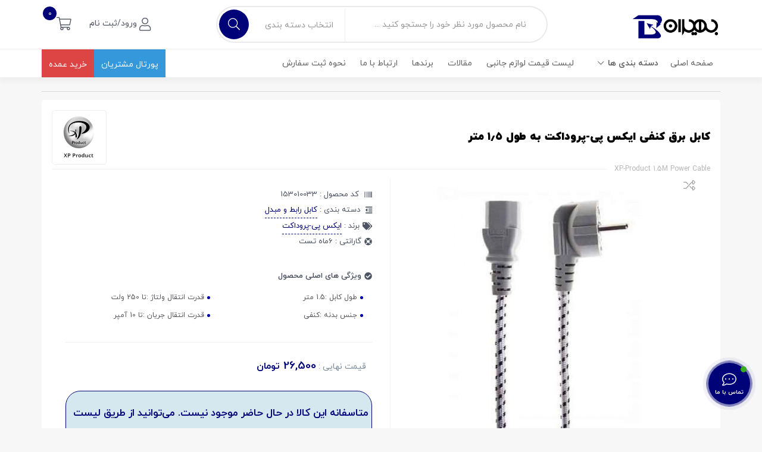

--- FILE ---
content_type: text/html; charset=UTF-8
request_url: https://www.behiranpc.com/product/xp-product-1-5m-power-cable/
body_size: 174431
content:
<!DOCTYPE html><html class="no-js" dir="rtl" lang="fa-IR"><head>
 <title>کابل برق کنفی ایکس پی-پروداکت به طول 1.5 متر XP-Product Power Cable</title>
 <meta name="viewport" content="width=device-width, initial-scale=1">
 <link rel="icon"
 href="https://www.behiranpc.com/wp-content/themes/behiran/img/favicon.png">
 <link rel="stylesheet" href="https://www.behiranpc.com/wp-content/themes/behiran/css/bootstrap.min.css">
 <link rel="stylesheet" href="https://www.behiranpc.com/wp-content/themes/behiran/css/bootstrap-rtl.css">
 <link rel="stylesheet" href="https://www.behiranpc.com/wp-content/themes/behiran/css/all.css">
 <link rel="stylesheet" href="https://www.behiranpc.com/wp-content/themes/behiran/css/responsive.css"> <link rel="stylesheet" href="https://www.behiranpc.com/wp-content/themes/behiran/css/jquery-ui.css">
 <link rel="stylesheet" href="https://www.behiranpc.com/wp-content/themes/behiran/css/animate.css">
 <link rel="stylesheet" href="https://www.behiranpc.com/wp-content/themes/behiran/css/owl.carousel.min.css">
 <link rel="stylesheet" href="https://www.behiranpc.com/wp-content/themes/behiran/css/owl.theme.default.min.css">
 <link rel="stylesheet" href="https://www.behiranpc.com/wp-content/themes/behiran/style.css?ver=35.0">
 <script src="https://www.behiranpc.com/wp-content/themes/behiran/js/vendor/modernizr-2.8.3.min.js" defer="defer"></script>
 <meta name='robots' content='index, follow, max-image-preview:large, max-snippet:-1, max-video-preview:-1'/>

	
	<meta name="description" content="خرید کابل برق کنفی ایکس پی-پروداکت به طول ۱٫۵ متر با بهترین قیمت در فروشگاه اینترنتی بهیران پی سی.برای خرید آسان و با تضمین کیفیت وارد شوید."/>
	<link rel="canonical" href="https://www.behiranpc.com/product/xp-product-1-5m-power-cable/"/>
	<meta property="og:locale" content="fa_IR"/>
	<meta property="og:type" content="article"/>
	<meta property="og:title" content="کابل برق کنفی ایکس پی-پروداکت به طول ۱٫۵ متر"/>
	<meta property="og:description" content="خرید کابل برق کنفی ایکس پی-پروداکت به طول ۱٫۵ متر با بهترین قیمت در فروشگاه اینترنتی بهیران پی سی.برای خرید آسان و با تضمین کیفیت وارد شوید."/>
	<meta property="og:url" content="https://www.behiranpc.com/product/xp-product-1-5m-power-cable/"/>
	<meta property="og:site_name" content="بهیران"/>
	<meta property="article:modified_time" content="2020-08-24T08:57:12+00:00"/>
	<meta property="og:image" content="https://www.behiranpc.com/wp-content/uploads/2019/04/153010033.jpg"/>
	<meta property="og:image:width" content="500"/>
	<meta property="og:image:height" content="500"/>
	<meta property="og:image:type" content="image/jpeg"/>
	<meta name="twitter:card" content="summary_large_image"/>
	<link rel='stylesheet' id='wc-blocks-vendors-style-css' href='https://www.behiranpc.com/wp-content/plugins/woocommerce/packages/woocommerce-blocks/build/wc-blocks-vendors-style.css?ver=9.8.5' type='text/css' media='all'/><link rel='stylesheet' id='wc-blocks-style-rtl-css' href='https://www.behiranpc.com/wp-content/plugins/woocommerce/packages/woocommerce-blocks/build/wc-blocks-style-rtl.css?ver=9.8.5' type='text/css' media='all'/><link rel='stylesheet' id='classic-theme-styles-css' href='https://www.behiranpc.com/wp-includes/css/classic-themes.min.css?ver=3ee3cb845cc796b47cb6447ad6ed55fc' type='text/css' media='all'/><style id='global-styles-inline-css' type='text/css'>
body{--wp--preset--color--black: #000000;--wp--preset--color--cyan-bluish-gray: #abb8c3;--wp--preset--color--white: #ffffff;--wp--preset--color--pale-pink: #f78da7;--wp--preset--color--vivid-red: #cf2e2e;--wp--preset--color--luminous-vivid-orange: #ff6900;--wp--preset--color--luminous-vivid-amber: #fcb900;--wp--preset--color--light-green-cyan: #7bdcb5;--wp--preset--color--vivid-green-cyan: #00d084;--wp--preset--color--pale-cyan-blue: #8ed1fc;--wp--preset--color--vivid-cyan-blue: #0693e3;--wp--preset--color--vivid-purple: #9b51e0;--wp--preset--gradient--vivid-cyan-blue-to-vivid-purple: linear-gradient(135deg,rgba(6,147,227,1) 0%,rgb(155,81,224) 100%);--wp--preset--gradient--light-green-cyan-to-vivid-green-cyan: linear-gradient(135deg,rgb(122,220,180) 0%,rgb(0,208,130) 100%);--wp--preset--gradient--luminous-vivid-amber-to-luminous-vivid-orange: linear-gradient(135deg,rgba(252,185,0,1) 0%,rgba(255,105,0,1) 100%);--wp--preset--gradient--luminous-vivid-orange-to-vivid-red: linear-gradient(135deg,rgba(255,105,0,1) 0%,rgb(207,46,46) 100%);--wp--preset--gradient--very-light-gray-to-cyan-bluish-gray: linear-gradient(135deg,rgb(238,238,238) 0%,rgb(169,184,195) 100%);--wp--preset--gradient--cool-to-warm-spectrum: linear-gradient(135deg,rgb(74,234,220) 0%,rgb(151,120,209) 20%,rgb(207,42,186) 40%,rgb(238,44,130) 60%,rgb(251,105,98) 80%,rgb(254,248,76) 100%);--wp--preset--gradient--blush-light-purple: linear-gradient(135deg,rgb(255,206,236) 0%,rgb(152,150,240) 100%);--wp--preset--gradient--blush-bordeaux: linear-gradient(135deg,rgb(254,205,165) 0%,rgb(254,45,45) 50%,rgb(107,0,62) 100%);--wp--preset--gradient--luminous-dusk: linear-gradient(135deg,rgb(255,203,112) 0%,rgb(199,81,192) 50%,rgb(65,88,208) 100%);--wp--preset--gradient--pale-ocean: linear-gradient(135deg,rgb(255,245,203) 0%,rgb(182,227,212) 50%,rgb(51,167,181) 100%);--wp--preset--gradient--electric-grass: linear-gradient(135deg,rgb(202,248,128) 0%,rgb(113,206,126) 100%);--wp--preset--gradient--midnight: linear-gradient(135deg,rgb(2,3,129) 0%,rgb(40,116,252) 100%);--wp--preset--duotone--dark-grayscale: url('#wp-duotone-dark-grayscale');--wp--preset--duotone--grayscale: url('#wp-duotone-grayscale');--wp--preset--duotone--purple-yellow: url('#wp-duotone-purple-yellow');--wp--preset--duotone--blue-red: url('#wp-duotone-blue-red');--wp--preset--duotone--midnight: url('#wp-duotone-midnight');--wp--preset--duotone--magenta-yellow: url('#wp-duotone-magenta-yellow');--wp--preset--duotone--purple-green: url('#wp-duotone-purple-green');--wp--preset--duotone--blue-orange: url('#wp-duotone-blue-orange');--wp--preset--font-size--small: 13px;--wp--preset--font-size--medium: 20px;--wp--preset--font-size--large: 36px;--wp--preset--font-size--x-large: 42px;--wp--preset--spacing--20: 0.44rem;--wp--preset--spacing--30: 0.67rem;--wp--preset--spacing--40: 1rem;--wp--preset--spacing--50: 1.5rem;--wp--preset--spacing--60: 2.25rem;--wp--preset--spacing--70: 3.38rem;--wp--preset--spacing--80: 5.06rem;--wp--preset--shadow--natural: 6px 6px 9px rgba(0, 0, 0, 0.2);--wp--preset--shadow--deep: 12px 12px 50px rgba(0, 0, 0, 0.4);--wp--preset--shadow--sharp: 6px 6px 0px rgba(0, 0, 0, 0.2);--wp--preset--shadow--outlined: 6px 6px 0px -3px rgba(255, 255, 255, 1), 6px 6px rgba(0, 0, 0, 1);--wp--preset--shadow--crisp: 6px 6px 0px rgba(0, 0, 0, 1);}:where(.is-layout-flex){gap: 0.5em;}body .is-layout-flow > .alignleft{float: left;margin-inline-start: 0;margin-inline-end: 2em;}body .is-layout-flow > .alignright{float: right;margin-inline-start: 2em;margin-inline-end: 0;}body .is-layout-flow > .aligncenter{margin-left: auto !important;margin-right: auto !important;}body .is-layout-constrained > .alignleft{float: left;margin-inline-start: 0;margin-inline-end: 2em;}body .is-layout-constrained > .alignright{float: right;margin-inline-start: 2em;margin-inline-end: 0;}body .is-layout-constrained > .aligncenter{margin-left: auto !important;margin-right: auto !important;}body .is-layout-constrained > :where(:not(.alignleft):not(.alignright):not(.alignfull)){max-width: var(--wp--style--global--content-size);margin-left: auto !important;margin-right: auto !important;}body .is-layout-constrained > .alignwide{max-width: var(--wp--style--global--wide-size);}body .is-layout-flex{display: flex;}body .is-layout-flex{flex-wrap: wrap;align-items: center;}body .is-layout-flex > *{margin: 0;}:where(.wp-block-columns.is-layout-flex){gap: 2em;}.has-black-color{color: var(--wp--preset--color--black) !important;}.has-cyan-bluish-gray-color{color: var(--wp--preset--color--cyan-bluish-gray) !important;}.has-white-color{color: var(--wp--preset--color--white) !important;}.has-pale-pink-color{color: var(--wp--preset--color--pale-pink) !important;}.has-vivid-red-color{color: var(--wp--preset--color--vivid-red) !important;}.has-luminous-vivid-orange-color{color: var(--wp--preset--color--luminous-vivid-orange) !important;}.has-luminous-vivid-amber-color{color: var(--wp--preset--color--luminous-vivid-amber) !important;}.has-light-green-cyan-color{color: var(--wp--preset--color--light-green-cyan) !important;}.has-vivid-green-cyan-color{color: var(--wp--preset--color--vivid-green-cyan) !important;}.has-pale-cyan-blue-color{color: var(--wp--preset--color--pale-cyan-blue) !important;}.has-vivid-cyan-blue-color{color: var(--wp--preset--color--vivid-cyan-blue) !important;}.has-vivid-purple-color{color: var(--wp--preset--color--vivid-purple) !important;}.has-black-background-color{background-color: var(--wp--preset--color--black) !important;}.has-cyan-bluish-gray-background-color{background-color: var(--wp--preset--color--cyan-bluish-gray) !important;}.has-white-background-color{background-color: var(--wp--preset--color--white) !important;}.has-pale-pink-background-color{background-color: var(--wp--preset--color--pale-pink) !important;}.has-vivid-red-background-color{background-color: var(--wp--preset--color--vivid-red) !important;}.has-luminous-vivid-orange-background-color{background-color: var(--wp--preset--color--luminous-vivid-orange) !important;}.has-luminous-vivid-amber-background-color{background-color: var(--wp--preset--color--luminous-vivid-amber) !important;}.has-light-green-cyan-background-color{background-color: var(--wp--preset--color--light-green-cyan) !important;}.has-vivid-green-cyan-background-color{background-color: var(--wp--preset--color--vivid-green-cyan) !important;}.has-pale-cyan-blue-background-color{background-color: var(--wp--preset--color--pale-cyan-blue) !important;}.has-vivid-cyan-blue-background-color{background-color: var(--wp--preset--color--vivid-cyan-blue) !important;}.has-vivid-purple-background-color{background-color: var(--wp--preset--color--vivid-purple) !important;}.has-black-border-color{border-color: var(--wp--preset--color--black) !important;}.has-cyan-bluish-gray-border-color{border-color: var(--wp--preset--color--cyan-bluish-gray) !important;}.has-white-border-color{border-color: var(--wp--preset--color--white) !important;}.has-pale-pink-border-color{border-color: var(--wp--preset--color--pale-pink) !important;}.has-vivid-red-border-color{border-color: var(--wp--preset--color--vivid-red) !important;}.has-luminous-vivid-orange-border-color{border-color: var(--wp--preset--color--luminous-vivid-orange) !important;}.has-luminous-vivid-amber-border-color{border-color: var(--wp--preset--color--luminous-vivid-amber) !important;}.has-light-green-cyan-border-color{border-color: var(--wp--preset--color--light-green-cyan) !important;}.has-vivid-green-cyan-border-color{border-color: var(--wp--preset--color--vivid-green-cyan) !important;}.has-pale-cyan-blue-border-color{border-color: var(--wp--preset--color--pale-cyan-blue) !important;}.has-vivid-cyan-blue-border-color{border-color: var(--wp--preset--color--vivid-cyan-blue) !important;}.has-vivid-purple-border-color{border-color: var(--wp--preset--color--vivid-purple) !important;}.has-vivid-cyan-blue-to-vivid-purple-gradient-background{background: var(--wp--preset--gradient--vivid-cyan-blue-to-vivid-purple) !important;}.has-light-green-cyan-to-vivid-green-cyan-gradient-background{background: var(--wp--preset--gradient--light-green-cyan-to-vivid-green-cyan) !important;}.has-luminous-vivid-amber-to-luminous-vivid-orange-gradient-background{background: var(--wp--preset--gradient--luminous-vivid-amber-to-luminous-vivid-orange) !important;}.has-luminous-vivid-orange-to-vivid-red-gradient-background{background: var(--wp--preset--gradient--luminous-vivid-orange-to-vivid-red) !important;}.has-very-light-gray-to-cyan-bluish-gray-gradient-background{background: var(--wp--preset--gradient--very-light-gray-to-cyan-bluish-gray) !important;}.has-cool-to-warm-spectrum-gradient-background{background: var(--wp--preset--gradient--cool-to-warm-spectrum) !important;}.has-blush-light-purple-gradient-background{background: var(--wp--preset--gradient--blush-light-purple) !important;}.has-blush-bordeaux-gradient-background{background: var(--wp--preset--gradient--blush-bordeaux) !important;}.has-luminous-dusk-gradient-background{background: var(--wp--preset--gradient--luminous-dusk) !important;}.has-pale-ocean-gradient-background{background: var(--wp--preset--gradient--pale-ocean) !important;}.has-electric-grass-gradient-background{background: var(--wp--preset--gradient--electric-grass) !important;}.has-midnight-gradient-background{background: var(--wp--preset--gradient--midnight) !important;}.has-small-font-size{font-size: var(--wp--preset--font-size--small) !important;}.has-medium-font-size{font-size: var(--wp--preset--font-size--medium) !important;}.has-large-font-size{font-size: var(--wp--preset--font-size--large) !important;}.has-x-large-font-size{font-size: var(--wp--preset--font-size--x-large) !important;}
.wp-block-navigation a:where(:not(.wp-element-button)){color: inherit;}
:where(.wp-block-columns.is-layout-flex){gap: 2em;}
.wp-block-pullquote{font-size: 1.5em;line-height: 1.6;}
</style><link rel='stylesheet' id='pb_animate-css' href='https://www.behiranpc.com/wp-content/plugins/ays-popup-box/public/css/animate.css?ver=5.3.6' type='text/css' media='all'/><link rel='stylesheet' id='ced_cng-style-css' href='https://www.behiranpc.com/wp-content/plugins/one-click-order-reorder/assets/css/style.min.css?ver=1.1.8' type='text/css' media='all'/><link rel='stylesheet' id='prflxtrflds_front_stylesheet-css' href='https://www.behiranpc.com/wp-content/plugins/profile-extra-fields/css/front_style.css?ver=1.2.4' type='text/css' media='all'/><link rel='stylesheet' id='woocommerce-layout-rtl-css' href='https://www.behiranpc.com/wp-content/plugins/woocommerce/assets/css/woocommerce-layout-rtl.css?ver=7.6.1' type='text/css' media='all'/><link rel='stylesheet' id='woocommerce-smallscreen-rtl-css' href='https://www.behiranpc.com/wp-content/plugins/woocommerce/assets/css/woocommerce-smallscreen-rtl.css?ver=7.6.1' type='text/css' media='only screen and (max-width: 768px)'/><link rel='stylesheet' id='woocommerce-general-rtl-css' href='https://www.behiranpc.com/wp-content/plugins/woocommerce/assets/css/woocommerce-rtl.css?ver=7.6.1' type='text/css' media='all'/><style id='woocommerce-inline-inline-css' type='text/css'>
.woocommerce form .form-row .required { visibility: visible; }
</style><link rel='stylesheet' id='contactus.css-css' href='https://www.behiranpc.com/wp-content/plugins/ar-contactus/res/css/contactus.min.css?ver=2.2.7' type='text/css' media='all'/><link rel='stylesheet' id='contactus.generated.desktop.css-css' href='https://www.behiranpc.com/wp-content/plugins/ar-contactus/res/css/generated-desktop.css?ver=1763000804' type='text/css' media='all'/><link rel='stylesheet' id='hint-css' href='https://www.behiranpc.com/wp-content/themes/behiran/plugins/assets/libs/hint/hint.min.css?ver=3ee3cb845cc796b47cb6447ad6ed55fc' type='text/css' media='all'/><link rel='stylesheet' id='perfect-scrollbar-css' href='https://www.behiranpc.com/wp-content/themes/behiran/plugins/assets/libs/perfect-scrollbar/css/perfect-scrollbar.min.css?ver=3ee3cb845cc796b47cb6447ad6ed55fc' type='text/css' media='all'/><link rel='stylesheet' id='perfect-scrollbar-wpc-css' href='https://www.behiranpc.com/wp-content/themes/behiran/plugins/assets/libs/perfect-scrollbar/css/custom-theme.css?ver=3ee3cb845cc796b47cb6447ad6ed55fc' type='text/css' media='all'/><link rel='stylesheet' id='webins-frontend-css' href='https://www.behiranpc.com/wp-content/themes/behiran/plugins/assets/css/frontend.css?ver=3ee3cb845cc796b47cb6447ad6ed55fc' type='text/css' media='all'/><script type='text/javascript' src='https://www.behiranpc.com/wp-includes/js/jquery/jquery.min.js?ver=3.6.3' defer='defer' id='jquery-core-js'></script><script type='text/javascript' src='https://www.behiranpc.com/wp-includes/js/jquery/jquery-migrate.min.js?ver=3.4.0' defer='defer' id='jquery-migrate-js'></script><script type='text/javascript' id='ays-pb-js-extra'>
/* <![CDATA[ */
var pbLocalizeObj = {"ajax":"https:\/\/www.behiranpc.com\/wp-admin\/admin-ajax.php","seconds":"seconds","thisWillClose":"This will close in","icons":{"close_icon":"<svg class=\"ays_pb_material_close_icon\" xmlns=\"https:\/\/www.w3.org\/2000\/svg\" height=\"36px\" viewBox=\"0 0 24 24\" width=\"36px\" fill=\"#000000\" alt=\"Pop-up Close\"><path d=\"M0 0h24v24H0z\" fill=\"none\"\/><path d=\"M19 6.41L17.59 5 12 10.59 6.41 5 5 6.41 10.59 12 5 17.59 6.41 19 12 13.41 17.59 19 19 17.59 13.41 12z\"\/><\/svg>","close_circle_icon":"<svg class=\"ays_pb_material_close_circle_icon\" xmlns=\"https:\/\/www.w3.org\/2000\/svg\" height=\"24\" viewBox=\"0 0 24 24\" width=\"36\" alt=\"Pop-up Close\"><path d=\"M0 0h24v24H0z\" fill=\"none\"\/><path d=\"M12 2C6.47 2 2 6.47 2 12s4.47 10 10 10 10-4.47 10-10S17.53 2 12 2zm5 13.59L15.59 17 12 13.41 8.41 17 7 15.59 10.59 12 7 8.41 8.41 7 12 10.59 15.59 7 17 8.41 13.41 12 17 15.59z\"\/><\/svg>","volume_up_icon":"<svg class=\"ays_pb_fa_volume\" xmlns=\"https:\/\/www.w3.org\/2000\/svg\" height=\"24\" viewBox=\"0 0 24 24\" width=\"36\"><path d=\"M0 0h24v24H0z\" fill=\"none\"\/><path d=\"M3 9v6h4l5 5V4L7 9H3zm13.5 3c0-1.77-1.02-3.29-2.5-4.03v8.05c1.48-.73 2.5-2.25 2.5-4.02zM14 3.23v2.06c2.89.86 5 3.54 5 6.71s-2.11 5.85-5 6.71v2.06c4.01-.91 7-4.49 7-8.77s-2.99-7.86-7-8.77z\"\/><\/svg>","volume_mute_icon":"<svg xmlns=\"https:\/\/www.w3.org\/2000\/svg\" height=\"24\" viewBox=\"0 0 24 24\" width=\"24\"><path d=\"M0 0h24v24H0z\" fill=\"none\"\/><path d=\"M7 9v6h4l5 5V4l-5 5H7z\"\/><\/svg>"}};
/* ]]> */
</script><script type='text/javascript' src='https://www.behiranpc.com/wp-content/plugins/ays-popup-box/public/js/ays-pb-public.js?ver=5.3.6' defer='defer' id='ays-pb-js'></script><script type='text/javascript' id='contactus-js-extra'>
/* <![CDATA[ */
var arCUVars = {"url":"https:\/\/www.behiranpc.com\/wp-admin\/admin-ajax.php","version":"2.2.7","_wpnonce":"<input type=\"hidden\" id=\"_wpnonce\" name=\"_wpnonce\" value=\"94fbbdf211\" \/><input type=\"hidden\" name=\"_wp_http_referer\" value=\"\/product\/xp-product-1-5m-power-cable\/\" \/>"};
/* ]]> */
</script><script type='text/javascript' src='https://www.behiranpc.com/wp-content/plugins/ar-contactus/res/js/contactus.min.js?ver=2.2.7' defer='defer' id='contactus-js'></script><script type='text/javascript' src='https://www.behiranpc.com/wp-content/plugins/ar-contactus/res/js/scripts.js?ver=2.2.7' defer='defer' id='contactus.scripts-js'></script><link rel="https://api.w.org/" href="https://www.behiranpc.com/wp-json/"/><link rel="alternate" type="application/json" href="https://www.behiranpc.com/wp-json/wp/v3/product/4919"/><link rel="alternate" type="application/json+oembed" href="https://www.behiranpc.com/wp-json/oembed/1.0/embed?url=https%3A%2F%2Fwww.behiranpc.com%2Fproduct%2Fxp-product-1-5m-power-cable%2F"/><link rel="alternate" type="text/xml+oembed" href="https://www.behiranpc.com/wp-json/oembed/1.0/embed?url=https%3A%2F%2Fwww.behiranpc.com%2Fproduct%2Fxp-product-1-5m-power-cable%2F&#038;format=xml"/>
 <style>
 .woo-support-box {
 margin-top: 22px;
 background: #f8f9fa;
 border: 1px solid #e2e8f0;
 border-radius: 14px;
 padding: 18px 14px 12px 14px;
 box-shadow: 0 2px 10px rgba(60, 190, 140, 0.06);
 font-size: 15px;
 color: #2c3e50;
 direction: rtl;
 min-width: 250p
 }
 .woo-support-row { margin-bottom: 8px; display: flex; flex-wrap: wrap; align-items: center; }
 .woo-support-label { margin-left: 6px; }
 .woo-support-value { flex: 1 1 0; }
 .woo-support-whatsapp-link {
 display: inline-flex;
 align-items: center;
 background: #eafaf1;
 color: #128C7E;
 border-radius: 10px;
 padding: 4px 10px 4px 8px;
 margin-left: 7px;
 font-weight: bold;
 text-decoration: none;
 transition: background .2s, color .2s;
 }
 .woo-support-whatsapp-link:hover {
 background: #25d366;
 color: #fff;
 }
 .woo-support-whatsapp-link svg {
 margin-left: 5px;
 vertical-align: middle;
 }
 @media (max-width: 540px) {
 .woo-support-box { font-size: 13px; padding: 10px 7px 8px 7px; }
 .woo-support-row { flex-direction: column; align-items: flex-start; }
 .woo-support-label { margin-left: 0; margin-bottom: 3px; }
 .woo-support-whatsapp-link { margin-bottom: 4px; }
 }
 </style>
 	<noscript><style>.woocommerce-product-gallery{ opacity: 1 !important; }</style></noscript>
	<meta name="redi-version" content="1.2.7"/><link rel="icon" href="https://www.behiranpc.com/wp-content/uploads/2018/11/favicon-behiran-new.png" sizes="32x32"/><link rel="icon" href="https://www.behiranpc.com/wp-content/uploads/2018/11/favicon-behiran-new.png" sizes="192x192"/><link rel="apple-touch-icon" href="https://www.behiranpc.com/wp-content/uploads/2018/11/favicon-behiran-new.png"/><meta name="msapplication-TileImage" content="https://www.behiranpc.com/wp-content/uploads/2018/11/favicon-behiran-new.png"/>
		<style type="text/css" id="wp-custom-css">
			@media (max-width: 640px) {
 #arcontactus {
 margin-bottom: 50px;
 }
}

.woocommerce-error {
 background-color: #ffebee; 
 border-left: 5px solid #f44336; 
 color: #c62828;
 padding: 15px;
 border-radius: 4px;
 font-weight: bold;
 box-shadow: 0 2px 4px rgba(0,0,0,0.1); 
 margin-bottom: 20px;
 }
 
 
 
 @keyframes shake {
 0%, 100% { transform: translateX(0); }
 25% { transform: translateX(-5px); }
 75% { transform: translateX(5px); }
 }
 
 .woocommerce-error {
 animation: shake 0.5s ease-in-out;
 }


.woocommerce-error, .woocommerce-message {
 position: fixed;
 top: 20px;
 left: 50%;
 transform: translateX(-50%);
 z-index: 9999;
 width: 90%;
 max-width: 500px;
 text-align: center;
 }




.search-results.active .product-image {
 height: 130px !important;
 width: 130px !important;
 max-width: 130px !important;
 display: flex !important;
}
.search-results.active .product-data .product-stock {
 bottom: 50px !important;
}
		</style>
		 <script>
	!function (t, e, n) {
		t.yektanetAnalyticsObject = n, t[n] = t[n] || function () {
			t[n].q.push(arguments)
		}, t[n].q = t[n].q || [];
		var a = new Date, r = a.getFullYear().toString() + "0" + a.getMonth() + "0" + a.getDate() + "0" + a.getHours(),
			c = e.getElementsByTagName("script")[0], s = e.createElement("script");
		s.id = "ua-script-lytEGfEB"; s.dataset.analyticsobject = n; s.async = 1; s.type = "text/javascript";
		s.src = "https://cdn.yektanet.com/rg_woebegone/scripts_v3/lytEGfEB/rg.complete.js?v=" + r, c.parentNode.insertBefore(s, c)
	}(window, document, "yektanet");
</script></head><body data-rsssl=1>
 <!--[if lt IE 8]>
<p class="browserupgrade">You are using an <strong>outdated</strong> browser. Please <a href="http://browsehappy.com/">upgrade
 your browser</a> to improve your experience.</p>
<![endif]--><div class="c-burger-overlay js-burger-overlay"></div><div id="page-top" class="wrapper" dir="rtl">
 
 <div class="hidden-md hidden-lg">
 <nav class="c-burger-menu js-burger-menu">
 <div class="c-burger-menu__logo">
 <a href="https://www.behiranpc.com">
 <img src="https://www.behiranpc.com/wp-content/themes/behiran/img/logo.png"
 alt="logo">
 </a>
 </div>
 
 <div class="c-burger-menu__content">
 <ul class="c-burger-menu__list"><li class="dropdown"><a class="dropdown-link" href="https://www.behiranpc.com//shop">دسته بندی ها</a><ul class="dropdown-menu"><li class="dropdown"><a class="dropdown-link" href="https://www.behiranpc.com/product-category/computer-accessories/">جانبی کامپیوتر و لپ تاپ</a><ul class="dropdown-menu"><li class="dropdown"><a class="dropdown-link" href="https://www.behiranpc.com/product-category/computer-accessories/laptop-accessories/">تجهیزات لپ تاپ</a><ul class="dropdown-menu"><li><a href="https://www.behiranpc.com/product-category/computer-accessories/laptop-accessories/stand-cool-pad/">استند و پایه خنک کننده</a></li><li><a href="https://www.behiranpc.com/product-category/computer-accessories/laptop-accessories/adaptor/">شارژر لپتاپ</a></li><li><a href="https://www.behiranpc.com/product-category/computer-accessories/laptop-accessories/laptop-power-converter/">کابل برق لپ تاپ</a></li><li class="dropdown"><a class="dropdown-link" href="https://www.behiranpc.com/product-category/computer-accessories/laptop-accessories/bag-backpack/">کیف و کوله</a><ul class="dropdown-menu"><li><a href="https://www.behiranpc.com/product-category/computer-accessories/laptop-accessories/bag-backpack/hand-bag/">کیف دستی</a></li><li><a href="https://www.behiranpc.com/product-category/computer-accessories/laptop-accessories/bag-backpack/back-pack/">کوله پشتی</a></li></ul></li><li class="dropdown"><a class="dropdown-link" href="https://www.behiranpc.com/product-category/computer-accessories/laptop-accessories/protector/">محافظ لپتاپ</a><ul class="dropdown-menu"><li><a href="https://www.behiranpc.com/product-category/computer-accessories/laptop-accessories/protector/cover-skin-protector/">کاور و محافظ بدنه</a></li><li><a href="https://www.behiranpc.com/product-category/computer-accessories/laptop-accessories/protector/keyboard-protector/">محافظ کیبورد</a></li><li><a href="https://www.behiranpc.com/product-category/computer-accessories/laptop-accessories/protector/screen-guard/">محافظ صفحه نمایش</a></li></ul></li></ul></li><li class="dropdown"><a class="dropdown-link" href="https://www.behiranpc.com/product-category/computer-accessories/cable-and-converter/">کابل رابط و مبدل</a><ul class="dropdown-menu"><li><a href="https://www.behiranpc.com/product-category/computer-accessories/cable-and-converter/power-cable/">کابل برق کامپیوتر</a></li><li><a href="https://www.behiranpc.com/product-category/computer-accessories/cable-and-converter/image-and-sound-conversion/">تبدیل تصویر و صدا</a></li></ul></li><li class="dropdown"><a class="dropdown-link" href="https://www.behiranpc.com/product-category/computer-accessories/card-reader-usb-hub/">کارت خوان و یو‌اس‌بی هاب</a><ul class="dropdown-menu"><li><a href="https://www.behiranpc.com/product-category/computer-accessories/card-reader-usb-hub/usb-hub/">یو اس بی هاب</a></li><li><a href="https://www.behiranpc.com/product-category/computer-accessories/card-reader-usb-hub/ram-reader/">کارت خوان حافظه</a></li></ul></li><li class="dropdown"><a class="dropdown-link" href="https://www.behiranpc.com/product-category/computer-accessories/network-connections/">اتصالات شبکه</a><ul class="dropdown-menu"><li><a href="https://www.behiranpc.com/product-category/glue-and-tools/tool/network-tools/">ابزار شبکه</a></li><li><a href="https://www.behiranpc.com/product-category/computer-accessories/network-connections/switch-splitter/">اسپلیتر و سوئیچ</a></li><li><a href="https://www.behiranpc.com/product-category/computer-accessories/network-connections/network-lan-cable/">کابل شبکه (پچ کورد)</a></li><li><a href="https://www.behiranpc.com/product-category/computer-accessories/network-connections/network-card/">کارت شبکه</a></li><li><a href="https://www.behiranpc.com/product-category/computer-accessories/network-connections/equipment/">تجهیزات شبکه</a></li><li><a href="https://www.behiranpc.com/product-category/computer-accessories/network-connections/digital-receiver-capture/">گیرنده دیجیتال و کپچر</a></li></ul></li><li class="dropdown"><a class="dropdown-link" href="https://www.behiranpc.com/product-category/computer-accessories/speaker/">اسپیکر (بلندگو)</a><ul class="dropdown-menu"><li><a href="https://www.behiranpc.com/product-category/computer-accessories/speaker/desktop/">اسپیکر رومیزی (دسکتاپ)</a></li><li><a href="https://www.behiranpc.com/product-category/computer-accessories/speaker/portable/">اسپیکر قابل حمل (پرتابل)</a></li><li><a href="https://www.behiranpc.com/product-category/computer-accessories/speaker/soundbar/">سینمای خانگی(ساندبار)</a></li></ul></li><li class="dropdown"><a class="dropdown-link" href="https://www.behiranpc.com/product-category/computer-accessories/repair-equipment/">تجهیزات تعمیراتی</a><ul class="dropdown-menu"><li><a href="https://www.behiranpc.com/product-category/computer-accessories/repair-equipment/socket/">سوکت تعمیراتی</a></li><li><a href="https://www.behiranpc.com/product-category/computer-accessories/repair-equipment/cable/">کابل تعمیراتی</a></li><li><a href="https://www.behiranpc.com/product-category/glue-and-tools/tool/tools/">ابزار تعمیراتی</a></li></ul></li><li class="dropdown"><a class="dropdown-link" href="https://www.behiranpc.com/product-category/computer-accessories/interior-parts/">قطعات داخلی</a><ul class="dropdown-menu"><li><a href="https://www.behiranpc.com/product-category/computer-accessories/computer-other/sound-card/">کارت صدا</a></li><li><a href="https://www.behiranpc.com/product-category/computer-accessories/interior-parts/power-supply/">منبع تغذیه (پاور)</a></li></ul></li><li class="dropdown"><a class="dropdown-link" href="https://www.behiranpc.com/product-category/computer-accessories/keyboard/">کیبورد (صفحه کلید)</a><ul class="dropdown-menu"><li><a href="https://www.behiranpc.com/product-category/computer-accessories/keyboard/wired/">کیبورد با سیم</a></li><li><a href="https://www.behiranpc.com/product-category/computer-accessories/keyboard/wireless/">کیبورد بی سیم (وایرلس)</a></li><li><a href="https://www.behiranpc.com/product-category/computer-accessories/keyboard/gaming-keyboard/">کیبورد مخصوص بازی</a></li></ul></li><li class="dropdown"><a class="dropdown-link" href="https://www.behiranpc.com/product-category/computer-accessories/mouse/">ماوس</a><ul class="dropdown-menu"><li><a href="https://www.behiranpc.com/product-category/computer-accessories/mouse/wired-mouse/">ماوس با سیم</a></li><li><a href="https://www.behiranpc.com/product-category/computer-accessories/mouse/wireless-mouse/">ماوس بی سیم (وایرلس)</a></li><li><a href="https://www.behiranpc.com/product-category/computer-accessories/mouse/gaming-mouse/">موس گیمینگ</a></li><li><a href="https://www.behiranpc.com/product-category/computer-accessories/mouse-pad/">ماوس پد</a></li></ul></li><li><a href="https://www.behiranpc.com/product-category/computer-accessories/mouse-keyboard-set/">مجموعه ماوس و کیبورد</a></li><li class="dropdown"><a class="dropdown-link" href="/computer-accessories/equipments">تجهیزات کامپیوتر</a><ul class="dropdown-menu"><li><a href="https://www.behiranpc.com/product-category/computer-accessories/equipments/monitor-holder/">پایه مانیتور</a></li><li><a href="https://www.behiranpc.com/product-category/computer-accessories/equipments/case-holder/">پایه کیس</a></li><li><a href="https://www.behiranpc.com/product-category/computer-accessories/equipments/cleaner/">تمیز کننده ، پاک کننده</a></li></ul></li><li class="dropdown"><a class="dropdown-link" href="https://www.behiranpc.com/product-category/computer-accessories/gaming-accessories/">تجهیزات مخصوص بازی</a><ul class="dropdown-menu"><li><a href="https://www.behiranpc.com/product-category/computer-accessories/gaming-accessories/gamepad/">دسته بازی</a></li><li><a href="https://www.behiranpc.com/product-category/computer-accessories/mouse/gaming-mouse/">موس گیمینگ</a></li><li><a href="https://www.behiranpc.com/product-category/computer-accessories/keyboard/gaming-keyboard/">کیبورد مخصوص بازی</a></li><li><a href="https://www.behiranpc.com/product-category/mobile-accessories/handsfree-headphone-headset/gaming/">هدفون و هدست مخصوص بازی</a></li></ul></li><li><a href="https://www.behiranpc.com/product-category/computer-accessories/computer-accessory/">لوازم جانبی قطعات کامپیوتر</a></li><li class="dropdown"><a class="dropdown-link" href="https://www.behiranpc.com/product-category/computer-accessories/computer-other/">سایر لوازم جانبی کامپیوتر</a><ul class="dropdown-menu"><li><a href="https://www.behiranpc.com/product-category/computer-accessories/computer-other/webcam/">وب کم</a></li><li><a href="https://www.behiranpc.com/product-category/computer-accessories/computer-other/microphone/">میکروفون</a></li></ul></li></ul></li><li class="dropdown"><a class="dropdown-link" href="https://www.behiranpc.com/product-category/mobile-accessories/">لوازم جانبی موبایل</a><ul class="dropdown-menu"><li class="dropdown"><a class="dropdown-link" href="https://www.behiranpc.com/product-category/mobile-accessories/charger/">شارژر</a><ul class="dropdown-menu"><li><a href="https://www.behiranpc.com/product-category/mobile-accessories/charger/power-bank/">پاور بانک</a></li><li><a href="https://www.behiranpc.com/product-category/mobile-accessories/charger/wall-charger/">شارژر دیواری</a></li><li><a href="https://www.behiranpc.com/product-category/mobile-accessories/charger/car/">شارژر فندکی</a></li></ul></li><li class="dropdown"><a class="dropdown-link" href="https://www.behiranpc.com/product-category/mobile-accessories/glass/">گلس</a><ul class="dropdown-menu"><li><a href="https://www.behiranpc.com/product-category/mobile-accessories/glass/iphone-glass/">گلس آیفون</a></li><li><a href="https://www.behiranpc.com/product-category/mobile-accessories/glass/samsung-glass/">گلس سامسونگ</a></li></ul></li><li class="dropdown"><a class="dropdown-link" href="https://www.behiranpc.com/product-category/mobile-accessories/protective-cover/">کاور محافظ</a><ul class="dropdown-menu"><li><a href="https://www.behiranpc.com/product-category/mobile-accessories/protective-cover/iphone-protective-cover/">کاور محافظ آیفون</a></li><li><a href="https://www.behiranpc.com/product-category/mobile-accessories/protective-cover/samsung-protective-cover/">کاور محافظ سامسونگ</a></li></ul></li><li class="dropdown"><a class="dropdown-link" href="https://www.behiranpc.com/product-category/mobile-accessories/cable-converter/">کابل و مبدل موبایل</a><ul class="dropdown-menu"><li class="dropdown"><a class="dropdown-link" href="https://www.behiranpc.com/product-category/mobile-accessories/handsfree-headphone-headset/">هدفون،هدست،هندزفری</a><ul class="dropdown-menu"><li><a href="https://www.behiranpc.com/product-category/mobile-accessories/handsfree-headphone-headset/gaming/">هدفون و هدست مخصوص بازی</a></li></ul></li></ul></li><li class="dropdown"><a class="dropdown-link" href="https://www.behiranpc.com/product-category/mobile-accessories/other-mobile-accessories/">سایر لوازم جانبی موبایل</a><ul class="dropdown-menu"><li><a href="https://www.behiranpc.com/product-category/mobile-accessories/stand-holder/">استند و پایه نگهدارنده</a></li><li><a href="https://www.behiranpc.com/product-category/mobile-accessories/handsfree-bag/">کیف هندزفری</a></li><li><a href="https://www.behiranpc.com/product-category/mobile-accessories/voice-recorder/">ضبط کننده صدا</a></li></ul></li></ul></li><li class="dropdown"><a class="dropdown-link" href="https://www.behiranpc.com/product-category/gadget/">گجت</a><ul class="dropdown-menu"><li class="dropdown"><a class="dropdown-link" href="https://www.behiranpc.com/product-category/gadget/home-gadget/">گجت خانگی</a><ul class="dropdown-menu"><li><a href="https://www.behiranpc.com/product-category/gadget/home-gadget/android-box/">اندروید باکس</a></li><li><a href="https://www.behiranpc.com/product-category/gadget/home-gadget/humidifier/">دستگاه بخور</a></li><li><a href="https://www.behiranpc.com/product-category/gadget/home-gadget/video-projector/">ویدئو پروژکتور</a></li></ul></li><li class="dropdown"><a class="dropdown-link" href="https://www.behiranpc.com/product-category/gadget/health-gadget/">گجت سلامتی</a><ul class="dropdown-menu"><li><a href="https://www.behiranpc.com/product-category/gadget/health-gadget/hair-iron/">اتو مو</a></li><li><a href="https://www.behiranpc.com/product-category/gadget/health-gadget/thermal-brush/">برس حرارتی</a></li><li><a href="https://www.behiranpc.com/product-category/gadget/health-gadget/shaving-set/">ست اصلاح</a></li><li><a href="https://www.behiranpc.com/product-category/gadget/health-gadget/hair-dryer/">سشوار</a></li><li><a href="https://www.behiranpc.com/product-category/gadget/health-gadget/shaving-trimming-machine/">ماشین اصلاح</a></li></ul></li><li class="dropdown"><a class="dropdown-link" href="https://www.behiranpc.com/product-category/gadget/car-gadget/">گجت ماشین</a><ul class="dropdown-menu"><li><a href="https://www.behiranpc.com/product-category/gadget/car-gadget/chargeable-air-compressor/">پمپ باد شارژی</a></li><li><a href="https://www.behiranpc.com/product-category/gadget/car-gadget/dash-cam/">دوربین ثبت وقایع</a></li></ul></li><li><a href="https://www.behiranpc.com/product-category/gadget/practical-gadget/">گجت کاربردی</a></li></ul></li><li class="dropdown"><a class="dropdown-link" href="https://www.behiranpc.com/product-category/data-storage/">ذخیره سازی اطلاعات</a><ul class="dropdown-menu"><li class="dropdown"><a class="dropdown-link" href="https://www.behiranpc.com/product-category/data-storage/accessories/">لوازم جانبی تجهیزات ذخیره سازی</a><ul class="dropdown-menu"><li><a href="https://www.behiranpc.com/product-category/data-storage/accessories/hard-disc-box/">باکس هارد</a></li><li><a href="https://www.behiranpc.com/product-category/computer-accessories/cable-and-converter/hard-disc-cable/">کابل هارد</a></li><li><a href="https://www.behiranpc.com/product-category/data-storage/accessories/hard-disc-protector/">کیف و محافظ هارد</a></li></ul></li><li class="dropdown"><a class="dropdown-link" href="https://www.behiranpc.com/product-category/data-storage/compact-disc/">لوح فشرده</a><ul class="dropdown-menu"><li><a href="https://www.behiranpc.com/product-category/data-storage/compact-disc/writable-cd/">CD خام</a></li><li><a href="https://www.behiranpc.com/product-category/data-storage/compact-disc/writable-dvd/">DVD خام</a></li><li><a href="https://www.behiranpc.com/product-category/data-storage/compact-disc/compact-disc-protector/">محافظ لوح فشرده</a></li></ul></li><li class="dropdown"><a class="dropdown-link" href="https://www.behiranpc.com/product-category/data-storage/usb-flash-memory/">رم و فلش مموری</a><ul class="dropdown-menu"><li><a href="https://www.behiranpc.com/product-category/data-storage/usb-flash-memory/flash-memory/">فلش مموری</a></li><li><a href="https://www.behiranpc.com/product-category/data-storage/usb-flash-memory/ram/">کارت حافظه (رم)</a></li></ul></li></ul></li><li class="dropdown"><a class="dropdown-link" href="https://www.behiranpc.com/product-category/electronic-products/">لوازم برقی</a><ul class="dropdown-menu"><li class="dropdown"><a class="dropdown-link" href="https://www.behiranpc.com/product-category/electronic-products/lighting/">نور و روشنایی</a><ul class="dropdown-menu"><li><a href="https://www.behiranpc.com/product-category/electronic-products/lighting/flashlight/">چراغ قوه</a></li><li><a href="https://www.behiranpc.com/product-category/electronic-products/lighting/headlight/">هدلایت</a></li><li><a href="https://www.behiranpc.com/product-category/electronic-products/lighting/bedside-lamp/">چراغ خواب</a></li><li><a href="https://www.behiranpc.com/product-category/electronic-products/lighting/lantern-light/">چراغ فانوسی</a></li></ul></li><li class="dropdown"><a class="dropdown-link" href="https://www.behiranpc.com/product-category/electronic-products/power-adapter/">آداپتور و تبدیل برق</a><ul class="dropdown-menu"><li><a href="https://www.behiranpc.com/product-category/electronic-products/power-adapter/adapter/">آداپتور برق</a></li><li><a href="https://www.behiranpc.com/product-category/electronic-products/power-adapter/converter/">مبدل برق</a></li></ul></li><li class="dropdown"><a class="dropdown-link" href="https://www.behiranpc.com/product-category/electronic-products/audio-and-video-accessories/">لوازم جانبی صوتی و تصویری</a><ul class="dropdown-menu"><li><a href="https://www.behiranpc.com/product-category/electronic-products/audio-and-video-accessories/remote-control/">ریموت کنترل</a></li></ul></li><li><a href="https://www.behiranpc.com/product-category/electronic-products/socket-and-power-converter/">چند راهی برق و محافظ ولتاژ</a></li><li><a href="https://www.behiranpc.com/product-category/electronic-products/other-electronic/">سایر لوازم برقی</a></li></ul></li><li class="dropdown"><a class="dropdown-link" href="https://www.behiranpc.com/product-category/battery/">باتری</a><ul class="dropdown-menu"><li class="dropdown"><a class="dropdown-link" href="https://www.behiranpc.com/product-category/battery/rechargable/">باتری قابل شارژ</a><ul class="dropdown-menu"><li><a href="https://www.behiranpc.com/product-category/battery/rechargable/ch-aa/">باتری قلمی قابل شارژ</a></li><li><a href="https://www.behiranpc.com/product-category/battery/rechargable/ch-aaa/">باتری نیم قلمی قابل شارژ</a></li><li><a href="https://www.behiranpc.com/product-category/battery/headphone-headset/">باتری متفرقه</a></li></ul></li><li class="dropdown"><a class="dropdown-link" href="https://www.behiranpc.com/product-category/battery/non-rechargable/">باتری غیر قابل شارژ</a><ul class="dropdown-menu"><li><a href="https://www.behiranpc.com/product-category/battery/non-rechargable/other/">سایر انواع باتری</a></li><li><a href="https://www.behiranpc.com/product-category/battery/non-rechargable/aa/">باتری قلمی</a></li><li><a href="https://www.behiranpc.com/product-category/battery/non-rechargable/aaa/">باتری نیم قلمی</a></li><li><a href="https://www.behiranpc.com/product-category/battery/non-rechargable/large/">باتری بزرگ</a></li><li><a href="https://www.behiranpc.com/product-category/battery/non-rechargable/remote/">باتری ریموتی</a></li><li><a href="https://www.behiranpc.com/product-category/battery/non-rechargable/telephone/">باتری تلفنی</a></li><li><a href="https://www.behiranpc.com/product-category/battery/non-rechargable/cmos/">باتری سکه ای</a></li><li><a href="https://www.behiranpc.com/product-category/battery/non-rechargable/slim-battery/">باتری کتابی</a></li><li><a href="https://www.behiranpc.com/product-category/battery/non-rechargable/medium-battery/">باتری متوسط</a></li></ul></li></ul></li><li class="dropdown"><a class="dropdown-link" href="https://www.behiranpc.com/product-category/software/">نرم افزار</a><ul class="dropdown-menu"><li><a href="https://www.behiranpc.com/product-category/software/accounting/">حسابداری</a></li><li><a href="https://www.behiranpc.com/product-category/software/windows/">ویندوز</a></li><li><a href="https://www.behiranpc.com/product-category/software/practical/">کاربردی</a></li></ul></li><li class="dropdown"><a class="dropdown-link" href="https://www.behiranpc.com/product-category/glue-and-tools/">چسب و ابزار</a><ul class="dropdown-menu"><li class="dropdown"><a class="dropdown-link" href="https://www.behiranpc.com/product-category/glue-and-tools/tool/">ابزار</a><ul class="dropdown-menu"><li><a href="https://www.behiranpc.com/product-category/glue-and-tools/tool/electric-and-rechargeable-tools/">ابزار برقی و شارژی</a></li><li><a href="https://www.behiranpc.com/product-category/glue-and-tools/tool/hand-tool/">ابزار دستی</a></li><li><a href="https://www.behiranpc.com/product-category/glue-and-tools/tool/consumable-tools/">ابزار مصرفی</a></li><li><a href="https://www.behiranpc.com/product-category/glue-and-tools/tool/mobile-and-laptop-repair-tools/">ابزار تعمیر موبایل و لپ تاپ</a></li><li><a href="https://www.behiranpc.com/product-category/glue-and-tools/tool/tools/">ابزار تعمیراتی</a></li><li><a href="https://www.behiranpc.com/product-category/glue-and-tools/tool/network-tools/">ابزار شبکه</a></li><li><a href="https://www.behiranpc.com/product-category/glue-and-tools/tool/fittings/">یراق آلات</a></li></ul></li><li class="dropdown"><a class="dropdown-link" href="https://www.behiranpc.com/product-category/glue-and-tools/glue/">چسب</a><ul class="dropdown-menu"><li><a href="https://www.behiranpc.com/product-category/glue-and-tools/glue/super-glue/">چسب قطره ای</a></li><li><a href="https://www.behiranpc.com/product-category/glue-and-tools/glue/adhesive-tape/">چسب نواری</a></li><li><a href="https://www.behiranpc.com/product-category/glue-and-tools/glue/industrial-glue/">چسب صنعتی</a></li><li><a href="https://www.behiranpc.com/product-category/glue-and-tools/glue/public-and-writing/">عمومی و تحریر</a></li></ul></li></ul></li><li class="dropdown"><a class="dropdown-link" href="https://www.behiranpc.com/product-category/security-and-surveillance-equipment/">تجهیزات امنیتی و نظارتی</a><ul class="dropdown-menu"><li><a href="https://www.behiranpc.com/product-category/computer-accessories/other-products/security-camera/">دوربین مدار بسته</a></li><li><a href="https://www.behiranpc.com/product-category/computer-accessories/other-products/security-camera/ip-camera/">دوربین IP</a></li><li><a href="https://www.behiranpc.com/product-category/computer-accessories/other-products/security-camera/ahd-camera/">دوربین AHD</a></li><li><a href="https://www.behiranpc.com/product-category/computer-accessories/other-products/security-camera/wireless-camera/">دوربین بی سیم</a></li><li><a href="https://www.behiranpc.com/product-category/computer-accessories/other-products/security-camera/dvr-nvr/">دی وی آر / ان وی آر (DVR-NVR)</a></li><li><a href="https://www.behiranpc.com/product-category/computer-accessories/other-products/security-camera/security-and-surveillance-equipment-accessories/">لوازم جانبی تجهیزات امنیتی و نظارتی</a></li><li><a href="https://www.behiranpc.com/product-category/computer-accessories/other-products/security-camera/other-monitoring-equipment/">سایر تجهیزات نظارتی</a></li></ul></li><li class="dropdown"><a class="dropdown-link" href="https://www.behiranpc.com/product-category/office-supplies-writing/">ملزومات اداری و تحریر</a><ul class="dropdown-menu"><li class="dropdown"><a class="dropdown-link" href="https://www.behiranpc.com/product-category/office-supplies-writing/office-supplies/">ملزومات اداری</a><ul class="dropdown-menu"><li><a href="https://www.behiranpc.com/product-category/office-supplies-writing/office-supplies/office-supplies-set/">مجموعه لوازم اداری</a></li><li><a href="https://www.behiranpc.com/product-category/office-supplies-writing/office-supplies/consumables/">لوازم مصرفی</a></li></ul></li><li class="dropdown"><a class="dropdown-link" href="https://www.behiranpc.com/product-category/office-supplies-writing/supplies-writing/">لوازم تحریر</a><ul class="dropdown-menu"><li><a href="https://www.behiranpc.com/product-category/office-supplies-writing/supplies-writing/stationery/">نوشت افزار</a></li></ul></li></ul></li></ul></li></ul></ul></ul></ul></ul></ul></ul></ul></ul></ul></ul></ul></ul></ul></ul></ul></ul></ul></ul></ul></ul></ul></ul></ul></ul></ul></ul></ul></ul></ul></ul></ul></ul></ul></ul></ul></ul></ul></ul></ul></ul></ul></ul></ul></ul></ul></ul></ul></ul></ul></ul></ul></ul></ul></ul></ul></ul></ul></ul></ul></ul></ul></ul></ul></ul></ul></ul></ul></ul></ul></ul></ul></ul></ul></ul></ul></ul></ul></ul></ul></ul></ul></ul></ul></ul></ul></ul></ul></ul></ul></ul></ul></ul></ul></ul></ul></ul></ul></ul></ul></ul></ul></ul></ul></ul></ul></ul></ul></ul></ul></ul></ul></ul></ul></ul></ul></ul></ul></ul></ul></ul></ul></ul></ul></ul></ul></ul></ul></ul></ul></ul></ul></ul></ul></ul></ul></ul></ul></ul></ul></ul></ul></ul></ul></ul></ul></ul></ul></ul></ul></ul></ul></ul></ul></ul></ul></ul></ul></ul></ul></ul></ul></ul></ul></ul><li><a href="https://www.behiranpc.com/price-list/">لیست قیمت لوازم جانبی</a></li></ul><li class="dropdown"><a class="dropdown-link" href="https://www.behiranpc.com/articles/">مقالات</a><ul class="dropdown-menu"><li class="dropdown"><a class="dropdown-link" href="https://www.behiranpc.com/articles/accessories/">لوازم جانبی</a><ul class="dropdown-menu"><li class="dropdown"><a class="dropdown-link" href="https://www.behiranpc.com/articles/mobile-tablet/">موبایل و تبلت</a><ul class="dropdown-menu"><li><a href="https://www.behiranpc.com/articles/mobile-tablet/application/">اپلیکیشن</a></li></ul></li></ul></li><li class="dropdown"><a class="dropdown-link" href="https://www.behiranpc.com/articles/computer/">کامپیوتر و لپ تاپ</a><ul class="dropdown-menu"><li><a href="https://www.behiranpc.com/articles/computer/windows/">ویندوز</a></li><li><a href="https://www.behiranpc.com/articles/computer/software/">نرم افزار</a></li></ul></li><li><a href="https://www.behiranpc.com/articles/internet/">وب و اینترنت</a></li><li><a href="https://www.behiranpc.com/articles/game/">بازی</a></li><li><a href="https://www.behiranpc.com/articles/book/">کتاب</a></li></ul></li></ul></ul></ul></ul></ul></ul></ul></ul></ul></ul><li><a href="https://www.behiranpc.com/brand">برندها</a></li></ul><li><a href="https://www.behiranpc.com/contact-us/">ارتباط با ما</a></li></ul><li><a href="https://www.behiranpc.com/reseller-account-request/">خرید عمده</a></li></ul><li><a href="https://my.behiranpc.com/">پورتال مشتریان</a></li></ul></ul></ul> </div>
 </nav>
 </div>
 <header class="navbar navbar-fixed-top affix-top" data-spy="affix" data-offset-top="1">
 <div class="header-center">
 <div class="container">
 <div class="row flex">
 <div class="col-lg-2 col-md-2 col-sm-6 col-xs-6 v-center header-logo">
 <div class="logo-div">
 <a href="https://www.behiranpc.com">
 <img class="logo" width="150"
 src="https://www.behiranpc.com/wp-content/themes/behiran/img/logo.png"
 alt="فروشگاه اینترنتی لوازم جانبی کامپیوتر و موبایل">
 </a>
 </div>
 </div>
 <div class="col-lg-7 col-md-7 v-center hidden-xs hidden-sm">
 <div class="header-search">
 <div class="product-search">
 <form class="searchform ajax-search" name="product-search" method="get" action="https://www.behiranpc.com" role="search">
 <div class="search-box-panel">
 <input class="form-control search" id="search" type="search" name="s"
 placeholder="نام محصول مورد نظر خود را جستجو کنید ...">
 <input type="hidden" name="post_type" value="product">
 </div>
 <div class="search-panel">
 <select id="category" class="dropdown-category" name="category">
 <option value="all">انتخاب دسته بندی</option><option value="equipment" >تجهیزات شبکه</option><option value="digital-receiver-capture" >گیرنده دیجیتال و کپچر</option><option value="lable-guard" >لیبل و گارد</option><option value="led-light" >چراغ LED</option><option value="sports-armband" >بازوبند ورزشی</option><option value="repair-equipment" >تجهیزات تعمیراتی</option><option value="computer-accessories" >لوازم جانبی کامپیوتر</option><option value="laptop-accessories" >لوازم جانبی لپ تاپ</option><option value="tablet-accessories" >لوازم جانبی تبلت</option><option value="handsfree-headphone-headset" >هدفون،هدست،هندزفری</option><option value="cable-converter" >کابل و مبدل موبایل</option><option value="stand-holder" >استند و پایه نگهدارنده</option><option value="charger" >شارژر</option><option value="vr-headset" >هدست واقعیت مجازی</option><option value="mouse" >ماوس</option><option value="keyboard" >کیبورد (صفحه کلید)</option><option value="wired-mouse" >ماوس با سیم</option><option value="wireless-mouse" >ماوس بی سیم (وایرلس)</option><option value="wired" >کیبورد با سیم</option><option value="wireless" >کیبورد بی سیم (وایرلس)</option><option value="cable-and-converter" >کابل رابط و مبدل</option><option value="power-cable" >کابل برق کامپیوتر</option><option value="image-and-sound-conversion" >تبدیل تصویر و صدا</option><option value="usb-hub" >یو اس بی هاب</option><option value="speaker" >اسپیکر (بلندگو)</option><option value="portable" >اسپیکر قابل حمل (پرتابل)</option><option value="desktop" >اسپیکر رومیزی (دسکتاپ)</option><option value="mouse-pad" >ماوس پد</option><option value="case-holder" >پایه کیس</option><option value="monitor-holder" >پایه مانیتور</option><option value="interior-parts" >قطعات داخلی</option><option value="power-supply" >منبع تغذیه (پاور)</option><option value="sound-card" >کارت صدا</option><option value="case-fan" >فن کیس</option><option value="cpu" >خنک کننده پردازنده (CPU)</option><option value="optical-drive" >درایو نوری</option><option value="internal-drive" >اینترنال (داخلی)</option><option value="external-drive" >اکسترنال ( خارجی)</option><option value="cleaner" >تمیز کننده ، پاک کننده</option><option value="network-connections" >اتصالات شبکه</option><option value="network-lan-cable" >کابل شبکه (پچ کورد)</option><option value="switch-splitter" >اسپلیتر و سوئیچ</option><option value="network-tools" >ابزار شبکه</option><option value="network-card" >کارت شبکه</option><option value="bag-backpack" >کیف و کوله</option><option value="laptop-power-converter" >کابل برق لپ تاپ</option><option value="stand-cool-pad" >استند و پایه خنک کننده</option><option value="keyboard-protector" >محافظ کیبورد</option><option value="screen-guard" >محافظ صفحه نمایش</option><option value="cable" >کابل تعمیراتی</option><option value="socket" >سوکت تعمیراتی</option><option value="car" >شارژر فندکی</option><option value="soundbar" >سینمای خانگی(ساندبار)</option><option value="gamepad" >دسته بازی</option><option value="power-bank" >پاور بانک</option><option value="voice-recorder" >ضبط کننده صدا</option><option value="card-reader-usb-hub" >کارت خوان و یو‌اس‌بی هاب</option><option value="bag-cover" >کیف و محافظ تبلت</option><option value="socket-and-power-converter" >چند راهی برق و محافظ ولتاژ</option><option value="bag-bracket" >کیف و براکت</option><option value="mouse-keyboard-set" >مجموعه ماوس و کیبورد</option><option value="data-storage" >تجهیزات ذخیره سازی اطلاعات</option><option value="compact-disc" >لوح فشرده</option><option value="computer-accessory" >لوازم جانبی قطعات کامپیوتر</option><option value="bluetooth-dongle" >دانگل بلوتوث</option><option value="wall-charger" >شارژر دیواری</option><option value="other-accessories" >سایر لوازم جانبی لپتاپ</option><option value="electronic-products" >لوازم برقی</option><option value="lighting" >نور و روشنایی</option><option value="power-adapter" >آداپتور و مبدل برق</option><option value="other-electronic" >سایر لوازم برقی</option><option value="flashlight" >چراغ قوه</option><option value="headlight" >هدلایت</option><option value="bedside-lamp" >چراغ خواب</option><option value="magnetic-light" >چراغ مغناطیسی</option><option value="light-strip" >ریسه</option><option value="other-lightings" >سایر لوازم روشنایی</option><option value="lantern-light" >چراغ فانوسی</option><option value="computer-other" >سایر لوازم جانبی کامپیوتر</option><option value="battery" >باتری</option><option value="aa" >باتری قلمی</option><option value="aaa" >باتری نیم قلمی</option><option value="rechargable" >باتری قابل شارژ</option><option value="slim-battery" >باتری کتابی</option><option value="cmos" >باتری سکه ای</option><option value="medium-battery" >باتری متوسط</option><option value="large" >باتری بزرگ</option><option value="remote" >باتری ریموتی</option><option value="telephone" >باتری تلفنی</option><option value="industrial" >باتری صنعتی</option><option value="headphone-headset" >باتری متفرقه</option><option value="other" >سایر انواع باتری</option><option value="usb-flash-memory" >رم و فلش مموری</option><option value="hard-disc" >هارد دیسک</option><option value="accessories" >لوازم جانبی تجهیزات ذخیره سازی</option><option value="external" >هارد اکسترنال</option><option value="internal" >هارد اینترنال</option><option value="hard-disc-box" >باکس هارد</option><option value="hard-disc-cable" >کابل هارد</option><option value="hard-disc-protector" >کیف و محافظ هارد</option><option value="non-rechargable" >باتری غیر قابل شارژ</option><option value="ch-aa" >باتری قلمی قابل شارژ</option><option value="ch-aaa" >باتری نیم قلمی قابل شارژ</option><option value="security-camera" >دوربین مدار بسته</option><option value="adaptor" >شارژر لپتاپ</option><option value="tools" >ابزار تعمیراتی</option><option value="other-products" >متفرقه</option><option value="health" >بهداشتی</option><option value="other-mobile-accessories" >سایر لوازم جانبی موبایل</option><option value="equipments" >تجهیزات جانبی کامپیوتر</option><option value="hand-bag" >کیف دستی</option><option value="back-pack" >کوله پشتی</option><option value="protector" >محافظ لپتاپ</option><option value="cover-skin-protector" >کاور و محافظ بدنه</option><option value="mobile-accessories" >لوازم جانبی موبایل</option><option value="adapter" >آداپتور برق</option><option value="converter" >مبدل برق</option><option value="writable-cd" >CD خام</option><option value="writable-dvd" >DVD خام</option><option value="compact-disc-protector" >محافظ لوح فشرده</option><option value="gaming-accessories" >تجهیزات مخصوص بازی</option><option value="microphone" >میکروفون</option><option value="webcam" >وب کم</option><option value="gaming-keyboard" >کیبورد مخصوص بازی</option><option value="gaming-mouse" >موس گیمینگ</option><option value="gaming" >هدفون و هدست مخصوص بازی</option><option value="handsfree-bag" >کیف هندزفری</option><option value="ram-reader" >کارت خوان حافظه</option><option value="ram" >کارت حافظه (رم)</option><option value="flash-memory" >فلش مموری</option><option value="emergency-light" >چراغ اضطراری</option><option value="mobile-battery" >باتری موبایل</option><option value="mobile-parts" >قطعات جانبی موبایل</option><option value="ringlight" >رینگ لایت</option><option value="smart-watch" >ساعت هوشمند</option><option value="adapter-manitor" >آداپتور مانیتور</option><option value="test" >انواع تستر</option><option value="perinter-cable" >کابل پرینتر</option><option value="extension-cable" >کابل افزایش</option><option value="cable-and-audio-converter" >کابل و مبدل صدا</option><option value="hdmi-cable" >کابل HDMI</option><option value="dvi-cable" >کابل DVI</option><option value="vga-cable" >کابل VGA</option><option value="phone-cable" >کابل تلفن</option><option value="gift" >هدیه</option><option value="r-k-fan" >فن ر ک</option><option value="glue-and-tools" >چسب و ابزار</option><option value="other-fan" >فن متفرقه</option><option value="%d9%82%d8%b7%d8%b9%d8%a7%d8%aa-%d8%ae%d8%a7%d8%b1%d8%ac%db%8c" >قطعات خارجی</option><option value="modem-jammer" >نویزگیر مودم</option><option value="airpods-cover" >کاور ایرپاد</option><option value="ssd-hard" >هارد SSD</option><option value="m2-hard" >هارد M2</option><option value="software" >نرم افزار</option><option value="accounting" >حسابداری</option><option value="windows" >ویندوز</option><option value="practical" >کاربردی</option><option value="glue" >چسب</option><option value="tool" >ابزار</option><option value="super-glue" >چسب قطره ای</option><option value="adhesive-tape" >چسب نواری</option><option value="industrial-glue" >چسب صنعتی</option><option value="public-and-writing" >عمومی و تحریر</option><option value="electric-and-rechargeable-tools" >ابزار برقی و شارژی</option><option value="hand-tool" >ابزار دستی</option><option value="consumable-tools" >ابزار مصرفی</option><option value="fittings" >یراق آلات</option><option value="mobile-and-laptop-repair-tools" >ابزار تعمیر موبایل و لپ تاپ</option><option value="security-and-surveillance-equipment" >تجهیزات امنیتی و نظارتی</option><option value="ip-camera" >دوربین IP</option><option value="ahd-camera" >دوربین AHD</option><option value="wireless-camera" >دوربین بی سیم</option><option value="dvr-nvr" >دی وی آر / ان وی آر (DVR-NVR)</option><option value="security-and-surveillance-equipment-accessories" >لوازم جانبی تجهیزات امنیتی و نظارتی</option><option value="other-monitoring-equipment" >سایر تجهیزات نظارتی</option><option value="office-supplies-writing" >ملزومات اداری و تحریر</option><option value="office-supplies" >ملزومات اداری</option><option value="stationery" >نوشت افزار</option><option value="supplies-writing" >لوازم تحریر</option><option value="office-supplies-set" >مجموعه لوازم اداری</option><option value="consumables" >لوازم مصرفی</option><option value="audio-and-video-accessories" >لوازم جانبی صوتی و تصویری</option><option value="remote-control" >ریموت کنترل</option><option value="protective-cover" >کاور محافظ</option><option value="glass" >گلس</option><option value="iphone-glass" >گلس آیفون</option><option value="samsung-glass" >گلس سامسونگ</option><option value="iphone-protective-cover" >کاور محافظ آیفون</option><option value="samsung-protective-cover" >کاور محافظ سامسونگ</option><option value="gadget" >گجت</option><option value="health-gadget" >گجت سلامتی</option><option value="car-gadget" >گجت ماشین</option><option value="home-gadget" >گجت خانگی</option><option value="practical-gadget" >گجت کاربردی</option><option value="hair-dryer" >سشوار</option><option value="thermal-brush" >برس حرارتی</option><option value="hair-iron" >اتو مو</option><option value="shaving-set" >ست اصلاح</option><option value="shaving-trimming-machine" >ماشین اصلاح</option><option value="chargeable-air-compressor" >پمپ باد شارژی</option><option value="dash-cam" >دوربین ثبت وقایع</option><option value="humidifier" >دستگاه بخور</option><option value="android-box" >اندروید باکس</option><option value="video-projector" >ویدئو پروژکتور</option><option value="blower" >بلوور</option> </select>
 

 </div>
 <span class="input-group-btn">
 <button class="button_search" type="submit">
 <i class="fal fa-search"></i>
 </button>
 </span>
 </form>
 <div class="search-results"></div>
 </div>
 </div>
 </div>
 <div class="col-lg-3 col-md-3 col-sm-6 col-xs-6 v-center ">
 <div class="right-panel">
 <div class="header-sub-element row">
 <a href="javascript:void(0)" class="hidden-md hidden-lg icon-pushmenu js-push-menu active">
 <i class="fal fa-bars"></i>
 </a>
 <a href="javascript:void(0)" class="profile" data-toggle="modal" data-target="#modalLoginForm">
 <i class="fal fa-user"></i>
 <span class="hidden-xs hidden-sm">ورود/ثبت نام</span>
 </a>
 <div class="cart">
 <div class="hidden-lg hidden-md">
 <a class="sl-cart" href="javascript:void(0)">
 <i class="fal fa-shopping-cart"></i>
 <span class="count cart-count">
 0 </span>
 </a>
 </div>
 <div class="hidden-sm hidden-xs">
 <a href="javascript:void(0);" class="dropdown-toggle " role="button" data-toggle="dropdown"
 aria-haspopup="true" aria-expanded="false" id="label5"> <i class="fal fa-shopping-cart"></i> <span class="count cart-count">0</span></a><div class="dropdown-menu dropdown-cart"><div class="widget_shopping_cart_content">

	<p class="woocommerce-mini-cart__empty-message">هیچ محصولی در سبد خرید نیست.</p></div></div> </div>
 </div>
 </div>
 </div>
 </div>
 </div>
 <div class="row flex hidden-md hidden-lg mobile">
 <div class="col-sm-12 v-center">
 <div class="header-search">
 <div class="product-search">
 <form class="searchform ajax-search" name="product-search" method="get" action="https://www.behiranpc.com" role="search">
 <div class="search-box-panel">
 <input class="form-control search" id="search" type="search" name="s"
 placeholder="نام محصول مورد نظر خود را جستجو کنید ...">
 <input type="hidden" name="post_type" value="product">
 </div>
 <div class="search-panel">
 <select id="category" class="dropdown-category" name="category">
 <option value="all">انتخاب دسته بندی</option><option value="equipment" >تجهیزات شبکه</option><option value="digital-receiver-capture" >گیرنده دیجیتال و کپچر</option><option value="lable-guard" >لیبل و گارد</option><option value="led-light" >چراغ LED</option><option value="sports-armband" >بازوبند ورزشی</option><option value="repair-equipment" >تجهیزات تعمیراتی</option><option value="computer-accessories" >لوازم جانبی کامپیوتر</option><option value="laptop-accessories" >لوازم جانبی لپ تاپ</option><option value="tablet-accessories" >لوازم جانبی تبلت</option><option value="handsfree-headphone-headset" >هدفون،هدست،هندزفری</option><option value="cable-converter" >کابل و مبدل موبایل</option><option value="stand-holder" >استند و پایه نگهدارنده</option><option value="charger" >شارژر</option><option value="vr-headset" >هدست واقعیت مجازی</option><option value="mouse" >ماوس</option><option value="keyboard" >کیبورد (صفحه کلید)</option><option value="wired-mouse" >ماوس با سیم</option><option value="wireless-mouse" >ماوس بی سیم (وایرلس)</option><option value="wired" >کیبورد با سیم</option><option value="wireless" >کیبورد بی سیم (وایرلس)</option><option value="cable-and-converter" >کابل رابط و مبدل</option><option value="power-cable" >کابل برق کامپیوتر</option><option value="image-and-sound-conversion" >تبدیل تصویر و صدا</option><option value="usb-hub" >یو اس بی هاب</option><option value="speaker" >اسپیکر (بلندگو)</option><option value="portable" >اسپیکر قابل حمل (پرتابل)</option><option value="desktop" >اسپیکر رومیزی (دسکتاپ)</option><option value="mouse-pad" >ماوس پد</option><option value="case-holder" >پایه کیس</option><option value="monitor-holder" >پایه مانیتور</option><option value="interior-parts" >قطعات داخلی</option><option value="power-supply" >منبع تغذیه (پاور)</option><option value="sound-card" >کارت صدا</option><option value="case-fan" >فن کیس</option><option value="cpu" >خنک کننده پردازنده (CPU)</option><option value="optical-drive" >درایو نوری</option><option value="internal-drive" >اینترنال (داخلی)</option><option value="external-drive" >اکسترنال ( خارجی)</option><option value="cleaner" >تمیز کننده ، پاک کننده</option><option value="network-connections" >اتصالات شبکه</option><option value="network-lan-cable" >کابل شبکه (پچ کورد)</option><option value="switch-splitter" >اسپلیتر و سوئیچ</option><option value="network-tools" >ابزار شبکه</option><option value="network-card" >کارت شبکه</option><option value="bag-backpack" >کیف و کوله</option><option value="laptop-power-converter" >کابل برق لپ تاپ</option><option value="stand-cool-pad" >استند و پایه خنک کننده</option><option value="keyboard-protector" >محافظ کیبورد</option><option value="screen-guard" >محافظ صفحه نمایش</option><option value="cable" >کابل تعمیراتی</option><option value="socket" >سوکت تعمیراتی</option><option value="car" >شارژر فندکی</option><option value="soundbar" >سینمای خانگی(ساندبار)</option><option value="gamepad" >دسته بازی</option><option value="power-bank" >پاور بانک</option><option value="voice-recorder" >ضبط کننده صدا</option><option value="card-reader-usb-hub" >کارت خوان و یو‌اس‌بی هاب</option><option value="bag-cover" >کیف و محافظ تبلت</option><option value="socket-and-power-converter" >چند راهی برق و محافظ ولتاژ</option><option value="bag-bracket" >کیف و براکت</option><option value="mouse-keyboard-set" >مجموعه ماوس و کیبورد</option><option value="data-storage" >تجهیزات ذخیره سازی اطلاعات</option><option value="compact-disc" >لوح فشرده</option><option value="computer-accessory" >لوازم جانبی قطعات کامپیوتر</option><option value="bluetooth-dongle" >دانگل بلوتوث</option><option value="wall-charger" >شارژر دیواری</option><option value="other-accessories" >سایر لوازم جانبی لپتاپ</option><option value="electronic-products" >لوازم برقی</option><option value="lighting" >نور و روشنایی</option><option value="power-adapter" >آداپتور و مبدل برق</option><option value="other-electronic" >سایر لوازم برقی</option><option value="flashlight" >چراغ قوه</option><option value="headlight" >هدلایت</option><option value="bedside-lamp" >چراغ خواب</option><option value="magnetic-light" >چراغ مغناطیسی</option><option value="light-strip" >ریسه</option><option value="other-lightings" >سایر لوازم روشنایی</option><option value="lantern-light" >چراغ فانوسی</option><option value="computer-other" >سایر لوازم جانبی کامپیوتر</option><option value="battery" >باتری</option><option value="aa" >باتری قلمی</option><option value="aaa" >باتری نیم قلمی</option><option value="rechargable" >باتری قابل شارژ</option><option value="slim-battery" >باتری کتابی</option><option value="cmos" >باتری سکه ای</option><option value="medium-battery" >باتری متوسط</option><option value="large" >باتری بزرگ</option><option value="remote" >باتری ریموتی</option><option value="telephone" >باتری تلفنی</option><option value="industrial" >باتری صنعتی</option><option value="headphone-headset" >باتری متفرقه</option><option value="other" >سایر انواع باتری</option><option value="usb-flash-memory" >رم و فلش مموری</option><option value="hard-disc" >هارد دیسک</option><option value="accessories" >لوازم جانبی تجهیزات ذخیره سازی</option><option value="external" >هارد اکسترنال</option><option value="internal" >هارد اینترنال</option><option value="hard-disc-box" >باکس هارد</option><option value="hard-disc-cable" >کابل هارد</option><option value="hard-disc-protector" >کیف و محافظ هارد</option><option value="non-rechargable" >باتری غیر قابل شارژ</option><option value="ch-aa" >باتری قلمی قابل شارژ</option><option value="ch-aaa" >باتری نیم قلمی قابل شارژ</option><option value="security-camera" >دوربین مدار بسته</option><option value="adaptor" >شارژر لپتاپ</option><option value="tools" >ابزار تعمیراتی</option><option value="other-products" >متفرقه</option><option value="health" >بهداشتی</option><option value="other-mobile-accessories" >سایر لوازم جانبی موبایل</option><option value="equipments" >تجهیزات جانبی کامپیوتر</option><option value="hand-bag" >کیف دستی</option><option value="back-pack" >کوله پشتی</option><option value="protector" >محافظ لپتاپ</option><option value="cover-skin-protector" >کاور و محافظ بدنه</option><option value="mobile-accessories" >لوازم جانبی موبایل</option><option value="adapter" >آداپتور برق</option><option value="converter" >مبدل برق</option><option value="writable-cd" >CD خام</option><option value="writable-dvd" >DVD خام</option><option value="compact-disc-protector" >محافظ لوح فشرده</option><option value="gaming-accessories" >تجهیزات مخصوص بازی</option><option value="microphone" >میکروفون</option><option value="webcam" >وب کم</option><option value="gaming-keyboard" >کیبورد مخصوص بازی</option><option value="gaming-mouse" >موس گیمینگ</option><option value="gaming" >هدفون و هدست مخصوص بازی</option><option value="handsfree-bag" >کیف هندزفری</option><option value="ram-reader" >کارت خوان حافظه</option><option value="ram" >کارت حافظه (رم)</option><option value="flash-memory" >فلش مموری</option><option value="emergency-light" >چراغ اضطراری</option><option value="mobile-battery" >باتری موبایل</option><option value="mobile-parts" >قطعات جانبی موبایل</option><option value="ringlight" >رینگ لایت</option><option value="smart-watch" >ساعت هوشمند</option><option value="adapter-manitor" >آداپتور مانیتور</option><option value="test" >انواع تستر</option><option value="perinter-cable" >کابل پرینتر</option><option value="extension-cable" >کابل افزایش</option><option value="cable-and-audio-converter" >کابل و مبدل صدا</option><option value="hdmi-cable" >کابل HDMI</option><option value="dvi-cable" >کابل DVI</option><option value="vga-cable" >کابل VGA</option><option value="phone-cable" >کابل تلفن</option><option value="gift" >هدیه</option><option value="r-k-fan" >فن ر ک</option><option value="glue-and-tools" >چسب و ابزار</option><option value="other-fan" >فن متفرقه</option><option value="%d9%82%d8%b7%d8%b9%d8%a7%d8%aa-%d8%ae%d8%a7%d8%b1%d8%ac%db%8c" >قطعات خارجی</option><option value="modem-jammer" >نویزگیر مودم</option><option value="airpods-cover" >کاور ایرپاد</option><option value="ssd-hard" >هارد SSD</option><option value="m2-hard" >هارد M2</option><option value="software" >نرم افزار</option><option value="accounting" >حسابداری</option><option value="windows" >ویندوز</option><option value="practical" >کاربردی</option><option value="glue" >چسب</option><option value="tool" >ابزار</option><option value="super-glue" >چسب قطره ای</option><option value="adhesive-tape" >چسب نواری</option><option value="industrial-glue" >چسب صنعتی</option><option value="public-and-writing" >عمومی و تحریر</option><option value="electric-and-rechargeable-tools" >ابزار برقی و شارژی</option><option value="hand-tool" >ابزار دستی</option><option value="consumable-tools" >ابزار مصرفی</option><option value="fittings" >یراق آلات</option><option value="mobile-and-laptop-repair-tools" >ابزار تعمیر موبایل و لپ تاپ</option><option value="security-and-surveillance-equipment" >تجهیزات امنیتی و نظارتی</option><option value="ip-camera" >دوربین IP</option><option value="ahd-camera" >دوربین AHD</option><option value="wireless-camera" >دوربین بی سیم</option><option value="dvr-nvr" >دی وی آر / ان وی آر (DVR-NVR)</option><option value="security-and-surveillance-equipment-accessories" >لوازم جانبی تجهیزات امنیتی و نظارتی</option><option value="other-monitoring-equipment" >سایر تجهیزات نظارتی</option><option value="office-supplies-writing" >ملزومات اداری و تحریر</option><option value="office-supplies" >ملزومات اداری</option><option value="stationery" >نوشت افزار</option><option value="supplies-writing" >لوازم تحریر</option><option value="office-supplies-set" >مجموعه لوازم اداری</option><option value="consumables" >لوازم مصرفی</option><option value="audio-and-video-accessories" >لوازم جانبی صوتی و تصویری</option><option value="remote-control" >ریموت کنترل</option><option value="protective-cover" >کاور محافظ</option><option value="glass" >گلس</option><option value="iphone-glass" >گلس آیفون</option><option value="samsung-glass" >گلس سامسونگ</option><option value="iphone-protective-cover" >کاور محافظ آیفون</option><option value="samsung-protective-cover" >کاور محافظ سامسونگ</option><option value="gadget" >گجت</option><option value="health-gadget" >گجت سلامتی</option><option value="car-gadget" >گجت ماشین</option><option value="home-gadget" >گجت خانگی</option><option value="practical-gadget" >گجت کاربردی</option><option value="hair-dryer" >سشوار</option><option value="thermal-brush" >برس حرارتی</option><option value="hair-iron" >اتو مو</option><option value="shaving-set" >ست اصلاح</option><option value="shaving-trimming-machine" >ماشین اصلاح</option><option value="chargeable-air-compressor" >پمپ باد شارژی</option><option value="dash-cam" >دوربین ثبت وقایع</option><option value="humidifier" >دستگاه بخور</option><option value="android-box" >اندروید باکس</option><option value="video-projector" >ویدئو پروژکتور</option><option value="blower" >بلوور</option> </select>
 

 </div>
 <span class="input-group-btn">
 <button class="button_search" type="submit">
 <i class="fal fa-search"></i>
 </button>
 </span>
 </form>
 <div class="search-results"></div>
 </div>
 </div>
 </div>
 </div>
 </div>
 </div>
 <div class="header-bottom hidden-xs hidden-sm">
 <div class="container">
 <div class="row flex lr2">
 <nav class="c-navi js-navi">
 <div class="container">
 <div class="c-navi__row">
 <ul class="c-navi-new-list__category-item"><li class="js-categories-bar-item"><a href="https://www.behiranpc.com/" class="c-navi-new-list__category-link">صفحه اصلی</a></li><li class="js-categories-bar-item js-mega-menu-main-item c-navi-new-list__category-container-main"><div class="c-navi-new-list__category c-navi-new-list__category--main" id="top-menu-category">دسته بندی ها<i class="fal fa-chevron-down c-navi-new-list__category--main-before"></i></div><div class="c-navi-new-list__sublist js-mega-menu-categories-options dropdown-menu" id="top-menu-category-wrapper"><div class="c-navi-new-list__inner-categories"><a data-index="21726" href="https://www.behiranpc.com/product-category/computer-accessories/" class="c-navi-new-list__inner-category js-mega-menu-category "><i class="fa fa-laptop"></i>جانبی کامپیوتر</a><a data-index="21727" href="https://www.behiranpc.com/product-category/mobile-accessories/" class="c-navi-new-list__inner-category js-mega-menu-category "><i ></i>لوازم جانبی موبایل</a><a data-index="21728" href="https://www.behiranpc.com/product-category/gadget/" class="c-navi-new-list__inner-category js-mega-menu-category "><i ></i>گجت</a><a data-index="21729" href="https://www.behiranpc.com/product-category/data-storage/" class="c-navi-new-list__inner-category js-mega-menu-category "><i class="fa fa-compact-disc"></i>ذخیره سازی اطلاعات</a><a data-index="21730" href="https://www.behiranpc.com/product-category/electronic-products/" class="c-navi-new-list__inner-category js-mega-menu-category "><i class="fa fa-plug"></i>لوازم برقی</a><a data-index="21731" href="https://www.behiranpc.com/product-category/battery/" class="c-navi-new-list__inner-category js-mega-menu-category "><i class="fa fa-battery-full"></i>باتری</a><a data-index="21732" href="https://www.behiranpc.com/product-category/software/" class="c-navi-new-list__inner-category js-mega-menu-category "><i class="fa fa-database"></i>نرم افزار</a><a data-index="21733" href="https://www.behiranpc.com/product-category/glue-and-tools/" class="c-navi-new-list__inner-category js-mega-menu-category "><i class="fa fa-tools"></i>چسب و ابزار</a><a data-index="21734" href="https://www.behiranpc.com/product-category/security-and-surveillance-equipment/" class="c-navi-new-list__inner-category js-mega-menu-category "><i class="fa fa-video"></i>تجهیزات امنیتی و نظارتی</a><a data-index="21735" href="https://www.behiranpc.com/product-category/office-supplies-writing/" class="c-navi-new-list__inner-category js-mega-menu-category "><i class="fa fa-pen"></i>ملزومات اداری و تحریر</a></div><div class="c-navi-new-list__options-container"><div class="c-navi-new-list__options-list js-mega-menu-category-options" id="categories-21726"><div class="c-navi-new-list__sublist-top-bar"><a href="https://www.behiranpc.com/product-category/computer-accessories/" class="c-navi-new-list__sublist-see-all-cats">جانبی کامپیوتر</a></div><ul><li class="c-navi-new-list__sublist-option c-navi-new-list__sublist-option--title "><a href="https://www.behiranpc.com/product-category/computer-accessories/laptop-accessories/">تجهیزات لپ تاپ</a></li><li class="c-navi-new-list__sublist-option c-navi-new-list__sublist-option--item"><a href="https://www.behiranpc.com/product-category/computer-accessories/laptop-accessories/stand-cool-pad/">استند و پایه خنک کننده</a></li><li class="c-navi-new-list__sublist-option c-navi-new-list__sublist-option--item"><a href="https://www.behiranpc.com/product-category/computer-accessories/laptop-accessories/adaptor/">شارژر لپتاپ</a></li><li class="c-navi-new-list__sublist-option c-navi-new-list__sublist-option--item"><a href="https://www.behiranpc.com/product-category/computer-accessories/laptop-accessories/laptop-power-converter/">کابل برق لپ تاپ</a></li><li class="c-navi-new-list__sublist-option c-navi-new-list__sublist-option--item"><a href="https://www.behiranpc.com/product-category/computer-accessories/laptop-accessories/bag-backpack/">کیف و کوله</a></li><li class="c-navi-new-list__sublist-option c-navi-new-list__sublist-option--item"><a href="https://www.behiranpc.com/product-category/computer-accessories/laptop-accessories/protector/">محافظ لپتاپ</a></li><li class="c-navi-new-list__sublist-option c-navi-new-list__sublist-option--title "><a href="https://www.behiranpc.com/product-category/computer-accessories/cable-and-converter/">کابل رابط و مبدل</a></li><li class="c-navi-new-list__sublist-option c-navi-new-list__sublist-option--item"><a href="https://www.behiranpc.com/product-category/computer-accessories/cable-and-converter/power-cable/">کابل برق کامپیوتر</a></li><li class="c-navi-new-list__sublist-option c-navi-new-list__sublist-option--item"><a href="https://www.behiranpc.com/product-category/computer-accessories/cable-and-converter/image-and-sound-conversion/">تبدیل تصویر و صدا</a></li><li class="c-navi-new-list__sublist-option c-navi-new-list__sublist-option--item"><a href="https://www.behiranpc.com/product-category/computer-accessories/cable-and-converter/vga-cable/">کابل VGA</a></li><li class="c-navi-new-list__sublist-option c-navi-new-list__sublist-option--item"><a href="https://www.behiranpc.com/product-category/computer-accessories/cable-and-converter/hdmi-cable/">کابل HDMI</a></li><li class="c-navi-new-list__sublist-option c-navi-new-list__sublist-option--item"><a href="https://www.behiranpc.com/product-category/computer-accessories/cable-and-converter/dvi-cable/">کابل DVI</a></li><li class="c-navi-new-list__sublist-option c-navi-new-list__sublist-option--item"><a href="https://www.behiranpc.com/product-category/computer-accessories/cable-and-converter/cable-and-audio-converter/">کابل و مبدل صدا</a></li><li class="c-navi-new-list__sublist-option c-navi-new-list__sublist-option--item"><a href="https://www.behiranpc.com/product-category/computer-accessories/cable-and-converter/perinter-cable/">کابل پرینتر</a></li><li class="c-navi-new-list__sublist-option c-navi-new-list__sublist-option--item"><a href="https://www.behiranpc.com/product-category/computer-accessories/cable-and-converter/extension-cable/">کابل افزایش</a></li><li class="c-navi-new-list__sublist-option c-navi-new-list__sublist-option--title "><a href="https://www.behiranpc.com/product-category/computer-accessories/card-reader-usb-hub/">کارت خوان و یو‌اس‌بی هاب</a></li><li class="c-navi-new-list__sublist-option c-navi-new-list__sublist-option--item"><a href="https://www.behiranpc.com/product-category/computer-accessories/card-reader-usb-hub/usb-hub/">یو اس بی هاب</a></li><li class="c-navi-new-list__sublist-option c-navi-new-list__sublist-option--item"><a href="https://www.behiranpc.com/product-category/computer-accessories/card-reader-usb-hub/ram-reader/">کارت خوان حافظه</a></li><li class="c-navi-new-list__sublist-option c-navi-new-list__sublist-option--title "><a href="https://www.behiranpc.com/product-category/computer-accessories/network-connections/">اتصالات شبکه</a></li><li class="c-navi-new-list__sublist-option c-navi-new-list__sublist-option--item"><a href="https://www.behiranpc.com/product-category/glue-and-tools/tool/network-tools/">ابزار شبکه</a></li><li class="c-navi-new-list__sublist-option c-navi-new-list__sublist-option--item"><a href="https://www.behiranpc.com/product-category/computer-accessories/network-connections/switch-splitter/">اسپلیتر و سوئیچ</a></li><li class="c-navi-new-list__sublist-option c-navi-new-list__sublist-option--item"><a href="https://www.behiranpc.com/product-category/computer-accessories/network-connections/network-lan-cable/">کابل شبکه (پچ کورد)</a></li><li class="c-navi-new-list__sublist-option c-navi-new-list__sublist-option--item"><a href="https://www.behiranpc.com/product-category/computer-accessories/network-connections/network-card/">کارت شبکه</a></li><li class="c-navi-new-list__sublist-option c-navi-new-list__sublist-option--item"><a href="https://www.behiranpc.com/product-category/computer-accessories/network-connections/equipment/">تجهیزات شبکه</a></li><li class="c-navi-new-list__sublist-option c-navi-new-list__sublist-option--item"><a href="https://www.behiranpc.com/product-category/computer-accessories/network-connections/digital-receiver-capture/">گیرنده دیجیتال و کپچر</a></li><li class="c-navi-new-list__sublist-option c-navi-new-list__sublist-option--title "><a href="https://www.behiranpc.com/product-category/computer-accessories/speaker/">اسپیکر (بلندگو)</a></li><li class="c-navi-new-list__sublist-option c-navi-new-list__sublist-option--item"><a href="https://www.behiranpc.com/product-category/computer-accessories/speaker/desktop/">اسپیکر رومیزی (دسکتاپ)</a></li><li class="c-navi-new-list__sublist-option c-navi-new-list__sublist-option--item"><a href="https://www.behiranpc.com/product-category/computer-accessories/speaker/portable/">اسپیکر قابل حمل (پرتابل)</a></li><li class="c-navi-new-list__sublist-option c-navi-new-list__sublist-option--item"><a href="https://www.behiranpc.com/product-category/computer-accessories/speaker/soundbar/">سینمای خانگی(ساندبار)</a></li><li class="c-navi-new-list__sublist-option c-navi-new-list__sublist-option--title "><a href="https://www.behiranpc.com/product-category/computer-accessories/repair-equipment/">تجهیزات تعمیراتی</a></li><li class="c-navi-new-list__sublist-option c-navi-new-list__sublist-option--item"><a href="https://www.behiranpc.com/product-category/computer-accessories/repair-equipment/socket/">سوکت تعمیراتی</a></li><li class="c-navi-new-list__sublist-option c-navi-new-list__sublist-option--item"><a href="https://www.behiranpc.com/product-category/computer-accessories/repair-equipment/cable/">کابل تعمیراتی</a></li><li class="c-navi-new-list__sublist-option c-navi-new-list__sublist-option--item"><a href="https://www.behiranpc.com/product-category/glue-and-tools/tool/tools/">ابزار تعمیراتی</a></li><li class="c-navi-new-list__sublist-option c-navi-new-list__sublist-option--title "><a href="https://www.behiranpc.com/product-category/computer-accessories/interior-parts/">قطعات داخلی</a></li><li class="c-navi-new-list__sublist-option c-navi-new-list__sublist-option--item"><a href="https://www.behiranpc.com/product-category/computer-accessories/interior-parts/power-supply/">منبع تغذیه (پاور)</a></li><li class="c-navi-new-list__sublist-option c-navi-new-list__sublist-option--title "><a href="https://www.behiranpc.com/product-category/computer-accessories/keyboard/">کیبورد (صفحه کلید)</a></li><li class="c-navi-new-list__sublist-option c-navi-new-list__sublist-option--item"><a href="https://www.behiranpc.com/product-category/computer-accessories/keyboard/wired/">کیبورد با سیم</a></li><li class="c-navi-new-list__sublist-option c-navi-new-list__sublist-option--item"><a href="https://www.behiranpc.com/product-category/computer-accessories/keyboard/wireless/">کیبورد بی سیم (وایرلس)</a></li><li class="c-navi-new-list__sublist-option c-navi-new-list__sublist-option--item"><a href="https://www.behiranpc.com/product-category/computer-accessories/keyboard/gaming-keyboard/">کیبورد مخصوص بازی</a></li><li class="c-navi-new-list__sublist-option c-navi-new-list__sublist-option--title "><a href="https://www.behiranpc.com/product-category/computer-accessories/mouse/">ماوس</a></li><li class="c-navi-new-list__sublist-option c-navi-new-list__sublist-option--item"><a href="https://www.behiranpc.com/product-category/computer-accessories/mouse/wired-mouse/">ماوس با سیم</a></li><li class="c-navi-new-list__sublist-option c-navi-new-list__sublist-option--item"><a href="https://www.behiranpc.com/product-category/computer-accessories/mouse/wireless-mouse/">ماوس بی سیم (وایرلس)</a></li><li class="c-navi-new-list__sublist-option c-navi-new-list__sublist-option--item"><a href="https://www.behiranpc.com/product-category/computer-accessories/mouse/gaming-mouse/">موس گیمینگ</a></li><li class="c-navi-new-list__sublist-option c-navi-new-list__sublist-option--item"><a href="https://www.behiranpc.com/product-category/computer-accessories/mouse-pad/">ماوس پد</a></li><li class="c-navi-new-list__sublist-option c-navi-new-list__sublist-option--title "><a href="https://www.behiranpc.com/product-category/computer-accessories/mouse-keyboard-set/">مجموعه ماوس و کیبورد</a></li><li class="c-navi-new-list__sublist-option c-navi-new-list__sublist-option--title "><a href="/computer-accessories/equipments">تجهیزات کامپیوتر</a></li><li class="c-navi-new-list__sublist-option c-navi-new-list__sublist-option--item"><a href="https://www.behiranpc.com/product-category/computer-accessories/equipments/monitor-holder/">پایه مانیتور</a></li><li class="c-navi-new-list__sublist-option c-navi-new-list__sublist-option--item"><a href="https://www.behiranpc.com/product-category/computer-accessories/equipments/case-holder/">پایه کیس</a></li><li class="c-navi-new-list__sublist-option c-navi-new-list__sublist-option--item"><a href="https://www.behiranpc.com/product-category/computer-accessories/equipments/cleaner/">تمیز کننده ، پاک کننده</a></li><li class="c-navi-new-list__sublist-option c-navi-new-list__sublist-option--title "><a href="https://www.behiranpc.com/product-category/computer-accessories/gaming-accessories/">تجهیزات مخصوص بازی</a></li><li class="c-navi-new-list__sublist-option c-navi-new-list__sublist-option--item"><a href="https://www.behiranpc.com/product-category/computer-accessories/gaming-accessories/gamepad/">دسته بازی</a></li><li class="c-navi-new-list__sublist-option c-navi-new-list__sublist-option--item"><a href="https://www.behiranpc.com/product-category/computer-accessories/mouse/gaming-mouse/">موس گیمینگ</a></li><li class="c-navi-new-list__sublist-option c-navi-new-list__sublist-option--item"><a href="https://www.behiranpc.com/product-category/computer-accessories/keyboard/gaming-keyboard/">کیبورد مخصوص بازی</a></li><li class="c-navi-new-list__sublist-option c-navi-new-list__sublist-option--item"><a href="https://www.behiranpc.com/product-category/mobile-accessories/handsfree-headphone-headset/gaming/">هدفون و هدست مخصوص بازی</a></li><li class="c-navi-new-list__sublist-option c-navi-new-list__sublist-option--title "><a href="https://www.behiranpc.com/product-category/computer-accessories/computer-accessory/">لوازم جانبی قطعات کامپیوتر</a></li><li class="c-navi-new-list__sublist-option c-navi-new-list__sublist-option--title "><a href="https://www.behiranpc.com/product-category/computer-accessories/computer-other/">سایر لوازم جانبی کامپیوتر</a></li><li class="c-navi-new-list__sublist-option c-navi-new-list__sublist-option--item"><a href="https://www.behiranpc.com/product-category/computer-accessories/computer-other/sound-card/">کارت صدا</a></li><li class="c-navi-new-list__sublist-option c-navi-new-list__sublist-option--item"><a href="https://www.behiranpc.com/product-category/computer-accessories/computer-other/webcam/">وب کم</a></li><li class="c-navi-new-list__sublist-option c-navi-new-list__sublist-option--item"><a href="https://www.behiranpc.com/product-category/computer-accessories/computer-other/microphone/">میکروفون</a></li></ul></div><div class="c-navi-new-list__options-list js-mega-menu-category-options" id="categories-21727"><div class="c-navi-new-list__sublist-top-bar"><a href="https://www.behiranpc.com/product-category/mobile-accessories/" class="c-navi-new-list__sublist-see-all-cats">لوازم جانبی موبایل</a></div><ul><li class="c-navi-new-list__sublist-option c-navi-new-list__sublist-option--title "><a href="https://www.behiranpc.com/product-category/mobile-accessories/charger/">شارژر</a></li><li class="c-navi-new-list__sublist-option c-navi-new-list__sublist-option--item"><a href="https://www.behiranpc.com/product-category/mobile-accessories/charger/power-bank/">پاور بانک</a></li><li class="c-navi-new-list__sublist-option c-navi-new-list__sublist-option--item"><a href="https://www.behiranpc.com/product-category/mobile-accessories/charger/wall-charger/">شارژر دیواری</a></li><li class="c-navi-new-list__sublist-option c-navi-new-list__sublist-option--item"><a href="https://www.behiranpc.com/product-category/mobile-accessories/charger/car/">شارژر فندکی</a></li><li class="c-navi-new-list__sublist-option c-navi-new-list__sublist-option--title "><a href="https://www.behiranpc.com/product-category/mobile-accessories/glass/">گلس</a></li><li class="c-navi-new-list__sublist-option c-navi-new-list__sublist-option--item"><a href="https://www.behiranpc.com/product-category/mobile-accessories/glass/iphone-glass/">گلس آیفون</a></li><li class="c-navi-new-list__sublist-option c-navi-new-list__sublist-option--item"><a href="https://www.behiranpc.com/product-category/mobile-accessories/glass/samsung-glass/">گلس سامسونگ</a></li><li class="c-navi-new-list__sublist-option c-navi-new-list__sublist-option--title "><a href="https://www.behiranpc.com/product-category/mobile-accessories/protective-cover/">کاور محافظ</a></li><li class="c-navi-new-list__sublist-option c-navi-new-list__sublist-option--item"><a href="https://www.behiranpc.com/product-category/mobile-accessories/protective-cover/iphone-protective-cover/">کاور محافظ آیفون</a></li><li class="c-navi-new-list__sublist-option c-navi-new-list__sublist-option--item"><a href="https://www.behiranpc.com/product-category/mobile-accessories/protective-cover/samsung-protective-cover/">کاور محافظ سامسونگ</a></li><li class="c-navi-new-list__sublist-option c-navi-new-list__sublist-option--title "><a href="https://www.behiranpc.com/product-category/mobile-accessories/cable-converter/">کابل و مبدل موبایل</a></li><li class="c-navi-new-list__sublist-option c-navi-new-list__sublist-option--title "><a href="https://www.behiranpc.com/product-category/mobile-accessories/handsfree-headphone-headset/">هدفون،هدست،هندزفری</a></li><li class="c-navi-new-list__sublist-option c-navi-new-list__sublist-option--item"><a href="https://www.behiranpc.com/product-category/mobile-accessories/handsfree-headphone-headset/gaming/">هدفون و هدست مخصوص بازی</a></li><li class="c-navi-new-list__sublist-option c-navi-new-list__sublist-option--title "><a href="https://www.behiranpc.com/product-category/mobile-accessories/other-mobile-accessories/">سایر لوازم جانبی موبایل</a></li><li class="c-navi-new-list__sublist-option c-navi-new-list__sublist-option--item"><a href="https://www.behiranpc.com/product-category/mobile-accessories/stand-holder/">استند و پایه نگهدارنده</a></li><li class="c-navi-new-list__sublist-option c-navi-new-list__sublist-option--item"><a href="https://www.behiranpc.com/product-category/mobile-accessories/handsfree-bag/">کیف هندزفری</a></li><li class="c-navi-new-list__sublist-option c-navi-new-list__sublist-option--item"><a href="https://www.behiranpc.com/product-category/mobile-accessories/voice-recorder/">ضبط کننده صدا</a></li></ul></div><div class="c-navi-new-list__options-list js-mega-menu-category-options" id="categories-21728"><div class="c-navi-new-list__sublist-top-bar"><a href="https://www.behiranpc.com/product-category/gadget/" class="c-navi-new-list__sublist-see-all-cats">گجت</a></div><ul><li class="c-navi-new-list__sublist-option c-navi-new-list__sublist-option--title "><a href="https://www.behiranpc.com/product-category/gadget/home-gadget/">گجت خانگی</a></li><li class="c-navi-new-list__sublist-option c-navi-new-list__sublist-option--item"><a href="https://www.behiranpc.com/product-category/gadget/home-gadget/android-box/">اندروید باکس</a></li><li class="c-navi-new-list__sublist-option c-navi-new-list__sublist-option--item"><a href="https://www.behiranpc.com/product-category/gadget/home-gadget/humidifier/">دستگاه بخور</a></li><li class="c-navi-new-list__sublist-option c-navi-new-list__sublist-option--item"><a href="https://www.behiranpc.com/product-category/gadget/home-gadget/video-projector/">ویدئو پروژکتور</a></li><li class="c-navi-new-list__sublist-option c-navi-new-list__sublist-option--title "><a href="https://www.behiranpc.com/product-category/gadget/health-gadget/">گجت سلامتی</a></li><li class="c-navi-new-list__sublist-option c-navi-new-list__sublist-option--item"><a href="https://www.behiranpc.com/product-category/gadget/health-gadget/hair-iron/">اتو مو</a></li><li class="c-navi-new-list__sublist-option c-navi-new-list__sublist-option--item"><a href="https://www.behiranpc.com/product-category/gadget/health-gadget/thermal-brush/">برس حرارتی</a></li><li class="c-navi-new-list__sublist-option c-navi-new-list__sublist-option--item"><a href="https://www.behiranpc.com/product-category/gadget/health-gadget/shaving-set/">ست اصلاح</a></li><li class="c-navi-new-list__sublist-option c-navi-new-list__sublist-option--item"><a href="https://www.behiranpc.com/product-category/gadget/health-gadget/hair-dryer/">سشوار</a></li><li class="c-navi-new-list__sublist-option c-navi-new-list__sublist-option--item"><a href="https://www.behiranpc.com/product-category/gadget/health-gadget/shaving-trimming-machine/">ماشین اصلاح</a></li><li class="c-navi-new-list__sublist-option c-navi-new-list__sublist-option--title "><a href="https://www.behiranpc.com/product-category/gadget/car-gadget/">گجت ماشین</a></li><li class="c-navi-new-list__sublist-option c-navi-new-list__sublist-option--item"><a href="https://www.behiranpc.com/product-category/gadget/car-gadget/chargeable-air-compressor/">پمپ باد شارژی</a></li><li class="c-navi-new-list__sublist-option c-navi-new-list__sublist-option--item"><a href="https://www.behiranpc.com/product-category/gadget/car-gadget/dash-cam/">دوربین ثبت وقایع</a></li><li class="c-navi-new-list__sublist-option c-navi-new-list__sublist-option--title "><a href="https://www.behiranpc.com/product-category/gadget/practical-gadget/">گجت کاربردی</a></li></ul></div><div class="c-navi-new-list__options-list js-mega-menu-category-options" id="categories-21729"><div class="c-navi-new-list__sublist-top-bar"><a href="https://www.behiranpc.com/product-category/data-storage/" class="c-navi-new-list__sublist-see-all-cats">ذخیره سازی اطلاعات</a></div><ul><li class="c-navi-new-list__sublist-option c-navi-new-list__sublist-option--title "><a href="https://www.behiranpc.com/product-category/data-storage/accessories/">لوازم جانبی تجهیزات ذخیره سازی</a></li><li class="c-navi-new-list__sublist-option c-navi-new-list__sublist-option--item"><a href="https://www.behiranpc.com/product-category/data-storage/accessories/hard-disc-box/">باکس هارد</a></li><li class="c-navi-new-list__sublist-option c-navi-new-list__sublist-option--item"><a href="https://www.behiranpc.com/product-category/computer-accessories/cable-and-converter/hard-disc-cable/">کابل هارد</a></li><li class="c-navi-new-list__sublist-option c-navi-new-list__sublist-option--item"><a href="https://www.behiranpc.com/product-category/data-storage/accessories/hard-disc-protector/">کیف و محافظ هارد</a></li><li class="c-navi-new-list__sublist-option c-navi-new-list__sublist-option--title "><a href="https://www.behiranpc.com/product-category/data-storage/compact-disc/">لوح فشرده</a></li><li class="c-navi-new-list__sublist-option c-navi-new-list__sublist-option--item"><a href="https://www.behiranpc.com/product-category/data-storage/compact-disc/writable-cd/">CD خام</a></li><li class="c-navi-new-list__sublist-option c-navi-new-list__sublist-option--item"><a href="https://www.behiranpc.com/product-category/data-storage/compact-disc/writable-dvd/">DVD خام</a></li><li class="c-navi-new-list__sublist-option c-navi-new-list__sublist-option--item"><a href="https://www.behiranpc.com/product-category/data-storage/compact-disc/compact-disc-protector/">محافظ لوح فشرده</a></li><li class="c-navi-new-list__sublist-option c-navi-new-list__sublist-option--title "><a href="https://www.behiranpc.com/product-category/data-storage/usb-flash-memory/">رم و فلش مموری</a></li><li class="c-navi-new-list__sublist-option c-navi-new-list__sublist-option--item"><a href="https://www.behiranpc.com/product-category/data-storage/usb-flash-memory/flash-memory/">فلش مموری</a></li><li class="c-navi-new-list__sublist-option c-navi-new-list__sublist-option--item"><a href="https://www.behiranpc.com/product-category/data-storage/usb-flash-memory/ram/">کارت حافظه (رم)</a></li><li class="c-navi-new-list__sublist-option c-navi-new-list__sublist-option--title "><a href="https://www.behiranpc.com/product-category/data-storage/hard-disc/">هارد دیسک</a></li><li class="c-navi-new-list__sublist-option c-navi-new-list__sublist-option--item"><a href="https://www.behiranpc.com/product-category/data-storage/hard-disc/external/">هارد اکسترنال</a></li><li class="c-navi-new-list__sublist-option c-navi-new-list__sublist-option--item"><a href="https://www.behiranpc.com/product-category/data-storage/hard-disc/internal/">هارد اینترنال</a></li><li class="c-navi-new-list__sublist-option c-navi-new-list__sublist-option--item"><a href="https://www.behiranpc.com/product-category/data-storage/hard-disc/ssd-hard/">هارد SSD</a></li><li class="c-navi-new-list__sublist-option c-navi-new-list__sublist-option--item"><a href="https://www.behiranpc.com/product-category/data-storage/hard-disc/m2-hard/">هارد M2</a></li></ul></div><div class="c-navi-new-list__options-list js-mega-menu-category-options" id="categories-21730"><div class="c-navi-new-list__sublist-top-bar"><a href="https://www.behiranpc.com/product-category/electronic-products/" class="c-navi-new-list__sublist-see-all-cats">لوازم برقی</a></div><ul><li class="c-navi-new-list__sublist-option c-navi-new-list__sublist-option--title "><a href="https://www.behiranpc.com/product-category/electronic-products/lighting/">نور و روشنایی</a></li><li class="c-navi-new-list__sublist-option c-navi-new-list__sublist-option--item"><a href="https://www.behiranpc.com/product-category/electronic-products/lighting/flashlight/">چراغ قوه</a></li><li class="c-navi-new-list__sublist-option c-navi-new-list__sublist-option--item"><a href="https://www.behiranpc.com/product-category/electronic-products/lighting/headlight/">هدلایت</a></li><li class="c-navi-new-list__sublist-option c-navi-new-list__sublist-option--item"><a href="https://www.behiranpc.com/product-category/electronic-products/lighting/bedside-lamp/">چراغ خواب</a></li><li class="c-navi-new-list__sublist-option c-navi-new-list__sublist-option--item"><a href="https://www.behiranpc.com/product-category/electronic-products/lighting/lantern-light/">چراغ فانوسی</a></li><li class="c-navi-new-list__sublist-option c-navi-new-list__sublist-option--title "><a href="https://www.behiranpc.com/product-category/electronic-products/power-adapter/">آداپتور و تبدیل برق</a></li><li class="c-navi-new-list__sublist-option c-navi-new-list__sublist-option--item"><a href="https://www.behiranpc.com/product-category/electronic-products/power-adapter/adapter/">آداپتور برق</a></li><li class="c-navi-new-list__sublist-option c-navi-new-list__sublist-option--item"><a href="https://www.behiranpc.com/product-category/electronic-products/power-adapter/converter/">مبدل برق</a></li><li class="c-navi-new-list__sublist-option c-navi-new-list__sublist-option--title "><a href="https://www.behiranpc.com/product-category/electronic-products/audio-and-video-accessories/">لوازم جانبی صوتی و تصویری</a></li><li class="c-navi-new-list__sublist-option c-navi-new-list__sublist-option--item"><a href="https://www.behiranpc.com/product-category/electronic-products/audio-and-video-accessories/remote-control/">ریموت کنترل</a></li><li class="c-navi-new-list__sublist-option c-navi-new-list__sublist-option--title "><a href="https://www.behiranpc.com/product-category/electronic-products/socket-and-power-converter/">چند راهی برق و محافظ ولتاژ</a></li><li class="c-navi-new-list__sublist-option c-navi-new-list__sublist-option--title "><a href="https://www.behiranpc.com/product-category/electronic-products/other-electronic/">سایر لوازم برقی</a></li></ul></div><div class="c-navi-new-list__options-list js-mega-menu-category-options" id="categories-21731"><div class="c-navi-new-list__sublist-top-bar"><a href="https://www.behiranpc.com/product-category/battery/" class="c-navi-new-list__sublist-see-all-cats">باتری</a></div><ul><li class="c-navi-new-list__sublist-option c-navi-new-list__sublist-option--title "><a href="https://www.behiranpc.com/product-category/battery/rechargable/">باتری قابل شارژ</a></li><li class="c-navi-new-list__sublist-option c-navi-new-list__sublist-option--item"><a href="https://www.behiranpc.com/product-category/battery/rechargable/ch-aa/">باتری قلمی قابل شارژ</a></li><li class="c-navi-new-list__sublist-option c-navi-new-list__sublist-option--item"><a href="https://www.behiranpc.com/product-category/battery/rechargable/ch-aaa/">باتری نیم قلمی قابل شارژ</a></li><li class="c-navi-new-list__sublist-option c-navi-new-list__sublist-option--item"><a href="https://www.behiranpc.com/product-category/battery/headphone-headset/">باتری متفرقه</a></li><li class="c-navi-new-list__sublist-option c-navi-new-list__sublist-option--title "><a href="https://www.behiranpc.com/product-category/battery/non-rechargable/">باتری غیر قابل شارژ</a></li><li class="c-navi-new-list__sublist-option c-navi-new-list__sublist-option--item"><a href="https://www.behiranpc.com/product-category/battery/non-rechargable/other/">سایر انواع باتری</a></li><li class="c-navi-new-list__sublist-option c-navi-new-list__sublist-option--item"><a href="https://www.behiranpc.com/product-category/battery/non-rechargable/aa/">باتری قلمی</a></li><li class="c-navi-new-list__sublist-option c-navi-new-list__sublist-option--item"><a href="https://www.behiranpc.com/product-category/battery/non-rechargable/aaa/">باتری نیم قلمی</a></li><li class="c-navi-new-list__sublist-option c-navi-new-list__sublist-option--item"><a href="https://www.behiranpc.com/product-category/battery/non-rechargable/large/">باتری بزرگ</a></li><li class="c-navi-new-list__sublist-option c-navi-new-list__sublist-option--item"><a href="https://www.behiranpc.com/product-category/battery/non-rechargable/remote/">باتری ریموتی</a></li><li class="c-navi-new-list__sublist-option c-navi-new-list__sublist-option--item"><a href="https://www.behiranpc.com/product-category/battery/non-rechargable/telephone/">باتری تلفنی</a></li><li class="c-navi-new-list__sublist-option c-navi-new-list__sublist-option--item"><a href="https://www.behiranpc.com/product-category/battery/non-rechargable/cmos/">باتری سکه ای</a></li><li class="c-navi-new-list__sublist-option c-navi-new-list__sublist-option--item"><a href="https://www.behiranpc.com/product-category/battery/non-rechargable/slim-battery/">باتری کتابی</a></li><li class="c-navi-new-list__sublist-option c-navi-new-list__sublist-option--item"><a href="https://www.behiranpc.com/product-category/battery/non-rechargable/medium-battery/">باتری متوسط</a></li></ul></div><div class="c-navi-new-list__options-list js-mega-menu-category-options" id="categories-21732"><div class="c-navi-new-list__sublist-top-bar"><a href="https://www.behiranpc.com/product-category/software/" class="c-navi-new-list__sublist-see-all-cats">نرم افزار</a></div><ul><li class="c-navi-new-list__sublist-option c-navi-new-list__sublist-option--title "><a href="https://www.behiranpc.com/product-category/software/accounting/">حسابداری</a></li><li class="c-navi-new-list__sublist-option c-navi-new-list__sublist-option--title "><a href="https://www.behiranpc.com/product-category/software/windows/">ویندوز</a></li><li class="c-navi-new-list__sublist-option c-navi-new-list__sublist-option--title "><a href="https://www.behiranpc.com/product-category/software/practical/">کاربردی</a></li></ul></div><div class="c-navi-new-list__options-list js-mega-menu-category-options" id="categories-21733"><div class="c-navi-new-list__sublist-top-bar"><a href="https://www.behiranpc.com/product-category/glue-and-tools/" class="c-navi-new-list__sublist-see-all-cats">چسب و ابزار</a></div><ul><li class="c-navi-new-list__sublist-option c-navi-new-list__sublist-option--title "><a href="https://www.behiranpc.com/product-category/glue-and-tools/tool/">ابزار</a></li><li class="c-navi-new-list__sublist-option c-navi-new-list__sublist-option--item"><a href="https://www.behiranpc.com/product-category/glue-and-tools/tool/electric-and-rechargeable-tools/">ابزار برقی و شارژی</a></li><li class="c-navi-new-list__sublist-option c-navi-new-list__sublist-option--item"><a href="https://www.behiranpc.com/product-category/glue-and-tools/tool/electric-and-rechargeable-tools/blower/">بلوور دمنده و مکنده</a></li><li class="c-navi-new-list__sublist-option c-navi-new-list__sublist-option--item"><a href="https://www.behiranpc.com/product-category/glue-and-tools/tool/hand-tool/">ابزار دستی</a></li><li class="c-navi-new-list__sublist-option c-navi-new-list__sublist-option--item"><a href="https://www.behiranpc.com/product-category/glue-and-tools/tool/consumable-tools/">ابزار مصرفی</a></li><li class="c-navi-new-list__sublist-option c-navi-new-list__sublist-option--item"><a href="https://www.behiranpc.com/product-category/glue-and-tools/tool/mobile-and-laptop-repair-tools/">ابزار تعمیر موبایل و لپ تاپ</a></li><li class="c-navi-new-list__sublist-option c-navi-new-list__sublist-option--item"><a href="https://www.behiranpc.com/product-category/glue-and-tools/tool/tools/">ابزار تعمیراتی</a></li><li class="c-navi-new-list__sublist-option c-navi-new-list__sublist-option--item"><a href="https://www.behiranpc.com/product-category/glue-and-tools/tool/network-tools/">ابزار شبکه</a></li><li class="c-navi-new-list__sublist-option c-navi-new-list__sublist-option--item"><a href="https://www.behiranpc.com/product-category/glue-and-tools/tool/fittings/">یراق آلات</a></li><li class="c-navi-new-list__sublist-option c-navi-new-list__sublist-option--title "><a href="https://www.behiranpc.com/product-category/glue-and-tools/glue/">چسب</a></li><li class="c-navi-new-list__sublist-option c-navi-new-list__sublist-option--item"><a href="https://www.behiranpc.com/product-category/glue-and-tools/glue/super-glue/">چسب قطره ای</a></li><li class="c-navi-new-list__sublist-option c-navi-new-list__sublist-option--item"><a href="https://www.behiranpc.com/product-category/glue-and-tools/glue/adhesive-tape/">چسب نواری</a></li><li class="c-navi-new-list__sublist-option c-navi-new-list__sublist-option--item"><a href="https://www.behiranpc.com/product-category/glue-and-tools/glue/industrial-glue/">چسب صنعتی</a></li><li class="c-navi-new-list__sublist-option c-navi-new-list__sublist-option--item"><a href="https://www.behiranpc.com/product-category/glue-and-tools/glue/public-and-writing/">عمومی و تحریر</a></li></ul></div><div class="c-navi-new-list__options-list js-mega-menu-category-options" id="categories-21734"><div class="c-navi-new-list__sublist-top-bar"><a href="https://www.behiranpc.com/product-category/security-and-surveillance-equipment/" class="c-navi-new-list__sublist-see-all-cats">تجهیزات امنیتی و نظارتی</a></div><ul><li class="c-navi-new-list__sublist-option c-navi-new-list__sublist-option--title "><a href="https://www.behiranpc.com/product-category/computer-accessories/other-products/security-camera/">دوربین مدار بسته</a></li><li class="c-navi-new-list__sublist-option c-navi-new-list__sublist-option--item"><a href="https://www.behiranpc.com/product-category/computer-accessories/other-products/security-camera/ip-camera/">دوربین IP</a></li><li class="c-navi-new-list__sublist-option c-navi-new-list__sublist-option--item"><a href="https://www.behiranpc.com/product-category/computer-accessories/other-products/security-camera/ahd-camera/">دوربین AHD</a></li><li class="c-navi-new-list__sublist-option c-navi-new-list__sublist-option--item"><a href="https://www.behiranpc.com/product-category/computer-accessories/other-products/security-camera/wireless-camera/">دوربین بی سیم</a></li><li class="c-navi-new-list__sublist-option c-navi-new-list__sublist-option--item"><a href="https://www.behiranpc.com/product-category/computer-accessories/other-products/security-camera/dvr-nvr/">دی وی آر / ان وی آر (DVR-NVR)</a></li><li class="c-navi-new-list__sublist-option c-navi-new-list__sublist-option--item"><a href="https://www.behiranpc.com/product-category/computer-accessories/other-products/security-camera/security-and-surveillance-equipment-accessories/">لوازم جانبی تجهیزات امنیتی و نظارتی</a></li><li class="c-navi-new-list__sublist-option c-navi-new-list__sublist-option--item"><a href="https://www.behiranpc.com/product-category/computer-accessories/other-products/security-camera/other-monitoring-equipment/">سایر تجهیزات نظارتی</a></li></ul></div><div class="c-navi-new-list__options-list js-mega-menu-category-options" id="categories-21735"><div class="c-navi-new-list__sublist-top-bar"><a href="https://www.behiranpc.com/product-category/office-supplies-writing/" class="c-navi-new-list__sublist-see-all-cats">ملزومات اداری و تحریر</a></div><ul><li class="c-navi-new-list__sublist-option c-navi-new-list__sublist-option--title "><a href="https://www.behiranpc.com/product-category/office-supplies-writing/office-supplies/">ملزومات اداری</a></li><li class="c-navi-new-list__sublist-option c-navi-new-list__sublist-option--item"><a href="https://www.behiranpc.com/product-category/office-supplies-writing/office-supplies/office-supplies-set/">مجموعه لوازم اداری</a></li><li class="c-navi-new-list__sublist-option c-navi-new-list__sublist-option--item"><a href="https://www.behiranpc.com/product-category/office-supplies-writing/office-supplies/consumables/">لوازم مصرفی</a></li><li class="c-navi-new-list__sublist-option c-navi-new-list__sublist-option--title "><a href="https://www.behiranpc.com/product-category/office-supplies-writing/supplies-writing/">لوازم تحریر</a></li><li class="c-navi-new-list__sublist-option c-navi-new-list__sublist-option--item"><a href="https://www.behiranpc.com/product-category/office-supplies-writing/supplies-writing/stationery/">نوشت افزار</a></li></ul></div></div></li><li class="js-categories-bar-item"><a href="https://www.behiranpc.com/price-list/" class="c-navi-new-list__category-link">لیست قیمت لوازم جانبی</a></li><li class="js-categories-bar-item has-submenu"><a href="https://www.behiranpc.com/articles/" class="c-navi-new-list__category-link">مقالات</a><ul class="sub-menu"><li><a href="https://www.behiranpc.com/articles/accessories/" >لوازم جانبی</a></li><li><a href="https://www.behiranpc.com/articles/mobile-tablet/" >موبایل و تبلت</a></li><li><a href="https://www.behiranpc.com/articles/computer/" >کامپیوتر و لپ تاپ</a></li><li><a href="https://www.behiranpc.com/articles/internet/" >وب و اینترنت</a></li><li><a href="https://www.behiranpc.com/articles/game/" >بازی</a></li></ul></li><li class="js-categories-bar-item"><a href="https://www.behiranpc.com/brand" class="c-navi-new-list__category-link">برندها</a></li><li class="js-categories-bar-item"><a href="https://www.behiranpc.com/contact-us/" class="c-navi-new-list__category-link">ارتباط با ما</a></li><li class="js-categories-bar-item"><a href="https://www.behiranpc.com/how-to-place-an-order/" class="c-navi-new-list__category-link">نحوه ثبت سفارش</a></li></ul> <div class="whole-sale-offer"><a href="https://www.behiranpc.com/reseller-account-request/" class="whole-sale-sub">خرید عمده</a></div> 
 <div class="portal-customer"><a href="https://my.behiranpc.com" class="portal-customer-sub">پورتال مشتریان</a></div> 

 </div>

 </nav>
 </div>
 </div>
 </div>
 </header>
 <div class="dark-overlay"></div>
 <div class="page clearfix first-section">
 <div class="container">
 <section class="breadcrumb-area box-pro clearfix">
 <div class="container">
 <div class="row">
 <div class="col-sm-12">
 </div>
 </div>
 </div>
 </section>
 <section class="product-area box-pro">
 <div class="flex">
 <div class="row">
 <div class="product-title-area">
 <h1 class="product-name">
 کابل برق کنفی ایکس پی-پروداکت به طول ۱٫۵ متر <span class="product-name-en">XP-Product 1.5M Power Cable</span>
 </h1>
 <div class="product-brand">
 <a href="https://www.behiranpc.com/brand/xp-product-brand/">
 <img width="64" height="64" src="https://www.behiranpc.com/wp-content/uploads/2020/08/Behiran-xp-brand-logo-80x80.png" class="attachment-64x64 size-64x64" alt="ایکس پی-پروداکت" decoding="async" loading="lazy"/> </a>
 </div>
 </div>
 <div class="product-wrapper">
 
 <div class="col-md-6 ">
 <ul class="gallery-options">
 <li>
 <a href="#" class="webins-btn webins-btn-4919 " data-id="4919"><i
 class="fal fa-random"></i></a> </li>
 </ul>
 <div class="product-gallery">
 <div class="product-thumbnail">
 <div id="sync1" class="owl-carousel">
 <div class="item">
 <img width="500" height="500" src="https://www.behiranpc.com/wp-content/uploads/2019/04/153010033.jpg" class="img-responsive lazy center-block wp-post-image" alt="کابل برق کنفی ایکس پی-پروداکت به طول ۱٫۵ متر" decoding="async" loading="lazy"/> </div>
 <div class="item">
 <img width="500" height="500" src="https://www.behiranpc.com/wp-content/uploads/2019/04/153010033.jpg" class="img-responsive center-block wp-post-image" alt="کابل برق کنفی ایکس پی-پروداکت به طول ۱٫۵ متر" decoding="async" loading="lazy"/> </div>
 </div>
 <div class="mr-20 ml-20">
 <div id="sync2" class="owl-carousel">
 <div class="item">
 <img width="64" height="64" src="https://www.behiranpc.com/wp-content/uploads/2019/04/153010033-64x64.jpg" class="img-responsive center-block wp-post-image" alt="کابل برق کنفی ایکس پی-پروداکت به طول ۱٫۵ متر" decoding="async" loading="lazy"/> </div>
 </div>
 </div>
 </div>
 </div>
 </div>
 
 <div class="col-md-6 " id="add-to-cart">
 <div class="product-details">
 <ul class="product-directory">
 <li>
 <i class="fa fa-barcode"></i>
 <span>کد محصول :</span>
 153010033 </li>
 
 
 
 
 
 
 <li class="p-cats">
 <i class="fa fa-outdent"></i>
 <span>دسته بندی :</span>
 <a href="https://www.behiranpc.com/product-category/computer-accessories/cable-and-converter/"
 class="btn-link-spoiler">کابل رابط و مبدل</a>
 </li>
 <li class="p-cats"><i class="fa fa-tags"></i><span>برند :</span> <a href="https://www.behiranpc.com/brand/xp-product-brand/" class="btn-link-spoiler">ایکس پی-پروداکت</a></li><li class="p-cats"><i class="fa fa-life-ring"></i><span>گارانتی :</span> <span>6ماه تست</span></li> </ul>
 <div class="product-params">
 <span class="product-params-title">ویژگی های اصلی محصول</span>
 <div class="product-params-items">
 <div class="col-xs-6"><ul><li><span>طول کابل : </span><span>1.5 متر</span></li><li><span>جنس بدنه : </span><span>کنفی</span></li></ul></div><div class="col-xs-6"><ul><li><span>قدرت انتقال ولتاژ : </span><span>تا 250 ولت</span></li><li><span>قدرت انتقال جریان : </span><span>تا 10 آمپر</span></li></ul></div> </div>
 </div>
 <div class="product-price-box">
 
	<span class="price"><span class="woocommerce-Price-amount amount"><bdi>26,500&nbsp;<span class="woocommerce-Price-currencySymbol">تومان</span></bdi></span></span><p class="stock out-of-stock"><i class="mdi mdi-alert-circle-outline"></i>متاسفانه این کالا در حال حاضر موجود نیست. می‌توانید از طریق لیست پایین صفحه، از محصولات مشابه این کالا دیدن نمایید.</p> </div>
 </div>
 </div>
 </div>
 </div>
 </section>
 <section class=" box-pro">
 <div class="product-description">
 <div class="product-header product-header-first">
 <div class="row">
 <div class="col-md-12">
 <ul class="nav-tabs">
 <li class="active" data-href="#description">
 <a>
 <i class="fa fa-list"></i>
 توضیحات
 </a>
 </li>
 <li data-href="#features-1">
 <a>
 <i class="fa fa-list-ul"></i>
 ویژگی ها
 </a>
 </li>
 <li data-href="#comments">
 <a>
 <i class="fa fa-comment"></i>
 نظرات
 </a>
 </li>
 </ul>
 </div>
 </div>
 </div>
 <div class="product-full-detail">
 <div class="tab-content">
 <div class="tab-pane fade in active" id="description">
 <div class="post-comments-area">
 <div class="product-detaile-description">
 <p>
 <p>کابل برق کنفی ایکس پی-پروداکت مناسب برای سیستم ها و کامپیوترهای خانگی است. کابل ایکس پی پروداکت به طول ۱٫۵ متر بوده و کیفیت ساخت آن بالا و مقاوم در برابر پارگی و له شدگی است.</p>
 </p>
 </div>
 </div>
 </div>

 <div class="tab-pane fade" id="features-1">
 <div class="post-comments-area">
 <h5>مشخصات اصلی</h5>
 <table class="shop_attributes">
 <tbody>
 <tr><th>طول کابل</th><td>1.5 متر</td></tr><tr><th>جنس بدنه</th><td>کنفی</td></tr><tr><th>قدرت انتقال ولتاژ</th><td>تا 250 ولت</td></tr><tr><th>قدرت انتقال جریان</th><td>تا 10 آمپر</td></tr> </tbody>
 </table>
 </div>
 </div>
 <div class="tab-pane fade comments" id="comments">
 <div class="post-comments-area">
 </div>
 <div class="post-new-comment">
 </div>
 </div>
 </div>
 </div>
 <div class="fixed-tab-feature">
 <div class="container">
 <div class="product-header">
 <ul class="nav-tabs">
 <li class="active" data-href="#description">
 <span>
 <i class="fa fa-list"></i>
 توضیحات
 </span>
 </li>
 <li data-href="#features-1">
 <a>
 <i class="fa fa-list-ul"></i>
 ویژگی ها
 </a>
 </li>
 <li data-href="#comments">
 <a>
 <i class="fa fa-comment"></i>
 نظرات
 </a>
 </li>
 </ul>
 <a href="#add-to-cart">
 <ul class="buy add_to_basket">
 <li class="d-none d-md-block">
 افزودن به سبد خرید
 </li>
 <li class="d-none d-md-block">
 <span>26,500تومان </span>
 </li>
 </ul>
 </a>
 </div>
 </div>
 </div>
 <div class="fixed-tab-feature-bottom">
 <div class="container">
 <div class="product-header">
 <a href="#add-to-cart" class="add_to_basket">
 <ul class="buy add_to_basket">
 <li class="first">
 <span>افزودن به سبد خرید</span>
 </li>
 <li>
 <span>26,500تومان </span>
 </li>
 </ul>
 </a>
 </div>
 </div>
 </div>
 </div>
 </section>
 
 <section class="section clearfix mt-15">
 <div class="wrapper-products clearfix white-bg">
 <div class="homecategory vc_custom_1551863151403 vc_custom_155">
 <div class="wpb_column vc_column_container vc_col-sm-12">
 <div class="vc_column-inner">
 <div class="wpb_wrapper">
 <div class=" category-image vc_custom_15 vc_row-has-fill white-bg">
 <div class=" vc_column_container col-sm-12">
 <div class="vc_column-inner">
 <div class="wpb_wrapper">
 <div class="shortcode-title left category-text vc_border">
 <h5 class="small-title vcg_border">
 <div class="support-item most"></div>
 محصولات مرتبط
 </h5>
 </div>
 </div>
 </div>
 </div>
 </div>
 <div class="home-category-block ">
 <div class="wpb_column vc_column_container col-sm-12">
 <div class="vc_column-inner">
 <div class="wpb_wrapper">
 <div class="woo_categories_slider">
 <div class=" owl-carousel owl-theme" id="owl5">
 <div class="cat-outer-block slide clearfix">
 <div class="product">
 <figure class="thumb">
 <a href="https://www.behiranpc.com/product/oscar-hdmi-15/">
 <img width="150" height="150" src="https://www.behiranpc.com/wp-content/uploads/2020/04/153002036-150x150.jpg" class="attachment-main-thumbnail size-main-thumbnail wp-post-image" alt="کابل HDMI اسکار مدل 036 طول 15 متر" decoding="async" loading="lazy" title="کابل HDMI اسکار مدل 036 طول 15 متر"/> </a>
 </figure>
 <h2 class="title">
 <a href="https://www.behiranpc.com/product/oscar-hdmi-15/">
 کابل HDMI اسکار مدل 036 طول 15 متر </a>
 </h2>
 <footer>
 <div class="price">
 
	<span class="price"><span class="woocommerce-Price-amount amount"><bdi>695,000&nbsp;<span class="woocommerce-Price-currencySymbol">تومان</span></bdi></span></span>
 </div>
 </footer>
 </div>
 </div>
 <div class="cat-outer-block slide clearfix">
 <div class="product">
 <figure class="thumb">
 <a href="https://www.behiranpc.com/product/hdmi-to-vga-sound-180-converter/">
 <img width="150" height="150" src="https://www.behiranpc.com/wp-content/uploads/2021/12/HDMI-TO-VGASound-180-Converter-main-150x150.jpg" class="attachment-main-thumbnail size-main-thumbnail wp-post-image" alt="تبدیل HDMI به VGA/Sound مدل 180" decoding="async" loading="lazy" title="تبدیل HDMI به VGA/Sound مدل 180"/> </a>
 </figure>
 <h2 class="title">
 <a href="https://www.behiranpc.com/product/hdmi-to-vga-sound-180-converter/">
 تبدیل HDMI به VGA/Sound مدل 180 </a>
 </h2>
 <footer>
 <div class="price">
 
	<span class="price"><span class="woocommerce-Price-amount amount"><bdi>259,000&nbsp;<span class="woocommerce-Price-currencySymbol">تومان</span></bdi></span></span>
 </div>
 </footer>
 </div>
 </div>
 <div class="cat-outer-block slide clearfix">
 <div class="product">
 <figure class="thumb">
 <a href="https://www.behiranpc.com/product/vga-cable-20m-151/">
 <img width="150" height="150" src="https://www.behiranpc.com/wp-content/uploads/2021/12/153001151-1-150x150.jpg" class="attachment-main-thumbnail size-main-thumbnail wp-post-image" alt="کابل VGA طول 20 متر" decoding="async" loading="lazy" title="کابل VGA طول 20 متر"/> </a>
 </figure>
 <h2 class="title">
 <a href="https://www.behiranpc.com/product/vga-cable-20m-151/">
 کابل VGA طول 20 متر </a>
 </h2>
 <footer>
 <div class="price">
 
	<span class="price"><span class="woocommerce-Price-amount amount"><bdi>999,000&nbsp;<span class="woocommerce-Price-currencySymbol">تومان</span></bdi></span></span>
 </div>
 </footer>
 </div>
 </div>
 <div class="cat-outer-block slide clearfix">
 <div class="product">
 <figure class="thumb">
 <a href="https://www.behiranpc.com/product/minisky-av-cable-5m/">
 <img width="150" height="150" src="https://www.behiranpc.com/wp-content/uploads/2024/12/153007270-150x150.jpg" class="attachment-main-thumbnail size-main-thumbnail wp-post-image" alt="کابل 3 به 3 Minisky AV طول 5 متر" decoding="async" loading="lazy" title="کابل 3 به 3 Minisky AV طول 5 متر"/> </a>
 </figure>
 <h2 class="title">
 <a href="https://www.behiranpc.com/product/minisky-av-cable-5m/">
 کابل 3 به 3 Minisky AV طول 5 متر </a>
 </h2>
 <footer>
 <div class="price">
 
	<span class="price"><span class="woocommerce-Price-amount amount"><bdi>117,000&nbsp;<span class="woocommerce-Price-currencySymbol">تومان</span></bdi></span></span>
 </div>
 </footer>
 </div>
 </div>
 <div class="cat-outer-block slide clearfix">
 <div class="product">
 <figure class="thumb">
 <a href="https://www.behiranpc.com/product/sunwest-3-5mm-to-2rca-cable/">
 <img width="150" height="150" src="https://www.behiranpc.com/wp-content/uploads/2025/09/153003373-150x150.jpg" class="attachment-main-thumbnail size-main-thumbnail wp-post-image" alt="کابل صدا ۱ به ۲ SUNWEST طول 1.5 متر" decoding="async" loading="lazy" title="کابل صدا ۱ به ۲ SUNWEST طول 1.5 متر"/> </a>
 </figure>
 <h2 class="title">
 <a href="https://www.behiranpc.com/product/sunwest-3-5mm-to-2rca-cable/">
 کابل صدا ۱ به ۲ SUNWEST طول 1.5 متر </a>
 </h2>
 <footer>
 <div class="price">
 
	<span class="price"><span class="woocommerce-Price-amount amount"><bdi>58,000&nbsp;<span class="woocommerce-Price-currencySymbol">تومان</span></bdi></span></span>
 </div>
 </footer>
 </div>
 </div>
 <div class="cat-outer-block slide clearfix">
 <div class="product">
 <figure class="thumb">
 <a href="https://www.behiranpc.com/product/displayport-cable-1-5m-original/">
 <img width="150" height="150" src="https://www.behiranpc.com/wp-content/uploads/2022/07/153007189-1-150x150.jpg" class="attachment-main-thumbnail size-main-thumbnail wp-post-image" alt="کابل DisplayPort طول 1.8 متر اصلی" decoding="async" loading="lazy" title="کابل DisplayPort طول 1.8 متر اصلی"/> </a>
 </figure>
 <h2 class="title">
 <a href="https://www.behiranpc.com/product/displayport-cable-1-5m-original/">
 کابل DisplayPort طول 1.8 متر اصلی </a>
 </h2>
 <footer>
 <div class="price">
 
	<span class="price"><span class="woocommerce-Price-amount amount"><bdi>223,000&nbsp;<span class="woocommerce-Price-currencySymbol">تومان</span></bdi></span></span>
 </div>
 </footer>
 </div>
 </div>
 <div class="cat-outer-block slide clearfix">
 <div class="product">
 <figure class="thumb">
 <a href="https://www.behiranpc.com/product/vga-cable-length-30-meter/">
 <img width="150" height="150" src="https://www.behiranpc.com/wp-content/uploads/2022/11/153001164-150x150.jpg" class="attachment-main-thumbnail size-main-thumbnail wp-post-image" alt="کابل VGA کیفیت خوب طول 30 متر" decoding="async" loading="lazy" title="کابل VGA کیفیت خوب طول 30 متر"/> </a>
 </figure>
 <h2 class="title">
 <a href="https://www.behiranpc.com/product/vga-cable-length-30-meter/">
 کابل VGA کیفیت خوب طول 30 متر </a>
 </h2>
 <footer>
 <div class="price">
 
	<span class="price"><span class="woocommerce-Price-amount amount"><bdi>1,110,000&nbsp;<span class="woocommerce-Price-currencySymbol">تومان</span></bdi></span></span>
 </div>
 </footer>
 </div>
 </div>
 <div class="cat-outer-block slide clearfix">
 <div class="product">
 <figure class="thumb">
 <a href="https://www.behiranpc.com/product/2ps2-to-usb-adapter/">
 <img width="150" height="150" src="https://www.behiranpc.com/wp-content/uploads/2023/12/153014053-150x150.jpg" class="attachment-main-thumbnail size-main-thumbnail wp-post-image" alt="تبدیل نری USB به دو مادگی PS2" decoding="async" loading="lazy" title="تبدیل نری USB به دو مادگی PS2"/> </a>
 </figure>
 <h2 class="title">
 <a href="https://www.behiranpc.com/product/2ps2-to-usb-adapter/">
 تبدیل نری USB به دو مادگی PS2 </a>
 </h2>
 <footer>
 <div class="price">
 
	<span class="price"><span class="woocommerce-Price-amount amount"><bdi>106,000&nbsp;<span class="woocommerce-Price-currencySymbol">تومان</span></bdi></span></span>
 </div>
 </footer>
 </div>
 </div>
 <div class="cat-outer-block slide clearfix">
 <div class="product">
 <figure class="thumb">
 <a href="https://www.behiranpc.com/product/gold-oscar-vga-cable-10m/">
 <img width="150" height="150" src="https://www.behiranpc.com/wp-content/uploads/2020/12/153001083-150x150.jpg" class="attachment-main-thumbnail size-main-thumbnail wp-post-image" alt="کابل 4+3 VGA گلد اسکار طول 10 متر" decoding="async" loading="lazy" title="کابل 4+3 VGA گلد اسکار طول 10 متر"/> </a>
 </figure>
 <h2 class="title">
 <a href="https://www.behiranpc.com/product/gold-oscar-vga-cable-10m/">
 کابل 4+3 VGA گلد اسکار طول 10 متر </a>
 </h2>
 <footer>
 <div class="price">
 
	<span class="price"><span class="woocommerce-Price-amount amount"><bdi>528,000&nbsp;<span class="woocommerce-Price-currencySymbol">تومان</span></bdi></span></span>
 </div>
 </footer>
 </div>
 </div>
 <div class="cat-outer-block slide clearfix">
 <div class="product">
 <figure class="thumb">
 <a href="https://www.behiranpc.com/product/gold-oscar-4k2k-hdmi-cable-1-5m/">
 <img width="150" height="150" src="https://www.behiranpc.com/wp-content/uploads/2024/06/153002362-150x150.jpg" class="attachment-main-thumbnail size-main-thumbnail wp-post-image" alt="کابل 4K2K V2.0 HDMI گلد اسکار طول 1.5 متر" decoding="async" loading="lazy" title="کابل 4K2K V2.0 HDMI گلد اسکار طول 1.5 متر"/> </a>
 </figure>
 <h2 class="title">
 <a href="https://www.behiranpc.com/product/gold-oscar-4k2k-hdmi-cable-1-5m/">
 کابل 4K2K V2.0 HDMI گلد اسکار طول 1.5 متر </a>
 </h2>
 <footer>
 <div class="price">
 
	<span class="price"><span class="woocommerce-Price-amount amount"><bdi>199,000&nbsp;<span class="woocommerce-Price-currencySymbol">تومان</span></bdi></span></span>
 </div>
 </footer>
 </div>
 </div>
 </div>
 </div>
 </div>
 </div>
 </div>
 </div>
 </div>
 </div>
 </div>
 </div>
 </div>
 </section>

 </div></div><script type="application/ld+json">
{
 "@context": "https://schema.org/",
 "@type": "Product",
 "name": "کابل برق کنفی ایکس پی-پروداکت به طول ۱٫۵ متر",
 "image": [
 "https://www.behiranpc.com/wp-content/uploads/2019/04/153010033.jpg"
 ],
 "description": "بازرگانی بهیران BehiranPC | کابل برق کنفی ایکس پی-پروداکت به طول ۱٫۵ متر | XP-Product 1.5M Power Cable",
 "sku": "4919",
 "mpn": "4919",
 "brand": {
 "@type": "Brand",
	"name": "ایکس پی-پروداکت"
 },
 "review": {
 "@type": "Review",
 "reviewRating": {
 "@type": "Rating",
 "ratingValue": "5",
 "bestRating": "5"
 },
 "author": {
 "@type": "Person",
 "name": "بهیران"
 }
 },
 "aggregateRating": {
 	"@type": "AggregateRating",
	"ratingValue": "5",
	"reviewCount": "5"
 },
 "offers": {
 "@type": "Offer",
 	"url": "https://www.behiranpc.com/product/xp-product-1-5m-power-cable/",
	"priceCurrency": "Iran",
	"price": " 26500",
	"priceValidUntil": "27 January 2026",
 "itemCondition": "https://schema.org/UsedCondition",
 "availability": "https://schema.org/InStock",
 "seller": {
 "@type": "Organization",
 "name": "بهیران"
 }
 }
}

</script><footer id="footer">
 <section class="section clearfix hidden-xs " id="support">
 <div id="start">
 <div class="grid">
 <article>
 <div>
 <div class="support-item money"></div>
 <div class="content">
 <b>قیمت منصفانه</b>
 <p>تضمین بهترین قیمت</p></div>
 </div>
 </article>
 <article>
 <div>
 <div class="support-item shopping"></div>
 <div class="content">
 <b>امکان بازگشت کالا</b>
 <p>تا ۷ روز پس از تحویل کالا</p></div>
 </div>
 </article>
 <article>
 <div>
 <div class="support-item shipped"></div>
 <div class="content">
 <b>ارسال سریع</b>
 <p>در کمترین زمان</p></div>
 </div>
 </article>
 <article>
 <div>
 <div class="support-item diploma"></div>
 <div class="content">
 <b>ضمانت اصل کالا</b>
 <p>گارانتی معتبر کالاها</p></div>
 </div>
 </article>
 </div>
 </div>
 </section>
 <div class="footer-desrip pt-10">
 <div class="container">
 <div class="row flex">
 <div class="col-md-7">
 <a href="https://www.behiranpc.com">
 <h3>بهیران</h3>
 </a>
 <div>
 <div class="inline more-div"><strong>فروشگاه اینترنتی بازرگانی بهیران – فروش و پخش عمده لوازم جانبی موبایل و کامپیوتر و لپ تاپ<br></strong><br>گروه بازرگانی بهیران با بیش از دو دهه سابقه پخش عمده لوازم جانبی کامپیوتر و تلفن همراه هوشمند، یکی از پیشگامان در عرصه واردات و پخش لوازم جانبی کامپیوتر و موبایل می باشد. حضور کارشناسان مجرب و متخصص در این مجموعه باعث شده کالاهایی با کیفیت بالا و بهترین قیمت را در اختیار همکاران و هموطنان عزیز قرار دهد. مجموعه بازرگانی بهیران مفتخر <span class="inline" id="dots">...</span></div><div class="inline" id="more">است که با ارائه بـیش از ۱۰۰۰ قلم کالا با تنوع کم نظیر ، به یکی از بزرگـتریـن وارد کنندگان، تولید کنندگان و توزیع کنندگان لوازم جانبی کامپیوتر، موبایل، تبلت و… در کل کشور تبدیل شود؛ و در راستای مشتری مداری علاوه بر قیمت های مناسب، شرایط تسویه بی نظیر، فــروش اجناس با کیفیت مطلوب و خدمات پس از فـروش عالی را در دستور کار خود قرار داده است. پخش بدون واسطه کالاها توسط بازرگانی بهیران در تسریع ارسال و پایین بودن قیمت کالاها تاثیر بسزایی دارد.</div>
 </div>
 <button class="btn-link-spoiler center-block" onclick="read_more_function()"
 id="more-btn">مطالب بیشتر
 </button>
 </div>
 <div class="col-md-5">
 <div class="row">
 <div class="col-sm-6 col-xs-6 text-center namad">
 <a href="https://trustseal.enamad.ir/?id=73807&Code=6uspbkgrV00zT5OI5D6q" target="_blank">
 <img alt="نماد اعتماد الکترونیک" src="https://www.behiranpc.com/wp-content/uploads/2023/12/enamad.png" width="150" height="150"> 
 </a>
 </div>
 <div class="col-sm-6 col-xs-6 text-center namad">
 <a href="https://torob.com/shop/2793" target="_blank">
 <img alt="نماد ساماندهی " src="/wp-content/uploads/2023/12/kasbokar.png" width="150" height="150"> 
 </a>
 
 </div>
 <div class="col-sm-6 col-xs-6 text-center namad">
 
 <a href="https://logo.samandehi.ir/Verify.aspx?id=96579&p=pfvlgvkadshwjyoepfvl" target="_blank">
 <img alt="نماد ساماندهی " src="/wp-content/uploads/2023/12/samandehi.png" width="150" height="150"> 
 </a>
 </div>
 
 <div class="col-sm-6 col-xs-6 text-center namadlast certficate">
 <a href="https://www.behiranpc.com/about-us/" target="_blank"><img src="https://www.behiranpc.com/wp-content/uploads/2021/06/Parvane-Computer-page-001.jpg"></a>
 <a href="https://www.behiranpc.com/about-us/" target="_blank"><img src="https://www.behiranpc.com/wp-content/uploads/2022/03/0001.jpg"></a>
 <a href="https://www.behiranpc.com/about-us/" target="_blank"><img src="https://www.behiranpc.com/wp-content/uploads/2021/06/Parvane-Mobile-page-001.jpg&quot;"></a>
 </div>
 
 </div>
 </div>
 </div>
 </div>
 </div>
 </div>
 </div>
 </div>
 <div class="footer">
 <div class="container">
 <div class="row flex">
 <div class="col-sm-8">
 <div class="col-sm-12 footer-menus">
 <div class="col-sm-4">
 <b>راهنمای مشتریان</b><nav><ul><li><a href="https://www.behiranpc.com/faq/">سوالات متداول</a></li><li><a href="https://www.behiranpc.com/complaints/">ثبت شکایت</a></li><li><a href="https://www.behiranpc.com/policy/">قوانین و مقررات</a></li><li><a href="https://www.behiranpc.com/about-us/">درباره ما</a></li></ul></nav>
 </div>
 <div class="col-sm-4">
 <b>شرایط همکاری</b><nav><ul><li><a href="https://www.behiranpc.com/guarantee/">شرایط گارانتی</a></li><li><a href="https://www.behiranpc.com/guarantee-check/">چک ضمانت</a></li><li><a href="https://www.behiranpc.com/check-sayadi/">چک صیادی</a></li><li><a href="https://www.behiranpc.com/policy/">قوانین و مقررات</a></li></ul></nav>
 </div>
 <div class="col-sm-4">
 <b>درخواست همکاری</b><nav><ul><li><a href="https://www.behiranpc.com/reseller-account-request/">خرید عمده</a></li></ul></nav>
 </div>
 </div>
 </div>
 <div class="col-sm-4">
 <div class="address-box">
 <b>ارتباط با ما</b>
 <ul class="address-info">
 <li class="email-address">
 <div class="info-icon dsp-tc">
 <i class="fa fa-phone"></i>
 </div>
 <div class="info-details dsp-tc">
 <a href="tel://شماره های تماس: 02140888501 / 02140882267 الی 70">شماره های تماس: 02140888501 / 02140882267 الی 70</a>
 <a href="tel://داخلی 521 - 513 - 512">داخلی 521 - 513 - 512</a>
 </div>
 </li>
 <li class="email-address">
 <div class="info-icon dsp-tc">
 <i class="fas fa-map-marker-alt"></i>
 </div>
 <div class="info-details dsp-tc">
 . </div>
 </li>
 </ul>
 </div>
 <div>
 <ul class="social list-inline text-center">
 <li>
 <a target="_blank" rel="nofollow"
 href="http://t.me/behiranpc">
 <i class="fab fa-telegram-plane"></i>
 </a>
 </li>
 <li>
 <a target="_blank" rel="nofollow"
 href="https://api.whatsapp.com/send?phone=989159721768">
 <i class="fab fa-whatsapp"></i>
 </a>
 </li>
 <li>
 <a class="instagram" target="_blank" rel="nofollow"
 href="https://instagram.com/behiran.pc">
 <i class="fab fa-instagram"></i>
 <span>اینستاگرام</span>
 </a>
 </li>
 </ul>
 </div>
 </div>
 </div>
 </div>
 </div>
 <div class="center-block">
 <div class="copyright text-center" style="display:flex; justify-content:space-around;">
 
 <span>
 &copy; 2026، 
 © استفاده از مطالب فروشگاه اینترنتی بهیران فقط برای مقاصد غیر تجاری و با ذکر منبع بلامانع است. </span>
 
 
 <span style="font-size: 14px; color: #ffffff; text-align: center;">
 خلاقیت، تجربه کاربری و سئو، ترکیبی که 
 <a href="https://nitaweb.com" rel="nofollow" target="_blank" style="color: #FFFF00; text-decoration: none;">
 nitaweb.com
 </a> 
 برای خلق این وب‌سایت استفاده کرده
 </span>
 </div>
 </div></footer><div class="backtotop">
 <a id="to_top" href="#page-top" title="برگشت به بالا"></a></div><div class="modal fade" id="modalLoginForm" tabindex="-1" role="dialog" aria-labelledby="myModalLabel"
 aria-hidden="true">
 <div class="modal-dialog" role="document">
 <div class="modal-content">
 <form class="woocommerce-form-login login">
 <div class="modal-header text-center">
 <h4 class="modal-title w-100 font-weight-bold">ورود</h4>
 <button type="button" class="close" data-dismiss="modal" aria-label="Close">
 <span aria-hidden="true">&times;</span>
 </button>
 </div>
 <div class="modal-body mx-3">
 <div class="md-form mb-5">
 <i class="fal fa-user prefix grey-text"></i>
 <input name="username" id="login-input-username" type="text" aria-required="true"
 aria-invalid="true" class="form-control validate" placeholder="نام کاربری ">
 </div>

 <div class="md-form mb-4">
 <i class="fal fa-lock prefix grey-text"></i>
 <input name="password" id="login-input-password" type="password" aria-required="true"
 aria-invalid="true" class="form-control validate" placeholder="رمز عبور">
 </div>

 </div>
 <div class="modal-footer d-flex justify-content-center">
 <div class="col-xs-12">
 <div class="col-xs-6 text-right text-blue">
 <a href="javascript:void(0);" id="register-form-link" data-toggle="modal" data-target="#modalregisterForm"
 onclick="$('#modalLoginForm').modal('hide');" class="modal-footer-link-register mb-10">ثبت
 نام نکرده اید؟</a>
 <a href="https://www.behiranpc.com/my-account/lost-password/" class="modal-footer-link-resetpass">بازیابی رمز عبور</a>
 </div>
 <div class="col-xs-6">
 <input type="hidden" id="woocommerce-login-nonce" name="woocommerce-login-nonce" value="6395fdb442"/><input type="hidden" name="_wp_http_referer" value="/product/xp-product-1-5m-power-cable/"/> <button class="btn btn-gradient mt-5 text-center center-block login-btn">ورود</button>
 </div>
 </div>
 </div>
 </form>
 </div>
 </div></div><div class="modal fade" id="modalregisterForm" tabindex="-1" role="dialog" aria-labelledby="myModalLabel"
 aria-hidden="true">
 <div class="modal-dialog" role="document">
 <div class="modal-content">
 <form class="woocommerce-form-register register">
 <div class="modal-header text-center">
 <h4 class="modal-title w-100 font-weight-bold">ثبت نام</h4>
 <button type="button" class="close" data-dismiss="modal" aria-label="Close">
 <span aria-hidden="true">&times;</span>
 </button>
 </div>
 <div class="modal-body mx-3">
 <div class="md-form mb-5">
 <i class="fal fa-user prefix grey-text"></i>
 <input name="username" id="register-input-username" type="text" class="form-control validate"
 placeholder="نام کاربری">
 </div>
 <div class="md-form mb-5">
 <i class="fal fa-envelope prefix grey-text"></i>
 <input name="email" id="register-input-email" type="email" class="form-control validate"
 placeholder="ایمیل">
 </div>

 <div class="md-form mb-4">
 <i class="fal fa-lock prefix grey-text"></i>
 <input name="password" id="register-input-password" type="password" aria-required="true"
 aria-invalid="true" class="form-control validate" placeholder="رمز عبور">
 </div>
 </div>
 <div class="modal-footer d-flex justify-content-center">
 <div class="col-xs-12">
 <div class="col-xs-6 text-right text-blue">
 <a href="javascript:void(0);" data-toggle="modal" data-target="#modalLoginForm" data-dismiss="modal"
 class="modal-footer-link mt-10">ثبت نام کرده اید؟ وارد شوید.</a>
 </div>
 <div class="col-xs-6">
 <input type="hidden" id="woocommerce-register-nonce" name="woocommerce-register-nonce" value="0b3fd82649"/><input type="hidden" name="_wp_http_referer" value="/product/xp-product-1-5m-power-cable/"/> <button class="register-btn btn btn-gradient text-center center-block ">ثبت نام</button>
 </div>
 </div>
 </div>
 </form>
 </div>
 </div></div><div class="hidden-lg hidden-md basket">
 <div class="newbasket box-pro s-box">
 <div class="s-box-header">
 <span>
 سبد خرید
 </span>
 </div>
 <div id="cart-box-content">
 <div class="basketItems widget_shopping_cart_content">
 

	<p class="woocommerce-mini-cart__empty-message">هیچ محصولی در سبد خرید نیست.</p>


 </div>
 </div>
 </div></div><script src="https://www.behiranpc.com/wp-content/themes/behiran/js/vendor/jquery-1.12.4.min.js" ></script><script src="https://www.behiranpc.com/wp-content/themes/behiran/js/bootstrap.min.js" defer="defer"></script><script src="https://www.behiranpc.com/wp-content/themes/behiran/js/jquery-ui.js" defer="defer"></script><script src="https://www.behiranpc.com/wp-content/themes/behiran/js/jquery.lazy.min.js" defer="defer"></script><script src="https://www.behiranpc.com/wp-content/themes/behiran/js/owl.carousel.min.js" defer="defer"></script>
 <script src="https://www.behiranpc.com/wp-content/themes/behiran/js/main-product.js?ver=1.1" defer="defer"></script><span id="itbazar" style="display:none">0</span> <script type="text/javascript">
 jQuery(document).ready(function ($) {
 $('.dokan-order-action a.dokan-btn[href*="type=invoice"]').html('<i class="fa fa-file-text-o"></i>');
 $('.dokan-order-action a.dokan-btn[href*="type=packing-slip"]').html('<i class="fa fa-list-alt"></i>');
 $('.dokan-order-action a.dokan-btn[href*="type=post-label"]').html('<i class="fa fa-envelope-o"></i>');
 });
 </script>
 <div id="arcontactus"></div>
 
 <script src="https://www.behiranpc.com/wp-content/plugins/ar-contactus/res/js/maskedinput.min.js?version=2.2.7"></script><script type="text/javascript" id="arcu-main-js">
 var $arcuWidget;
var zaloWidgetInterval;
var tawkToInterval;
var tawkToHideInterval;
var skypeWidgetInterval;
var lcpWidgetInterval;
var closePopupTimeout;
var lzWidgetInterval;
var paldeskInterval;
var arcuOptions;
var hideCustomerChatInterval;
var _arCuTimeOut = null;
var arCuPromptClosed = false;
var _arCuWelcomeTimeOut = null;
var arCuMenuOpenedOnce = false;
var arcuAppleItem = null;

 var arCuMessages = ["\u0633\u0644\u0627\u0645","\u0633\u0648\u0627\u0644\u06cc \u062f\u0627\u0631\u06cc\u062f\u061f","\u0628\u0627 \u0645\u0627 \u062f\u0631 \u062a\u0645\u0627\u0633 \u0628\u0627\u0634\u06cc\u062f"];
 var arCuLoop = false;;
 var arCuCloseLastMessage = false;
 var arCuDelayFirst = 2000;
 var arCuTypingTime = 2000;
 var arCuMessageTime = 4000;
 var arCuClosedCookie = 0;
var arcItems = [];
window.addEventListener('load', function(){
 $arcuWidget = document.createElement('div');
 var body = document.getElementsByTagName('body')[0];
 $arcuWidget.id = 'arcontactus';
 
 if (document.getElementById('arcontactus')) {
 document.getElementById('arcontactus').parentElement.removeChild(document.getElementById('arcontactus'));
 }
 
 body.appendChild($arcuWidget);
 
 arCuClosedCookie = arCuGetCookie('arcu-closed');
 $arcuWidget.addEventListener('arcontactus.init', function(){
 $arcuWidget.classList.add('arcuAnimated');
 $arcuWidget.classList.add('flipInY');

 setTimeout(function(){
 $arcuWidget.classList.remove('flipInY');
 }, 1000);
 
 
 if (document.querySelector('#arcu-form-callback form')) {
 document.querySelector('#arcu-form-callback form').append(contactUs.utils.DOMElementFromHTML(arCUVars._wpnonce));
 }
 
 
 
 if (document.querySelector('#arcu-form-email form')) {
 document.querySelector('#arcu-form-email form').append(contactUs.utils.DOMElementFromHTML(arCUVars._wpnonce));
 }
 
 
 
 
 $arcuWidget.addEventListener('arcontactus.successSendFormData', function(event){
 });
 $arcuWidget.addEventListener('arcontactus.successSendFormData', function(event){
 });
 $arcuWidget.addEventListener('arcontactus.errorSendFormData', function(event){
 if (event.detail.data && event.detail.data.message) {
 alert(event.detail.data.message);
 }
 });
 $arcuWidget.addEventListener('arcontactus.hideFrom', function(){
 clearTimeout(closePopupTimeout);
 });
 if (arCuClosedCookie){
 return false;
 }
 arCuShowMessages();
 });
 $arcuWidget.addEventListener('arcontactus.closeMenu', function(){
 arCuCreateCookie('arcumenu-closed', 1, 1);
 });
 $arcuWidget.addEventListener('arcontactus.openMenu', function(){
 clearTimeout(_arCuTimeOut);
 if (!arCuPromptClosed){
 arCuPromptClosed = true;
 contactUs.hidePrompt();
 }
 
 });
 $arcuWidget.addEventListener('arcontactus.showFrom', function(){
 clearTimeout(_arCuTimeOut);
 if (!arCuPromptClosed){
 arCuPromptClosed = true;
 contactUs.hidePrompt();
 }
 
 });
 $arcuWidget.addEventListener('arcontactus.showForm', function(){
 clearTimeout(_arCuTimeOut);
 if (!arCuPromptClosed){
 arCuPromptClosed = true;
 contactUs.hidePrompt();
 }
 });

 $arcuWidget.addEventListener('arcontactus.hidePrompt', function(){
 clearTimeout(_arCuTimeOut);
 if (arCuClosedCookie != "1"){
 arCuClosedCookie = "1";
 arCuPromptClosed = true;
 arCuCreateCookie('arcu-closed', 1, 0);
 }
 });
 var arcItem = {};
 arcItem.id = 'msg-item-19';
 arcItem.class = 'msg-item-whatsapp';
 arcItem.title = "پشتیبان شماره ۱";
 arcItem.icon = '<svg xmlns="http://www.w3.org/2000/svg" viewBox="0 0 448 512"><path fill="currentColor" d="M380.9 97.1C339 55.1 283.2 32 223.9 32c-122.4 0-222 99.6-222 222 0 39.1 10.2 77.3 29.6 111L0 480l117.7-30.9c32.4 17.7 68.9 27 106.1 27h.1c122.3 0 224.1-99.6 224.1-222 0-59.3-25.2-115-67.1-157zm-157 341.6c-33.2 0-65.7-8.9-94-25.7l-6.7-4-69.8 18.3L72 359.2l-4.4-7c-18.5-29.4-28.2-63.3-28.2-98.2 0-101.7 82.8-184.5 184.6-184.5 49.3 0 95.6 19.2 130.4 54.1 34.8 34.9 56.2 81.2 56.1 130.5 0 101.8-84.9 184.6-186.6 184.6zm101.2-138.2c-5.5-2.8-32.8-16.2-37.9-18-5.1-1.9-8.8-2.8-12.5 2.8-3.7 5.6-14.3 18-17.6 21.8-3.2 3.7-6.5 4.2-12 1.4-32.6-16.3-54-29.1-75.5-66-5.7-9.8 5.7-9.1 16.3-30.3 1.8-3.7.9-6.9-.5-9.7-1.4-2.8-12.5-30.1-17.1-41.2-4.5-10.8-9.1-9.3-12.5-9.5-3.2-.2-6.9-.2-10.6-.2-3.7 0-9.7 1.4-14.8 6.9-5.1 5.6-19.4 19-19.4 46.3 0 27.3 19.9 53.7 22.6 57.4 2.8 3.7 39.1 59.7 94.8 83.8 35.2 15.2 49 16.5 66.6 13.9 10.7-1.6 32.8-13.4 37.4-26.4 4.6-13 4.6-24.1 3.2-26.4-1.3-2.5-5-3.9-10.5-6.6z"></path></svg>';
 
 arcItem.href = 'https://wa.me/+989916651520';
 
 arcItem.color = '#25D366';
 arcItems.push(arcItem);
 var arcItem = {};
 arcItem.id = 'msg-item-20';
 arcItem.class = 'msg-item-whatsapp';
 arcItem.title = "پشتیبان شماره ۲";
 arcItem.icon = '<svg xmlns="http://www.w3.org/2000/svg" viewBox="0 0 448 512"><path fill="currentColor" d="M380.9 97.1C339 55.1 283.2 32 223.9 32c-122.4 0-222 99.6-222 222 0 39.1 10.2 77.3 29.6 111L0 480l117.7-30.9c32.4 17.7 68.9 27 106.1 27h.1c122.3 0 224.1-99.6 224.1-222 0-59.3-25.2-115-67.1-157zm-157 341.6c-33.2 0-65.7-8.9-94-25.7l-6.7-4-69.8 18.3L72 359.2l-4.4-7c-18.5-29.4-28.2-63.3-28.2-98.2 0-101.7 82.8-184.5 184.6-184.5 49.3 0 95.6 19.2 130.4 54.1 34.8 34.9 56.2 81.2 56.1 130.5 0 101.8-84.9 184.6-186.6 184.6zm101.2-138.2c-5.5-2.8-32.8-16.2-37.9-18-5.1-1.9-8.8-2.8-12.5 2.8-3.7 5.6-14.3 18-17.6 21.8-3.2 3.7-6.5 4.2-12 1.4-32.6-16.3-54-29.1-75.5-66-5.7-9.8 5.7-9.1 16.3-30.3 1.8-3.7.9-6.9-.5-9.7-1.4-2.8-12.5-30.1-17.1-41.2-4.5-10.8-9.1-9.3-12.5-9.5-3.2-.2-6.9-.2-10.6-.2-3.7 0-9.7 1.4-14.8 6.9-5.1 5.6-19.4 19-19.4 46.3 0 27.3 19.9 53.7 22.6 57.4 2.8 3.7 39.1 59.7 94.8 83.8 35.2 15.2 49 16.5 66.6 13.9 10.7-1.6 32.8-13.4 37.4-26.4 4.6-13 4.6-24.1 3.2-26.4-1.3-2.5-5-3.9-10.5-6.6z"></path></svg>';
 arcItem.includeIconToSlider = true;
 
 arcItem.href = 'https://wa.me/+989159721768';
 
 arcItem.color = '#25D366';
 arcItems.push(arcItem);
 arcuOptions = {
 rootElementId: 'arcontactus',
 credits: false,
 visible: true,
 wordpressPluginVersion: '2.2.7',
 online: true,
 buttonIcon: '<svg xmlns="http://www.w3.org/2000/svg" viewBox="0 0 512 512"><path fill="currentColor" d="M128 216c-13.3 0-24 10.7-24 24s10.7 24 24 24 24-10.7 24-24-10.7-24-24-24zm128 0c-13.3 0-24 10.7-24 24s10.7 24 24 24 24-10.7 24-24-10.7-24-24-24zm128 0c-13.3 0-24 10.7-24 24s10.7 24 24 24 24-10.7 24-24-10.7-24-24-24zM256 32C114.6 32 0 125.1 0 240c0 47.6 19.9 91.2 52.9 126.3C38 405.7 7 439.1 6.5 439.5c-6.6 7-8.4 17.2-4.6 26S14.4 480 24 480c61.5 0 110-25.7 139.1-46.3C192 442.8 223.2 448 256 448c141.4 0 256-93.1 256-208S397.4 32 256 32zm0 384c-28.3 0-56.3-4.3-83.2-12.8l-15.2-4.8-13 9.2c-23 16.3-58.5 35.3-102.6 39.6 12-15.1 29.8-40.4 40.8-69.6l7.1-18.7-13.7-14.6C47.3 313.7 32 277.6 32 240c0-97 100.5-176 224-176s224 79 224 176-100.5 176-224 176z"></path></svg>',
 layout: 'default',
 drag: true,
 mode: 'regular',
 buttonIconUrl: 'https://www.behiranpc.com/wp-content/plugins/ar-contactus/res/img/msg.svg',
 showMenuHeader: false,
 menuHeaderText: "How would you like to contact us?",
 menuSubheaderText: "",
 
 
 showHeaderCloseBtn: false,
 headerCloseBtnBgColor: '#008749',
 headerCloseBtnColor: '#FFFFFF',
 itemsIconType: 'rounded',
 align: 'right',
 reCaptcha: false,
 reCaptchaKey: '',
 countdown: 0,
 theme: '#000378',
 buttonText: "تماس با ما",
 buttonSize: 'large',
 buttonIconSize: 24,
 menuSize: 'normal',
 phonePlaceholder: '',
 callbackSubmitText: '',
 errorMessage: '',
 callProcessText: '',
 callSuccessText: '',
 callbackFormText: '',
 iconsAnimationSpeed: 600,
 iconsAnimationPause: 2000,
 items: arcItems,
 ajaxUrl: 'https://www.behiranpc.com/wp-admin/admin-ajax.php',
 promptPosition: 'top',
 popupAnimation: 'fadeindown',
 style: '',
 itemsAnimation: 'downtoup',
 menuStyle: 'regular',
 backdrop: true,
 forms: {
 callback: {
 id: 'callback',
 header: {
 content: "شماره تلفن خود را بگذارید. ما به زودی با شما تماس خواهیم گرفت!",
 layout: "text",
 },
 icon: '<svg xmlns="http://www.w3.org/2000/svg" viewBox="0 0 512 512"><path fill="currentColor" d="M493.4 24.6l-104-24c-11.3-2.6-22.9 3.3-27.5 13.9l-48 112c-4.2 9.8-1.4 21.3 6.9 28l60.6 49.6c-36 76.7-98.9 140.5-177.2 177.2l-49.6-60.6c-6.8-8.3-18.2-11.1-28-6.9l-112 48C3.9 366.5-2 378.1.6 389.4l24 104C27.1 504.2 36.7 512 48 512c256.1 0 464-207.5 464-464 0-11.2-7.7-20.9-18.6-23.4z"></path></svg>',
 success: "درخواست تماس ارسال شد! به زودی با شما تماس خواهیم گرفت.",
 error: "خطا در ارسال درخواست تماس! لطفا دوباره تلاش کنید!",
 action: 'https://www.behiranpc.com/wp-admin/admin-ajax.php',
 buttons: [
 {
 name: "submit",
 label: "ارسال",
 type: "submit",
 },
 ],
 fields: {
 formId: {
 name: 'formId',
 value: 'callback',
 type: 'hidden'
 },
 action: {
 name: 'action',
 value: 'arcontactus_request_callback',
 type: 'hidden'
 },
 name: {
 name: "name",
 enabled: true,
 required: false,
 type: "text",
 label: "نام",
 placeholder: "نام خود را وارد کنید",
 values: [],
 value: "",
 },
 phone: {
 name: "phone",
 enabled: true,
 required: true,
 type: "tel",
 label: "تلفن",
 placeholder: "شماره تلفن خود را وارد کنید",
 values: [],
 value: "",
 },
 gdpr: {
 name: "gdpr",
 enabled: true,
 required: true,
 type: "checkbox",
 label: "قوانین را میپذیرم",
 placeholder: "",
 values: [],
 value: "1",
 },
 }
 },
 email: {
 id: 'email',
 header: {
 content: "Write a email to us!",
 layout: "text",
 },
 icon: '<svg xmlns="http://www.w3.org/2000/svg" viewBox="0 0 512 512"><path fill="currentColor" d="M464 64H48C21.5 64 0 85.5 0 112v288c0 26.5 21.5 48 48 48h416c26.5 0 48-21.5 48-48V112c0-26.5-21.5-48-48-48zM48 96h416c8.8 0 16 7.2 16 16v41.4c-21.9 18.5-53.2 44-150.6 121.3-16.9 13.4-50.2 45.7-73.4 45.3-23.2.4-56.6-31.9-73.4-45.3C85.2 197.4 53.9 171.9 32 153.4V112c0-8.8 7.2-16 16-16zm416 320H48c-8.8 0-16-7.2-16-16V195c22.8 18.7 58.8 47.6 130.7 104.7 20.5 16.4 56.7 52.5 93.3 52.3 36.4.3 72.3-35.5 93.3-52.3 71.9-57.1 107.9-86 130.7-104.7v205c0 8.8-7.2 16-16 16z"></path></svg>',
 success: "Email sent! We will contact you soon.",
 error: "Error sending email! Please try again!",
 action: 'https://www.behiranpc.com/wp-admin/admin-ajax.php',
 buttons: [
 {
 name: "submit",
 label: "Submit",
 type: "submit",
 },
 ],
 fields: {
 formId: {
 name: 'formId',
 value: 'email',
 type: 'hidden'
 },
 action: {
 name: 'action',
 value: 'arcontactus_request_email',
 type: 'hidden'
 },
 name: {
 name: "name",
 enabled: true,
 required: false,
 type: "text",
 label: "Your name",
 placeholder: "Enter your name",
 values: [],
 value: "",
 },
 email: {
 name: "email",
 enabled: true,
 required: true,
 type: "email",
 label: "Your email",
 placeholder: "Enter your email",
 values: [],
 value: "",
 },
 message: {
 name: "message",
 enabled: true,
 required: true,
 type: "textarea",
 label: "Your message",
 placeholder: "Enter your message",
 values: [],
 value: "",
 },
 gdpr: {
 name: "gdpr",
 enabled: true,
 required: true,
 type: "checkbox",
 label: "I accept GDPR rules",
 placeholder: "",
 values: [],
 value: "1",
 },
 }
 },
 
 }
 };
 setTimeout(function(){
 contactUs.init(arcuOptions);
 }, 500);
 });
</script>
 <div class="webins-popup webins-search">
 <div class="webins-popup-inner">
 <div class="webins-popup-content">
 <div class="webins-popup-content-inner">
 <div class="webins-popup-close"></div>
 <div class="webins-search-input">
 <input type="search" id="webins_search_input"
 placeholder="بخشی از نام کالا را وارد کنید..."/>
 </div>
 <div class="webins-search-result"></div>
 </div>
 </div>
 </div>
 </div>
 <div class="webins-popup webins-settings">
 <div class="webins-popup-inner">
 <div class="webins-popup-content">
 <div class="webins-popup-content-inner">
 <div class="webins-popup-close"></div>
 انتخاب کنید که کدام فیلد نمایش داده شود. می توانید با کشیدن فیلدها را به دلخواه مرتب کنید. <ul class="webins-settings-fields">
 <li class="webins-settings-field-li"><input type="checkbox" class="webins-settings-field" value="additional" checked/><span class="label">مشخصات اصلی</span></li><li class="webins-settings-field-li"><input type="checkbox" class="webins-settings-field" value="attributes" checked/><span class="label">ویژگی ها</span></li> </ul>
 </div>
 </div>
 </div>
 </div>
 <div id="webins-area" class="webins-area webins-bar-bottom webins-bar-right webins-hide-checkout"
 data-bg-color="#292a30"
 data-btn-color="#00a0d2">
 <div class="webins-inner">
 <div class="webins-table">
 <div class="webins-table-inner">
 <span id="webins-table-close" class="webins-table-close"><span class="webins-table-close-icon hint--left" aria-label="Close"></span></span> <div class="webins-table-items"></div>
 </div>
 </div>
 <div class="webins-bar">
 <div class="webins-bar-settings hint--top"
 aria-label="انتخاب فیلدها"></div>
 <div class="webins-bar-search hint--top"
 aria-label="افزودن محصول"></div>
 <div class="webins-bar-items"></div>
 <div class="webins-bar-btn webins-bar-btn-text">
 <a href="https://www.behiranpc.com/compare">
 <div class="webins-bar-btn-icon-wrapper">
 <div class="webins-bar-btn-icon-inner"><span></span><span></span><span></span>
 </div>
 </div>
 مشاهده مقایسه </a>
 </div>
 </div>
 </div>
 </div>
 <link rel='stylesheet' id='ays-pb-min-css' href='https://www.behiranpc.com/wp-content/plugins/ays-popup-box/public/css/ays-pb-public-min.css?ver=5.3.6' type='text/css' media='all'/><script type='text/javascript' src='https://www.behiranpc.com/wp-includes/js/jquery/ui/core.min.js?ver=1.13.2' defer='defer' id='jquery-ui-core-js'></script><script type='text/javascript' src='https://www.behiranpc.com/wp-includes/js/jquery/ui/mouse.min.js?ver=1.13.2' defer='defer' id='jquery-ui-mouse-js'></script><script type='text/javascript' src='https://www.behiranpc.com/wp-includes/js/jquery/ui/draggable.min.js?ver=1.13.2' defer='defer' id='jquery-ui-draggable-js'></script><script type='text/javascript' id='ced_cng_cart-js-extra'>
/* <![CDATA[ */
var global_var = {"ajaxurl":"https:\/\/www.behiranpc.com\/wp-admin\/admin-ajax.php","plugi_dir_url":"https:\/\/www.behiranpc.com\/wp-content\/plugins\/one-click-order-reorder\/","cart_url":"https:\/\/www.behiranpc.com\/cart\/","account_url":"https:\/\/www.behiranpc.com\/my-account\/","checkouturl":"https:\/\/www.behiranpc.com\/checkout\/","ajax_nonce":"d7b1d9dc17","product_not_exist":"All products of this order is no longer exist in our store.","exclude_products_head":"Exclude products from this order","exc_basket_item_head":"Exclude products from your basket","exclude":"Exclude","image":"Image","out_of_stock_desc":"This product is out of stock, so it would be excluded from order.","exclude_desc":"Click on this checkbox to exclude this product from reordering.","product_name":"Product name","stock":"Stock","quantity":"Quantity","submit":"Checkout","atc":"Add to cart","close":"Close","no_items":"No items found.","atbBtnText":"Add to basket","rfbBtnText":"Remove from basket"};
/* ]]> */
</script><script type='text/javascript' src='https://www.behiranpc.com/wp-content/plugins/one-click-order-reorder/assets/js/ced_cng_cart.min.js?ver=1.1.8' defer='defer' id='ced_cng_cart-js'></script><script type='text/javascript' src='https://www.behiranpc.com/wp-content/plugins/woocommerce/assets/js/jquery-blockui/jquery.blockUI.min.js?ver=2.7.0-wc.7.6.1' defer='defer' id='jquery-blockui-js'></script><script type='text/javascript' id='wc-add-to-cart-js-extra'>
/* <![CDATA[ */
var wc_add_to_cart_params = {"ajax_url":"\/wp-admin\/admin-ajax.php","wc_ajax_url":"\/?wc-ajax=%%endpoint%%","i18n_view_cart":"\u0645\u0634\u0627\u0647\u062f\u0647 \u0633\u0628\u062f \u062e\u0631\u06cc\u062f","cart_url":"https:\/\/www.behiranpc.com\/cart\/","is_cart":"","cart_redirect_after_add":"no"};
/* ]]> */
</script><script type='text/javascript' src='https://www.behiranpc.com/wp-content/plugins/woocommerce/assets/js/frontend/add-to-cart.min.js?ver=7.6.1' defer='defer' id='wc-add-to-cart-js'></script><script type='text/javascript' id='wc-single-product-js-extra'>
/* <![CDATA[ */
var wc_single_product_params = {"i18n_required_rating_text":"\u0644\u0637\u0641\u0627 \u06cc\u06a9 \u0627\u0645\u062a\u06cc\u0627\u0632 \u0631\u0627 \u0627\u0646\u062a\u062e\u0627\u0628 \u06a9\u0646\u06cc\u062f","review_rating_required":"yes","flexslider":{"rtl":true,"animation":"slide","smoothHeight":true,"directionNav":false,"controlNav":"thumbnails","slideshow":false,"animationSpeed":500,"animationLoop":false,"allowOneSlide":false},"zoom_enabled":"","zoom_options":[],"photoswipe_enabled":"","photoswipe_options":{"shareEl":false,"closeOnScroll":false,"history":false,"hideAnimationDuration":0,"showAnimationDuration":0},"flexslider_enabled":""};
/* ]]> */
</script><script type='text/javascript' src='https://www.behiranpc.com/wp-content/plugins/woocommerce/assets/js/frontend/single-product.min.js?ver=7.6.1' defer='defer' id='wc-single-product-js'></script><script type='text/javascript' src='https://www.behiranpc.com/wp-content/plugins/woocommerce/assets/js/js-cookie/js.cookie.min.js?ver=2.1.4-wc.7.6.1' defer='defer' id='js-cookie-js'></script><script type='text/javascript' id='woocommerce-js-extra'>
/* <![CDATA[ */
var woocommerce_params = {"ajax_url":"\/wp-admin\/admin-ajax.php","wc_ajax_url":"\/?wc-ajax=%%endpoint%%"};
/* ]]> */
</script><script type='text/javascript' src='https://www.behiranpc.com/wp-content/plugins/woocommerce/assets/js/frontend/woocommerce.min.js?ver=7.6.1' defer='defer' id='woocommerce-js'></script><script type='text/javascript' id='wc-cart-fragments-js-extra'>
/* <![CDATA[ */
var wc_cart_fragments_params = {"ajax_url":"\/wp-admin\/admin-ajax.php","wc_ajax_url":"\/?wc-ajax=%%endpoint%%","cart_hash_key":"wc_cart_hash_3ef22cffc3ae409328932b426e83e7a7","fragment_name":"wc_fragments_3ef22cffc3ae409328932b426e83e7a7","request_timeout":"5000"};
/* ]]> */
</script><script type='text/javascript' src='https://www.behiranpc.com/wp-content/plugins/woocommerce/assets/js/frontend/cart-fragments.min.js?ver=7.6.1' defer='defer' id='wc-cart-fragments-js'></script><script type='text/javascript' id='main-js-extra'>
/* <![CDATA[ */
var ajax_login_object = {"ajaxurl":"https:\/\/www.behiranpc.com\/wp-admin\/admin-ajax.php","redirecturl":"https:\/\/www.behiranpc.com"};
var opt = {"ajaxUrl":"https:\/\/www.behiranpc.com\/wp-admin\/admin-ajax.php","noResults":"\u0645\u062d\u0635\u0648\u0644\u06cc \u06cc\u0627\u0641\u062a \u0646\u0634\u062f"};
/* ]]> */
</script><script type='text/javascript' src='https://www.behiranpc.com/wp-content/themes/behiran/js/main.js?ver=14.0' defer='defer' id='main-js'></script><script type='text/javascript' id='my-forms-js-extra'>
/* <![CDATA[ */
var ajax_login_object = {"ajaxurl":"https:\/\/www.behiranpc.com\/wp-admin\/admin-ajax.php","redirecturl":"https:\/\/www.behiranpc.com"};
/* ]]> */
</script><script type='text/javascript' src='https://www.behiranpc.com/wp-content/themes/behiran/js/my-forms.js?ver=14.0' defer='defer' id='my-forms-js'></script><script type='text/javascript' src='https://www.behiranpc.com/wp-content/themes/behiran/plugins/assets/libs/dragarrange/drag-arrange.js?ver=3.0.0' defer='defer' id='dragarrange-js'></script><script type='text/javascript' src='https://www.behiranpc.com/wp-content/themes/behiran/plugins/assets/libs/table-head-fixer/table-head-fixer.js?ver=3.0.0' defer='defer' id='table-head-fixer-js'></script><script type='text/javascript' src='https://www.behiranpc.com/wp-content/themes/behiran/plugins/assets/libs/perfect-scrollbar/js/perfect-scrollbar.jquery.min.js?ver=3.0.0' defer='defer' id='perfect-scrollbar-js'></script><script type='text/javascript' id='webins-frontend-js-extra'>
/* <![CDATA[ */
var webinsVars = {"ajaxurl":"https:\/\/www.behiranpc.com\/wp-admin\/admin-ajax.php","user_id":"da7986d8cb0cca319bfe5c2a5224e78e","page_url":"","open_button":"","open_button_action":"open_popup","menu_action":"open_popup","open_table":"yes","open_bar":"no","click_again":"no","remove_all":"\u0622\u06cc\u0627 \u0645\u06cc\u062e\u0648\u0627\u0647\u06cc\u062f \u0647\u0645\u0647 \u0645\u062d\u0635\u0648\u0644\u0627\u062a \u0627\u0632 \u0633\u0628\u062f \u0645\u0642\u0627\u06cc\u0633\u0647 \u062d\u0630\u0641 \u0634\u0648\u0646\u062f\u061f","hide_empty":"yes","click_outside":"yes","freeze_column":"yes","freeze_row":"yes","limit":"3","limit_notice":"\u0634\u0645\u0627 \u0645\u06cc \u062a\u0648\u0627\u0646\u06cc\u062f \u062d\u062f\u0627\u06a9\u062b\u0631 {limit} \u0645\u062d\u0635\u0648\u0644 \u0631\u0627 \u0628\u0647 \u0633\u0628\u062f \u0645\u0642\u0627\u06cc\u0633\u0647 \u0627\u0636\u0627\u0641\u0647 \u06a9\u0646\u06cc\u062f.","nonce":"4787cefaf6"};
/* ]]> */
</script><script type='text/javascript' src='https://www.behiranpc.com/wp-content/themes/behiran/plugins/assets/js/frontend.js?ver=3.0.0' defer='defer' id='webins-frontend-js'></script></body></html>
<!--HTML compressed, size saved 19.91%. From 217305 bytes, now 174038 bytes-->

--- FILE ---
content_type: text/css
request_url: https://www.behiranpc.com/wp-content/plugins/ar-contactus/res/css/contactus.min.css?ver=2.2.7
body_size: 144741
content:

.arcuAnimated {
    animation-duration: 1s;
    animation-fill-mode: both
}

.arcuAnimated.infinite {
    animation-iteration-count: infinite
}

.arcuAnimated.hinge {
    animation-duration: 2s
}

.arcuAnimated.bounceIn,.arcuAnimated.bounceOut,.arcuAnimated.flipOutX,.arcuAnimated.flipOutY {
    animation-duration: .75s
}

@keyframes arcu_bounce {
    20%,53%,80%,from,to {
        animation-timing-function: cubic-bezier(.215,.61,.355,1);
        transform: translate3d(0,0,0)
    }

    40%,43% {
        animation-timing-function: cubic-bezier(.755,.050,.855,.060);
        transform: translate3d(0,-30px,0)
    }

    70% {
        animation-timing-function: cubic-bezier(.755,.050,.855,.060);
        transform: translate3d(0,-15px,0)
    }

    90% {
        transform: translate3d(0,-4px,0)
    }
}

.arcuAnimated.bounce {
    animation-name: arcu_bounce;
    transform-origin: center bottom
}

@keyframes arcu_flash {
    50%,from,to {
        opacity: 1
    }

    25%,75% {
        opacity: 0
    }
}

.arcuAnimated.flash {
    animation-name: arcu_flash
}

@keyframes arcu_pulse {
    from {
        transform: scale3d(1,1,1)
    }

    50% {
        transform: scale3d(1.05,1.05,1.05)
    }

    to {
        transform: scale3d(1,1,1)
    }
}

.arcuAnimated.pulse {
    animation-name: arcu_pulse
}

@keyframes arcu_rubberBand {
    from {
        transform: scale3d(1,1,1)
    }

    30% {
        transform: scale3d(1.25,.75,1)
    }

    40% {
        transform: scale3d(.75,1.25,1)
    }

    50% {
        transform: scale3d(1.15,.85,1)
    }

    65% {
        transform: scale3d(.95,1.05,1)
    }

    75% {
        transform: scale3d(1.05,.95,1)
    }

    to {
        transform: scale3d(1,1,1)
    }
}

.arcuAnimated.rubberBand {
    animation-name: arcu_rubberBand
}

@keyframes arcu_shake {
    from,to {
        transform: translate3d(0,0,0)
    }

    10%,30%,50%,70%,90% {
        transform: translate3d(-10px,0,0)
    }

    20%,40%,60%,80% {
        transform: translate3d(10px,0,0)
    }
}

.arcuAnimated.shake {
    animation-name: arcu_shake
}

@keyframes arcu_headShake {
    0% {
        transform: translateX(0)
    }

    6.5% {
        transform: translateX(-6px) rotateY(-9deg)
    }

    18.5% {
        transform: translateX(5px) rotateY(7deg)
    }

    31.5% {
        transform: translateX(-3px) rotateY(-5deg)
    }

    43.5% {
        transform: translateX(2px) rotateY(3deg)
    }

    50% {
        transform: translateX(0)
    }
}

.arcuAnimated.headShake {
    animation-timing-function: ease-in-out;
    animation-name: arcu_headShake
}

@keyframes arcu_swing {
    20% {
        transform: rotate3d(0,0,1,15deg)
    }

    40% {
        transform: rotate3d(0,0,1,-10deg)
    }

    60% {
        transform: rotate3d(0,0,1,5deg)
    }

    80% {
        transform: rotate3d(0,0,1,-5deg)
    }

    to {
        transform: rotate3d(0,0,1,0deg)
    }
}

.arcuAnimated.swing {
    transform-origin: top center;
    animation-name: arcu_swing
}

@keyframes arcu_tada {
    from {
        transform: scale3d(1,1,1)
    }

    10%,20% {
        transform: scale3d(.9,.9,.9) rotate3d(0,0,1,-3deg)
    }

    30%,50%,70%,90% {
        transform: scale3d(1.1,1.1,1.1) rotate3d(0,0,1,3deg)
    }

    40%,60%,80% {
        transform: scale3d(1.1,1.1,1.1) rotate3d(0,0,1,-3deg)
    }

    to {
        transform: scale3d(1,1,1)
    }
}

.arcuAnimated.tada {
    animation-name: arcu_tada
}

@keyframes arcu_wobble {
    from {
        transform: none
    }

    15% {
        transform: translate3d(-25%,0,0) rotate3d(0,0,1,-5deg)
    }

    30% {
        transform: translate3d(20%,0,0) rotate3d(0,0,1,3deg)
    }

    45% {
        transform: translate3d(-15%,0,0) rotate3d(0,0,1,-3deg)
    }

    60% {
        transform: translate3d(10%,0,0) rotate3d(0,0,1,2deg)
    }

    75% {
        transform: translate3d(-5%,0,0) rotate3d(0,0,1,-1deg)
    }

    to {
        transform: none
    }
}

.arcuAnimated.wobble {
    animation-name: arcu_wobble
}

@keyframes arcu_jello {
    11.1%,from,to {
        transform: none
    }

    22.2% {
        transform: skewX(-12.5deg) skewY(-12.5deg)
    }

    33.3% {
        transform: skewX(6.25deg) skewY(6.25deg)
    }

    44.4% {
        transform: skewX(-3.125deg) skewY(-3.125deg)
    }

    55.5% {
        transform: skewX(1.5625deg) skewY(1.5625deg)
    }

    66.6% {
        transform: skewX(-.78125deg) skewY(-.78125deg)
    }

    77.7% {
        transform: skewX(.390625deg) skewY(.390625deg)
    }

    88.8% {
        transform: skewX(-.1953125deg) skewY(-.1953125deg)
    }
}

.arcuAnimated.jello {
    animation-name: arcu_jello;
    transform-origin: center
}

@keyframes arcu_bounceIn {
    20%,40%,60%,80%,from,to {
        animation-timing-function: cubic-bezier(.215,.61,.355,1)
    }

    0% {
        opacity: 0;
        transform: scale3d(.3,.3,.3)
    }

    20% {
        transform: scale3d(1.1,1.1,1.1)
    }

    40% {
        transform: scale3d(.9,.9,.9)
    }

    60% {
        opacity: 1;
        transform: scale3d(1.03,1.03,1.03)
    }

    80% {
        transform: scale3d(.97,.97,.97)
    }

    to {
        opacity: 1;
        transform: scale3d(1,1,1)
    }
}

.arcuAnimated.bounceIn {
    animation-name: arcu_bounceIn
}

@keyframes arcu_bounceInDown {
    60%,75%,90%,from,to {
        animation-timing-function: cubic-bezier(.215,.61,.355,1)
    }

    0% {
        opacity: 0;
        transform: translate3d(0,-3000px,0)
    }

    60% {
        opacity: 1;
        transform: translate3d(0,25px,0)
    }

    75% {
        transform: translate3d(0,-10px,0)
    }

    90% {
        transform: translate3d(0,5px,0)
    }

    to {
        transform: none
    }
}

.arcuAnimated.bounceInDown {
    animation-name: arcu_bounceInDown
}

@keyframes arcu_bounceInLeft {
    60%,75%,90%,from,to {
        animation-timing-function: cubic-bezier(.215,.61,.355,1)
    }

    0% {
        opacity: 0;
        transform: translate3d(-3000px,0,0)
    }

    60% {
        opacity: 1;
        transform: translate3d(25px,0,0)
    }

    75% {
        transform: translate3d(-10px,0,0)
    }

    90% {
        transform: translate3d(5px,0,0)
    }

    to {
        transform: none
    }
}

.arcuAnimated.bounceInLeft {
    animation-name: arcu_bounceInLeft
}

@keyframes arcu_bounceInRight {
    60%,75%,90%,from,to {
        animation-timing-function: cubic-bezier(.215,.61,.355,1)
    }

    from {
        opacity: 0;
        transform: translate3d(3000px,0,0)
    }

    60% {
        opacity: 1;
        transform: translate3d(-25px,0,0)
    }

    75% {
        transform: translate3d(10px,0,0)
    }

    90% {
        transform: translate3d(-5px,0,0)
    }

    to {
        transform: none
    }
}

.arcuAnimated.bounceInRight {
    animation-name: arcu_bounceInRight
}

@keyframes arcu_bounceInUp {
    60%,75%,90%,from,to {
        animation-timing-function: cubic-bezier(.215,.61,.355,1)
    }

    from {
        opacity: 0;
        transform: translate3d(0,3000px,0)
    }

    60% {
        opacity: 1;
        transform: translate3d(0,-20px,0)
    }

    75% {
        transform: translate3d(0,10px,0)
    }

    90% {
        transform: translate3d(0,-5px,0)
    }

    to {
        transform: translate3d(0,0,0)
    }
}

.arcuAnimated.bounceInUp {
    animation-name: arcu_bounceInUp
}

@keyframes arcu_bounceOut {
    20% {
        transform: scale3d(.9,.9,.9)
    }

    50%,55% {
        opacity: 1;
        transform: scale3d(1.1,1.1,1.1)
    }

    to {
        opacity: 0;
        transform: scale3d(.3,.3,.3)
    }
}

.arcuAnimated.bounceOut {
    animation-name: arcu_bounceOut
}

@keyframes arcu_bounceOutDown {
    20% {
        transform: translate3d(0,10px,0)
    }

    40%,45% {
        opacity: 1;
        transform: translate3d(0,-20px,0)
    }

    to {
        opacity: 0;
        transform: translate3d(0,2000px,0)
    }
}

.arcuAnimated.bounceOutDown {
    animation-name: arcu_bounceOutDown
}

@keyframes arcu_bounceOutLeft {
    20% {
        opacity: 1;
        transform: translate3d(20px,0,0)
    }

    to {
        opacity: 0;
        transform: translate3d(-2000px,0,0)
    }
}

.arcuAnimated.bounceOutLeft {
    animation-name: arcu_bounceOutLeft
}

@keyframes arcu_bounceOutRight {
    20% {
        opacity: 1;
        transform: translate3d(-20px,0,0)
    }

    to {
        opacity: 0;
        transform: translate3d(2000px,0,0)
    }
}

.arcuAnimated.bounceOutRight {
    animation-name: arcu_bounceOutRight
}

@keyframes arcu_bounceOutUp {
    20% {
        transform: translate3d(0,-10px,0)
    }

    40%,45% {
        opacity: 1;
        transform: translate3d(0,20px,0)
    }

    to {
        opacity: 0;
        transform: translate3d(0,-2000px,0)
    }
}

.arcuAnimated.bounceOutUp {
    animation-name: arcu_bounceOutUp
}

@keyframes arcu_fadeIn {
    from {
        opacity: 0
    }

    to {
        opacity: 1
    }
}

.arcuAnimated.fadeIn {
    animation-name: arcu_fadeIn
}

@keyframes arcu_fadeInDown {
    from {
        opacity: 0;
        transform: translate3d(0,-100%,0)
    }

    to {
        opacity: 1;
        transform: none
    }
}

.arcuAnimated.fadeInDown {
    animation-name: arcu_fadeInDown
}

@keyframes arcu_fadeInDownBig {
    from {
        opacity: 0;
        transform: translate3d(0,-2000px,0)
    }

    to {
        opacity: 1;
        transform: none
    }
}

.arcuAnimated.fadeInDownBig {
    animation-name: arcu_fadeInDownBig
}

@keyframes arcu_fadeInLeft {
    from {
        opacity: 0;
        transform: translate3d(-100%,0,0)
    }

    to {
        opacity: 1;
        transform: none
    }
}

.arcuAnimated.fadeInLeft {
    animation-name: arcu_fadeInLeft
}

@keyframes arcu_fadeInLeftBig {
    from {
        opacity: 0;
        transform: translate3d(-2000px,0,0)
    }

    to {
        opacity: 1;
        transform: none
    }
}

.arcuAnimated.fadeInLeftBig {
    animation-name: arcu_fadeInLeftBig
}

@keyframes arcu_fadeInRight {
    from {
        opacity: 0;
        transform: translate3d(100%,0,0)
    }

    to {
        opacity: 1;
        transform: none
    }
}

.arcuAnimated.fadeInRight {
    animation-name: arcu_fadeInRight
}

@keyframes arcu_fadeInRightBig {
    from {
        opacity: 0;
        transform: translate3d(2000px,0,0)
    }

    to {
        opacity: 1;
        transform: none
    }
}

.arcuAnimated.fadeInRightBig {
    animation-name: arcu_fadeInRightBig
}

@keyframes arcu_fadeInUp {
    from {
        opacity: 0;
        transform: translate3d(0,100%,0)
    }

    to {
        opacity: 1;
        transform: none
    }
}

.arcuAnimated.fadeInUp {
    animation-name: arcu_fadeInUp
}

@keyframes arcu_fadeInUpBig {
    from {
        opacity: 0;
        transform: translate3d(0,2000px,0)
    }

    to {
        opacity: 1;
        transform: none
    }
}

.arcuAnimated.fadeInUpBig {
    animation-name: arcu_fadeInUpBig
}

@keyframes arcu_fadeOut {
    from {
        opacity: 1
    }

    to {
        opacity: 0
    }
}

.arcuAnimated.fadeOut {
    animation-name: arcu_fadeOut
}

@keyframes arcu_fadeOutDown {
    from {
        opacity: 1
    }

    to {
        opacity: 0;
        transform: translate3d(0,100%,0)
    }
}

.arcuAnimated.fadeOutDown {
    animation-name: arcu_fadeOutDown
}

@keyframes arcu_fadeOutDownBig {
    from {
        opacity: 1
    }

    to {
        opacity: 0;
        transform: translate3d(0,2000px,0)
    }
}

.arcuAnimated.fadeOutDownBig {
    animation-name: arcu_fadeOutDownBig
}

@keyframes arcu_fadeOutLeft {
    from {
        opacity: 1
    }

    to {
        opacity: 0;
        transform: translate3d(-100%,0,0)
    }
}

.arcuAnimated.fadeOutLeft {
    animation-name: arcu_fadeOutLeft
}

@keyframes arcu_fadeOutLeftBig {
    from {
        opacity: 1
    }

    to {
        opacity: 0;
        transform: translate3d(-2000px,0,0)
    }
}

.arcuAnimated.fadeOutLeftBig {
    animation-name: arcu_fadeOutLeftBig
}

@keyframes arcu_fadeOutRight {
    from {
        opacity: 1
    }

    to {
        opacity: 0;
        transform: translate3d(100%,0,0)
    }
}

.arcuAnimated.fadeOutRight {
    animation-name: arcu_fadeOutRight
}

@keyframes arcu_fadeOutRightBig {
    from {
        opacity: 1
    }

    to {
        opacity: 0;
        transform: translate3d(2000px,0,0)
    }
}

.arcuAnimated.fadeOutRightBig {
    animation-name: arcu_fadeOutRightBig
}

@keyframes arcu_fadeOutUp {
    from {
        opacity: 1
    }

    to {
        opacity: 0;
        transform: translate3d(0,-100%,0)
    }
}

.arcuAnimated.fadeOutUp {
    animation-name: arcu_fadeOutUp
}

@keyframes arcu_fadeOutUpBig {
    from {
        opacity: 1
    }

    to {
        opacity: 0;
        transform: translate3d(0,-2000px,0)
    }
}

.arcuAnimated.fadeOutUpBig {
    animation-name: arcu_fadeOutUpBig
}

@keyframes arcu_flip {
    from {
        transform: perspective(400px) rotate3d(0,1,0,-360deg);
        animation-timing-function: ease-out
    }

    40% {
        transform: perspective(400px) translate3d(0,0,150px) rotate3d(0,1,0,-190deg);
        animation-timing-function: ease-out
    }

    50% {
        transform: perspective(400px) translate3d(0,0,150px) rotate3d(0,1,0,-170deg);
        animation-timing-function: ease-in
    }

    80% {
        transform: perspective(400px) scale3d(.95,.95,.95);
        animation-timing-function: ease-in
    }

    to {
        transform: perspective(400px);
        animation-timing-function: ease-in
    }
}

.arcuAnimated.flip {
    -webkit-backface-visibility: visible;
    backface-visibility: visible;
    animation-name: arcu_flip
}

@keyframes arcu_flipInX {
    from {
        transform: perspective(400px) rotate3d(1,0,0,90deg);
        animation-timing-function: ease-in;
        opacity: 0
    }

    40% {
        transform: perspective(400px) rotate3d(1,0,0,-20deg);
        animation-timing-function: ease-in
    }

    60% {
        transform: perspective(400px) rotate3d(1,0,0,10deg);
        opacity: 1
    }

    80% {
        transform: perspective(400px) rotate3d(1,0,0,-5deg)
    }

    to {
        transform: perspective(400px)
    }
}

.arcuAnimated.flipInX {
    -webkit-backface-visibility: visible!important;
    backface-visibility: visible!important;
    animation-name: arcu_flipInX
}

@keyframes arcu_flipInY {
    from {
        transform: perspective(400px) rotate3d(0,1,0,90deg);
        animation-timing-function: ease-in;
        opacity: 0
    }

    40% {
        transform: perspective(400px) rotate3d(0,1,0,-20deg);
        animation-timing-function: ease-in
    }

    60% {
        transform: perspective(400px) rotate3d(0,1,0,10deg);
        opacity: 1
    }

    80% {
        transform: perspective(400px) rotate3d(0,1,0,-5deg)
    }

    to {
        transform: perspective(400px)
    }
}

.arcuAnimated.flipInY {
    -webkit-backface-visibility: visible!important;
    backface-visibility: visible!important;
    animation-name: arcu_flipInY
}

@keyframes arcu_flipOutX {
    from {
        transform: perspective(400px)
    }

    30% {
        transform: perspective(400px) rotate3d(1,0,0,-20deg);
        opacity: 1
    }

    to {
        transform: perspective(400px) rotate3d(1,0,0,90deg);
        opacity: 0
    }
}

.arcuAnimated.flipOutX {
    animation-name: arcu_flipOutX;
    -webkit-backface-visibility: visible!important;
    backface-visibility: visible!important
}

@keyframes arcu_flipOutY {
    from {
        transform: perspective(400px)
    }

    30% {
        transform: perspective(400px) rotate3d(0,1,0,-15deg);
        opacity: 1
    }

    to {
        transform: perspective(400px) rotate3d(0,1,0,90deg);
        opacity: 0
    }
}

.arcuAnimated.flipOutY {
    -webkit-backface-visibility: visible!important;
    backface-visibility: visible!important;
    animation-name: arcu_flipOutY
}

@keyframes arcu_lightSpeedIn {
    from {
        transform: translate3d(100%,0,0) skewX(-30deg);
        opacity: 0
    }

    60% {
        transform: skewX(20deg);
        opacity: 1
    }

    80% {
        transform: skewX(-5deg);
        opacity: 1
    }

    to {
        transform: none;
        opacity: 1
    }
}

.arcuAnimated.lightSpeedIn {
    animation-name: arcu_lightSpeedIn;
    animation-timing-function: ease-out
}

@keyframes arcu_lightSpeedOut {
    from {
        opacity: 1
    }

    to {
        transform: translate3d(100%,0,0) skewX(30deg);
        opacity: 0
    }
}

.arcuAnimated.lightSpeedOut {
    animation-name: arcu_lightSpeedOut;
    animation-timing-function: ease-in
}

@keyframes arcu_rotateIn {
    from {
        transform-origin: center;
        transform: rotate3d(0,0,1,-200deg);
        opacity: 0
    }

    to {
        transform-origin: center;
        transform: none;
        opacity: 1
    }
}

.arcuAnimated.rotateIn {
    animation-name: arcu_rotateIn
}

@keyframes arcu_rotateInDownLeft {
    from {
        transform-origin: left bottom;
        transform: rotate3d(0,0,1,-45deg);
        opacity: 0
    }

    to {
        transform-origin: left bottom;
        transform: none;
        opacity: 1
    }
}

.arcuAnimated.rotateInDownLeft {
    animation-name: arcu_rotateInDownLeft
}

@keyframes arcu_rotateInDownRight {
    from {
        transform-origin: right bottom;
        transform: rotate3d(0,0,1,45deg);
        opacity: 0
    }

    to {
        transform-origin: right bottom;
        transform: none;
        opacity: 1
    }
}

.arcuAnimated.rotateInDownRight {
    animation-name: arcu_rotateInDownRight
}

@keyframes arcu_rotateInUpLeft {
    from {
        transform-origin: left bottom;
        transform: rotate3d(0,0,1,45deg);
        opacity: 0
    }

    to {
        transform-origin: left bottom;
        transform: none;
        opacity: 1
    }
}

.arcuAnimated.rotateInUpLeft {
    animation-name: arcu_rotateInUpLeft
}

@keyframes arcu_rotateInUpRight {
    from {
        transform-origin: right bottom;
        transform: rotate3d(0,0,1,-90deg);
        opacity: 0
    }

    to {
        transform-origin: right bottom;
        transform: none;
        opacity: 1
    }
}

.arcuAnimated.rotateInUpRight {
    animation-name: arcu_rotateInUpRight
}

@keyframes arcu_rotateOut {
    from {
        transform-origin: center;
        opacity: 1
    }

    to {
        transform-origin: center;
        transform: rotate3d(0,0,1,200deg);
        opacity: 0
    }
}

.arcuAnimated.rotateOut {
    animation-name: arcu_rotateOut
}

@keyframes arcu_rotateOutDownLeft {
    from {
        transform-origin: left bottom;
        opacity: 1
    }

    to {
        transform-origin: left bottom;
        transform: rotate3d(0,0,1,45deg);
        opacity: 0
    }
}

.arcuAnimated.rotateOutDownLeft {
    animation-name: arcu_rotateOutDownLeft
}

@keyframes arcu_rotateOutDownRight {
    from {
        transform-origin: right bottom;
        opacity: 1
    }

    to {
        transform-origin: right bottom;
        transform: rotate3d(0,0,1,-45deg);
        opacity: 0
    }
}

.arcuAnimated.rotateOutDownRight {
    animation-name: arcu_rotateOutDownRight
}

@keyframes arcu_rotateOutUpLeft {
    from {
        transform-origin: left bottom;
        opacity: 1
    }

    to {
        transform-origin: left bottom;
        transform: rotate3d(0,0,1,-45deg);
        opacity: 0
    }
}

.arcuAnimated.rotateOutUpLeft {
    animation-name: arcu_rotateOutUpLeft
}

@keyframes arcu_rotateOutUpRight {
    from {
        transform-origin: right bottom;
        opacity: 1
    }

    to {
        transform-origin: right bottom;
        transform: rotate3d(0,0,1,90deg);
        opacity: 0
    }
}

.arcuAnimated.rotateOutUpRight {
    animation-name: arcu_rotateOutUpRight
}

@keyframes arcu_hinge {
    0% {
        transform-origin: top left;
        animation-timing-function: ease-in-out
    }

    20%,60% {
        transform: rotate3d(0,0,1,80deg);
        transform-origin: top left;
        animation-timing-function: ease-in-out
    }

    40%,80% {
        transform: rotate3d(0,0,1,60deg);
        transform-origin: top left;
        animation-timing-function: ease-in-out;
        opacity: 1
    }

    to {
        transform: translate3d(0,700px,0);
        opacity: 0
    }
}

.arcuAnimated.hinge {
    animation-name: arcu_hinge
}

@keyframes arcu_jackInTheBox {
    from {
        opacity: 0;
        transform: scale(.1) rotate(30deg);
        transform-origin: center bottom
    }

    50% {
        transform: rotate(-10deg)
    }

    70% {
        transform: rotate(3deg)
    }

    to {
        opacity: 1;
        transform: scale(1)
    }
}

.arcuAnimated.jackInTheBox {
    animation-name: arcu_jackInTheBox
}

@keyframes arcu_rollIn {
    from {
        opacity: 0;
        transform: translate3d(-100%,0,0) rotate3d(0,0,1,-120deg)
    }

    to {
        opacity: 1;
        transform: none
    }
}

.arcuAnimated.rollIn {
    animation-name: arcu_rollIn
}

@keyframes arcu_rollOut {
    from {
        opacity: 1
    }

    to {
        opacity: 0;
        transform: translate3d(100%,0,0) rotate3d(0,0,1,120deg)
    }
}

.arcuAnimated.rollOut {
    animation-name: arcu_rollOut
}

@keyframes arcu_zoomIn {
    from {
        opacity: 0;
        transform: scale3d(.3,.3,.3)
    }

    50% {
        opacity: 1
    }
}

.arcuAnimated.zoomIn {
    animation-name: arcu_zoomIn
}

@keyframes arcu_zoomInDown {
    from {
        opacity: 0;
        transform: scale3d(.1,.1,.1) translate3d(0,-1000px,0);
        animation-timing-function: cubic-bezier(.55,.055,.675,.19)
    }

    60% {
        opacity: 1;
        transform: scale3d(.475,.475,.475) translate3d(0,60px,0);
        animation-timing-function: cubic-bezier(.175,.885,.32,1)
    }
}

.arcuAnimated.zoomInDown {
    animation-name: arcu_zoomInDown
}

@keyframes arcu_zoomInLeft {
    from {
        opacity: 0;
        transform: scale3d(.1,.1,.1) translate3d(-1000px,0,0);
        animation-timing-function: cubic-bezier(.55,.055,.675,.19)
    }

    60% {
        opacity: 1;
        transform: scale3d(.475,.475,.475) translate3d(10px,0,0);
        animation-timing-function: cubic-bezier(.175,.885,.32,1)
    }
}

.arcuAnimated.zoomInLeft {
    animation-name: arcu_zoomInLeft
}

@keyframes arcu_zoomInRight {
    from {
        opacity: 0;
        transform: scale3d(.1,.1,.1) translate3d(1000px,0,0);
        animation-timing-function: cubic-bezier(.55,.055,.675,.19)
    }

    60% {
        opacity: 1;
        transform: scale3d(.475,.475,.475) translate3d(-10px,0,0);
        animation-timing-function: cubic-bezier(.175,.885,.32,1)
    }
}

.arcuAnimated.zoomInRight {
    animation-name: arcu_zoomInRight
}

@keyframes arcu_zoomInUp {
    from {
        opacity: 0;
        transform: scale3d(.1,.1,.1) translate3d(0,1000px,0);
        animation-timing-function: cubic-bezier(.55,.055,.675,.19)
    }

    60% {
        opacity: 1;
        transform: scale3d(.475,.475,.475) translate3d(0,-60px,0);
        animation-timing-function: cubic-bezier(.175,.885,.32,1)
    }
}

.arcuAnimated.zoomInUp {
    animation-name: arcu_zoomInUp
}

@keyframes arcu_zoomOut {
    from {
        opacity: 1
    }

    50% {
        opacity: 0;
        transform: scale3d(.3,.3,.3)
    }

    to {
        opacity: 0
    }
}

.arcuAnimated.zoomOut {
    animation-name: arcu_zoomOut
}

@keyframes arcu_zoomOutDown {
    40% {
        opacity: 1;
        transform: scale3d(.475,.475,.475) translate3d(0,-60px,0);
        animation-timing-function: cubic-bezier(.55,.055,.675,.19)
    }

    to {
        opacity: 0;
        transform: scale3d(.1,.1,.1) translate3d(0,2000px,0);
        transform-origin: center bottom;
        animation-timing-function: cubic-bezier(.175,.885,.32,1)
    }
}

.arcuAnimated.zoomOutDown {
    animation-name: arcu_zoomOutDown
}

@keyframes arcu_zoomOutLeft {
    40% {
        opacity: 1;
        transform: scale3d(.475,.475,.475) translate3d(42px,0,0)
    }

    to {
        opacity: 0;
        transform: scale(.1) translate3d(-2000px,0,0);
        transform-origin: left center
    }
}

.arcuAnimated.zoomOutLeft {
    animation-name: arcu_zoomOutLeft
}

@keyframes arcu_zoomOutRight {
    40% {
        opacity: 1;
        transform: scale3d(.475,.475,.475) translate3d(-42px,0,0)
    }

    to {
        opacity: 0;
        transform: scale(.1) translate3d(2000px,0,0);
        transform-origin: right center
    }
}

.arcuAnimated.zoomOutRight {
    animation-name: arcu_zoomOutRight
}

@keyframes arcu_zoomOutUp {
    40% {
        opacity: 1;
        transform: scale3d(.475,.475,.475) translate3d(0,60px,0);
        animation-timing-function: cubic-bezier(.55,.055,.675,.19)
    }

    to {
        opacity: 0;
        transform: scale3d(.1,.1,.1) translate3d(0,-2000px,0);
        transform-origin: center bottom;
        animation-timing-function: cubic-bezier(.175,.885,.32,1)
    }
}

.arcuAnimated.zoomOutUp {
    animation-name: arcu_zoomOutUp
}

@keyframes arcu_slideInDown {
    from {
        transform: translate3d(0,-100%,0);
        visibility: visible
    }

    to {
        transform: translate3d(0,0,0)
    }
}

.arcuAnimated.slideInDown {
    animation-name: arcu_slideInDown
}

@keyframes arcu_slideInLeft {
    from {
        transform: translate3d(-100%,0,0);
        visibility: visible
    }

    to {
        transform: translate3d(0,0,0)
    }
}

.arcuAnimated.slideInLeft {
    animation-name: arcu_slideInLeft
}

@keyframes arcu_slideInRight {
    from {
        transform: translate3d(100%,0,0);
        visibility: visible
    }

    to {
        transform: translate3d(0,0,0)
    }
}

.arcuAnimated.slideInRight {
    animation-name: arcu_slideInRight
}

@keyframes arcu_slideInUp {
    from {
        transform: translate3d(0,100%,0);
        visibility: visible
    }

    to {
        transform: translate3d(0,0,0)
    }
}

.arcuAnimated.slideInUp {
    animation-name: arcu_slideInUp
}

@keyframes arcu_slideOutDown {
    from {
        transform: translate3d(0,0,0)
    }

    to {
        visibility: hidden;
        transform: translate3d(0,100%,0)
    }
}

.arcuAnimated.slideOutDown {
    animation-name: arcu_slideOutDown
}

@keyframes arcu_slideOutLeft {
    from {
        transform: translate3d(0,0,0)
    }

    to {
        visibility: hidden;
        transform: translate3d(-100%,0,0)
    }
}

.arcuAnimated.slideOutLeft {
    animation-name: arcu_slideOutLeft
}

@keyframes arcu_slideOutRight {
    from {
        transform: translate3d(0,0,0)
    }

    to {
        visibility: hidden;
        transform: translate3d(100%,0,0)
    }
}

.arcuAnimated.slideOutRight {
    animation-name: arcu_slideOutRight
}

@keyframes arcu_slideOutUp {
    from {
        transform: translate3d(0,0,0)
    }

    to {
        visibility: hidden;
        transform: translate3d(0,-100%,0)
    }
}

.arcuAnimated.slideOutUp {
    animation-name: arcu_slideOutUp
}

.arcu-text-center {
    text-align: center
}

.arcu-text-left {
    text-align: left
}

.arcu-text-right {
    text-align: right
}

.arcu-widget {
    opacity: 0;
    transition: .2s opacity;
    line-height: 1
}

.arcu-widget * {
    box-sizing: border-box
}

.arcu-widget .arcu-backdrop {
    position: fixed;
    top: 0;
    left: 0;
    bottom: 0;
    right: 0;
    background: rgba(0,0,0,0.2);
    z-index: 0;
    opacity: 0;
    pointer-events: none;
    transition: .2s all
}

.arcu-widget .arcu-single-mode-link {
    position: absolute;
    display: block;
    z-index: 1;
    width: 100%;
    height: 100%
}

.arcu-widget .arcu-online-badge {
    position: absolute;
    top: 6px;
    right: 6px;
    width: 10px;
    height: 10px;
    border-radius: 50%;
    z-index: 1
}

.arcu-widget .arcu-online-badge.online {
    background-color: #35ac19
}

.arcu-widget .arcu-online-badge.offline {
    background-color: #FF0000
}

.arcu-widget .arcu-unread-badge {
    display: flex;
    flex-flow: row wrap;
    -moz-box-pack: center;
    place-content: center;
    -moz-box-align: center;
    align-items: center;
    position: absolute;
    box-sizing: border-box;
    font-family: 'Roboto',sans-serif,Arial;
    font-size: 12px;
    min-width: 20px;
    line-height: 1;
    padding: 0px 6px;
    height: 20px;
    border-radius: 10px;
    z-index: 1;
    transition: transform 225ms cubic-bezier(.4, 0, .2, 1) 0ms;
    background-color: #CC0000;
    color: #FFF;
    top: 1px;
    right: 1px;
    font-weight: 700;
    transform: scale(0)
}

.arcu-widget .arcu-unread-badge.active {
    transform: scale(1)
}

.arcu-widget.arcu-elastic.left .messangers-block,.arcu-widget.arcu-bubble.left .messangers-block {
    right: auto;
    left: 0;
    transform: translate3d(-100%, 0, 0)
}

.arcu-widget.arcu-elastic .messangers-block,.arcu-widget.arcu-bubble .messangers-block {
    transform: translate3d(100%, 0, 0);
    position: fixed;
    top: 0;
    right: 0;
    bottom: 0 !important;
    border-radius: 0;
    background: none;
    transition: .3s all;
    box-shadow: none;
    opacity: 0
}

.arcu-widget.arcu-elastic .messangers-block:before,.arcu-widget.arcu-bubble .messangers-block:before {
    content: "";
    position: absolute;
    width: calc(100% - 118px);
    top: 0;
    right: 0 !important;
    bottom: 0;
    background: #FFFFFF
}

.arcu-widget.arcu-elastic .messangers-block .messangers-list-container,.arcu-widget.arcu-bubble .messangers-block .messangers-list-container,.arcu-widget.arcu-elastic .messangers-block .messangers-list,.arcu-widget.arcu-bubble .messangers-block .messangers-list {
    height: 100%
}

.arcu-widget.arcu-elastic .messangers-block .arcu-menu-header,.arcu-widget.arcu-bubble .messangers-block .arcu-menu-header {
    transform: translate3d(0, -100%, 0);
    transition: .1s all;
    border-radius: 0
}

.arcu-widget.arcu-elastic .messangers-block .arcu-menu-header .arcu-header-close,.arcu-widget.arcu-bubble .messangers-block .arcu-menu-header .arcu-header-close {
    top: 0;
    right: 0;
    border-radius: 0
}

.arcu-widget.arcu-elastic .messangers-block .arcu-menu-header .arcu-header-close:hover,.arcu-widget.arcu-bubble .messangers-block .arcu-menu-header .arcu-header-close:hover {
    transform: none
}

.arcu-widget.arcu-elastic .messangers-block .messangers-list-container .arcu-creds,.arcu-widget.arcu-bubble .messangers-block .messangers-list-container .arcu-creds {
    position: absolute;
    width: 100%;
    bottom: -19px;
    transition: .2s all;
    transition-delay: .5s
}

.arcu-widget.arcu-elastic .messangers-block.has-header .arcu-morph-shape,.arcu-widget.arcu-bubble .messangers-block.has-header .arcu-morph-shape {
    top: 0
}

.arcu-widget.arcu-elastic.open.arcu-elastic .messangers-block,.arcu-widget.arcu-bubble.open.arcu-elastic .messangers-block,.arcu-widget.arcu-elastic.open.arcu-bubble .messangers-block,.arcu-widget.arcu-bubble.open.arcu-bubble .messangers-block {
    opacity: 0
}

.arcu-widget.arcu-elastic.open.arcu-elastic .messangers-block.arcu-show,.arcu-widget.arcu-bubble.open.arcu-elastic .messangers-block.arcu-show,.arcu-widget.arcu-elastic.open.arcu-bubble .messangers-block.arcu-show,.arcu-widget.arcu-bubble.open.arcu-bubble .messangers-block.arcu-show {
    opacity: 1
}

.arcu-widget.arcu-elastic.open.arcu-elastic .messangers-block .messangers-list-container .arcu-creds,.arcu-widget.arcu-bubble.open.arcu-elastic .messangers-block .messangers-list-container .arcu-creds,.arcu-widget.arcu-elastic.open.arcu-bubble .messangers-block .messangers-list-container .arcu-creds,.arcu-widget.arcu-bubble.open.arcu-bubble .messangers-block .messangers-list-container .arcu-creds {
    bottom: 7px
}

.arcu-widget.arcu-elastic.open .messangers-block,.arcu-widget.arcu-bubble.open .messangers-block {
    opacity: 1;
    transform: translate3d(0, 0, 0)
}

.arcu-widget.arcu-elastic.open .messangers-block .messangers-list.arcu-downtoup,.arcu-widget.arcu-bubble.open .messangers-block .messangers-list.arcu-downtoup,.arcu-widget.arcu-elastic.open .messangers-block .messangers-list.arcu-uptodown,.arcu-widget.arcu-bubble.open .messangers-block .messangers-list.arcu-uptodown {
    transition: transform .4s;
    transition-delay: .2s
}

.arcu-widget.arcu-elastic.open .messangers-block .messangers-list.arcu-downtoup li,.arcu-widget.arcu-bubble.open .messangers-block .messangers-list.arcu-downtoup li,.arcu-widget.arcu-elastic.open .messangers-block .messangers-list.arcu-uptodown li,.arcu-widget.arcu-bubble.open .messangers-block .messangers-list.arcu-uptodown li {
    transition: transform .4s;
    transition-duration: .4s;
    transition-delay: .2s
}

.arcu-widget.arcu-elastic.open .messangers-block.has-header .arcu-menu-header,.arcu-widget.arcu-bubble.open .messangers-block.has-header .arcu-menu-header {
    transform: translate3d(0, 0, 0);
    transition-delay: .3s
}

.arcu-widget.arcu-elastic.open.left .messangers-block,.arcu-widget.arcu-bubble.open.left .messangers-block {
    transform: translate3d(0, 0, 0)
}

.arcu-widget.arcu-elastic.open.left .messangers-block:before,.arcu-widget.arcu-bubble.open.left .messangers-block:before {
    left: 0 !important
}

.arcu-widget.arcu-elastic .arcu-morph-shape,.arcu-widget.arcu-bubble .arcu-morph-shape {
    position: absolute;
    top: 0;
    left: 0;
    width: 120px;
    bottom: 0;
    transform: rotate(180deg);
    color: #FFFFFF;
    fill: #FFFFFF;
    z-index: -1
}

.arcu-widget.arcu-elastic.left .arcu-morph-shape,.arcu-widget.arcu-bubble.left .arcu-morph-shape {
    left: auto;
    right: 0;
    transform: rotate(0)
}

.arcu-widget.arcu-bubble .arcu-morph-shape {
    width: 100%
}

.arcu-widget.arcu-bubble .messangers-block:before {
    display: none !important
}

.arcu-widget.arcu-bubble .messangers-block .messangers-list {
    transform: translate3d(100%, 0, 0);
    transition-delay: .2s
}

.arcu-widget.arcu-bubble .messangers-block.has-header .arcu-menu-header {
    transform: translate3d(0, -100%, 0);
    transition: .2s
}

.arcu-widget.arcu-bubble .messangers-block.has-header .arcu-morph-shape {
    top: 0
}

.arcu-widget.arcu-bubble.open.left .messangers-block .messangers-list.arcu-downtoup,.arcu-widget.arcu-bubble.open.left .messangers-block .messangers-list.arcu-uptodown {
    transition: transform .6s;
    transition-delay: .2s
}

.arcu-widget.arcu-bubble.open.left .messangers-block .messangers-list.arcu-downtoup li,.arcu-widget.arcu-bubble.open.left .messangers-block .messangers-list.arcu-uptodown li {
    transition: transform .6s;
    transition-duration: .6s;
    transition-delay: .2s
}

.arcu-widget.arcu-bubble.open.left .messangers-block .messangers-list.arcu-fromaside {
    transition-delay: .2s
}

.arcu-widget.arcu-bubble.open.left .messangers-block .messangers-list.arcu-fromaside li {
    transition-delay: .2s
}

.arcu-widget.arcu-bubble.open .messangers-block .messangers-list {
    transform: translate3d(0, 0, 0)
}

.arcu-widget.arcu-bubble.open .messangers-block .messangers-list.arcu-downtoup,.arcu-widget.arcu-bubble.open .messangers-block .messangers-list.arcu-uptodown {
    transition: transform .6s;
    transition-delay: .2s
}

.arcu-widget.arcu-bubble.open .messangers-block .messangers-list.arcu-downtoup li,.arcu-widget.arcu-bubble.open .messangers-block .messangers-list.arcu-uptodown li {
    transition: transform .6s;
    transition-duration: .6s;
    transition-delay: .2s
}

.arcu-widget.arcu-bubble.open .messangers-block .messangers-list.arcu-fromaside {
    transition-delay: .2s
}

.arcu-widget.arcu-bubble.open .messangers-block .messangers-list.arcu-fromaside li {
    transition-delay: .2s
}

.arcu-widget.arcu-bubble.open .messangers-block.has-header .arcu-menu-header {
    transform: translate3d(0, 0, 0);
    transition-delay: .5s
}

.arcu-widget.left.arcu-message {
    left: 20px;
    right: auto
}

.arcu-widget.left .arcu-message-button {
    right: auto;
    left: 0
}

.arcu-widget.left .arcu-popup {
    left: 0;
    right: auto
}

.arcu-widget.left .arcu-prompt {
    left: calc(100% + 10px);
    right: auto;
    transform-origin: 0% 50%
}

.arcu-widget.left .arcu-prompt.arcu-prompt-top {
    left: 0;
    right: auto
}

.arcu-widget.left .arcu-prompt.arcu-prompt-top:before {
    border-right: 8px solid transparent;
    border-top: 8px solid #FFFFFF;
    border-left: 8px solid transparent;
    border-bottom: 0 none;
    left: 25px;
    right: auto
}

.arcu-widget.left .arcu-prompt:before {
    border-right: 8px solid #FFF;
    border-top: 8px solid transparent;
    border-left: 8px solid transparent;
    border-bottom: 8px solid transparent;
    right: auto;
    left: -15px
}

.arcu-widget.left .messangers-block {
    right: auto;
    left: 0;
    -webkit-transform-origin: 10% 105%;
    -ms-transform-origin: 10% 105%;
    transform-origin: 10% 105%
}

.arcu-widget.left .messangers-block .messangers-list.arcu-fromaside {
    transition: transform 0s .2s;
    -webkit-transform: translate3d(0, -100%, 0);
    transform: translate3d(-100%, 0, 0)
}

.arcu-widget.left .messangers-block .messangers-list.arcu-fromaside li {
    transition: transform 0s .2s;
    transition-timing-function: cubic-bezier(.3, 0, .3, 1);
    transform: translate3d(-500px, 0, 0)
}

.arcu-widget.left .messangers-block .messangers-list.arcu-fromaside li:nth-child(2) {
    transform: translate3d(-1000px, 0, 0)
}

.arcu-widget.left .messangers-block .messangers-list.arcu-fromaside li:nth-child(3) {
    transform: translate3d(-1500px, 0, 0)
}

.arcu-widget.left .messangers-block .messangers-list.arcu-fromaside li:nth-child(4) {
    transform: translate3d(-2000px, 0, 0)
}

.arcu-widget.left .messangers-block .messangers-list.arcu-fromaside li:nth-child(5) {
    transform: translate3d(-2500px, 0, 0)
}

.arcu-widget.left .messangers-block .messangers-list.arcu-fromaside li:nth-child(6) {
    transform: translate3d(-3000px, 0, 0)
}

.arcu-widget.left .messangers-block .messangers-list.arcu-fromaside li:nth-child(7) {
    transform: translate3d(-3500px, 0, 0)
}

.arcu-widget.left .messangers-block .messangers-list.arcu-fromaside li:nth-child(8) {
    transform: translate3d(-4000px, 0, 0)
}

.arcu-widget.left .messangers-block .messangers-list.arcu-fromaside li:nth-child(9) {
    transform: translate3d(-4500px, 0, 0)
}

.arcu-widget.left .messangers-block .messangers-list.arcu-fromaside li:nth-child(10) {
    transform: translate3d(-5000px, 0, 0)
}

.arcu-widget.left .messangers-block .messangers-list.arcu-fromaside li:nth-child(11) {
    transform: translate3d(-5500px, 0, 0)
}

.arcu-widget.left .messangers-block .messangers-list.arcu-fromaside li:nth-child(12) {
    transform: translate3d(-6000px, 0, 0)
}

.arcu-widget.left .messangers-block .messangers-list.arcu-fromaside li:nth-child(13) {
    transform: translate3d(-6500px, 0, 0)
}

.arcu-widget.left .messangers-block .messangers-list.arcu-fromaside li:nth-child(14) {
    transform: translate3d(-7000px, 0, 0)
}

.arcu-widget.left .messangers-block .messangers-list.arcu-fromaside li:nth-child(15) {
    transform: translate3d(-7500px, 0, 0)
}

.arcu-widget.left .messangers-block .messangers-list.arcu-fromaside li:nth-child(16) {
    transform: translate3d(-8000px, 0, 0)
}

.arcu-widget.left .messangers-block .messangers-list.arcu-fromaside li:nth-child(17) {
    transform: translate3d(-8500px, 0, 0)
}

.arcu-widget.left .messangers-block .messangers-list.arcu-fromaside li:nth-child(18) {
    transform: translate3d(-9000px, 0, 0)
}

.arcu-widget.left .messangers-block .messangers-list.arcu-fromaside li:nth-child(19) {
    transform: translate3d(-9500px, 0, 0)
}

.arcu-widget.left .messangers-block .messangers-list.arcu-fromaside li:nth-child(20) {
    transform: translate3d(-10000px, 0, 0)
}

.arcu-widget.left .arcu-forms-container {
    left: 0;
    right: auto
}

.arcu-widget.left .messangers-block::before,.arcu-widget.left .arcu-forms-container::before {
    left: 25px;
    right: auto
}

.arcu-widget.left.open .messangers-block .messangers-list.arcu-downtoup,.arcu-widget.left.open .messangers-block .messangers-list.arcu-uptodown,.arcu-widget.left.open .messangers-block .messangers-list.arcu-fromaside {
    -webkit-transform: translate3d(0, 0, 0);
    transform: translate3d(0, 0, 0);
    transition: transform .4s;
    transition-timing-function: cubic-bezier(.7, 0, .3, 1)
}

.arcu-widget.left.open .messangers-block .messangers-list.arcu-downtoup li,.arcu-widget.left.open .messangers-block .messangers-list.arcu-uptodown li,.arcu-widget.left.open .messangers-block .messangers-list.arcu-fromaside li {
    transition: transform .4s;
    transition-timing-function: cubic-bezier(.7, 0, .3, 1);
    transition-duration: .4s;
    transform: translate3d(0, 0, 0)
}

.arcu-widget.hg.arcu-message {
    height: 100px
}

.arcu-widget.hg .arcu-online-badge {
    right: 10px;
    top: 10px
}

.arcu-widget.hg .arcu-unread-badge {
    right: 5px;
    top: 5px
}

.arcu-widget.hg .messangers-block,.arcu-widget.hg .arcu-forms-container,.arcu-widget.hg .arcu-popup {
    bottom: 110px
}

.arcu-widget.hg .arcu-prompt {
    bottom: 5px
}

.arcu-widget.hg .icons-line {
    top: 22px;
    left: 24px
}

.arcu-widget.hg .icons-line span {
    transform: scale(1.5)
}

.arcu-widget.hg.left .messangers-block:before,.arcu-widget.hg.left .arcu-forms-container:before,.arcu-widget.hg.left .arcu-popup:before {
    left: 41px;
    right: auto
}

.arcu-widget.hg.left .arcu-prompt {
    left: calc(100% + 10px);
    right: auto;
    bottom: 26px
}

.arcu-widget.hg.left .arcu-prompt.arcu-prompt-top {
    bottom: 110px;
    left: 17px
}

.arcu-widget.hg.right .messangers-block:before,.arcu-widget.hg.right .arcu-forms-container:before,.arcu-widget.hg.right .arcu-popup:before {
    right: 41px
}

.arcu-widget.hg.right .arcu-prompt {
    right: calc(100% + 10px);
    left: auto;
    bottom: 26px
}

.arcu-widget.hg.right .arcu-prompt.arcu-prompt-top {
    bottom: 110px;
    right: 17px
}

.arcu-widget.hg .arcu-message-button {
    padding-left: 100px;
    height: 100px
}

.arcu-widget.hg .arcu-message-button .arcu-button-content .arcu-button-title {
    line-height: 24px
}

.arcu-widget.hg .arcu-message-button .arcu-button-content .arcu-button-descr {
    line-height: 22px
}

.arcu-widget.hg .arcu-message-button .arcu-button-content .arcu-button-label {
    line-height: 15px;
    margin-top: 6px
}

.arcu-widget.hg .arcu-message-button .arcu-button-icon {
    width: 100px
}

.arcu-widget.hg .arcu-message-button .pulsation {
    border-radius: 60px
}

.arcu-widget.hg .arcu-message-button .icons {
    width: 70px;
    height: 70px;
    margin-top: -35px;
    margin-left: -35px
}

.arcu-widget.hg .arcu-message-button .form-icon svg,.arcu-widget.hg .arcu-message-button .form-icon i,.arcu-widget.hg .arcu-message-button .form-icon img {
    transform: scale(2)
}

.arcu-widget.hg .arcu-message-button .static .static-container {
    width: 90px;
    height: 90px;
    margin-left: -45px;
    margin-top: -45px
}

.arcu-widget.hg .arcu-message-button .callback-state {
    width: 70px;
    height: 70px;
    margin-top: -35px;
    margin-left: -35px
}

.arcu-widget.md.arcu-message {
    min-width: 60px;
    height: 60px
}

.arcu-widget.md .arcu-online-badge {
    top: 4px;
    right: 4px
}

.arcu-widget.md .arcu-unread-badge {
    right: 0;
    top: 0
}

.arcu-widget.md .messangers-block,.arcu-widget.md .arcu-forms-container,.arcu-widget.md .arcu-popup {
    bottom: 70px
}

.arcu-widget.md .arcu-prompt {
    bottom: 5px
}

.arcu-widget.md.left .messangers-block:before,.arcu-widget.md.left .arcu-forms-container:before,.arcu-widget.md.left .arcu-popup:before {
    left: 21px;
    right: auto
}

.arcu-widget.md.left .arcu-prompt {
    left: calc(100% + 10px)
}

.arcu-widget.md.left .arcu-prompt.arcu-prompt-top {
    bottom: 70px;
    left: 0;
    right: auto
}

.arcu-widget.md.left .arcu-prompt.arcu-prompt-top:before {
    border-right: 8px solid transparent;
    border-top: 8px solid #FFFFFF;
    border-left: 8px solid transparent;
    border-bottom: 0 none;
    left: 21px;
    right: auto
}

.arcu-widget.md.right .messangers-block:before,.arcu-widget.md.right .arcu-forms-container:before,.arcu-widget.md.right .arcu-popup:before {
    right: 21px
}

.arcu-widget.md.right .arcu-prompt {
    right: calc(100% + 10px)
}

.arcu-widget.md.right .arcu-prompt.arcu-prompt-top {
    right: 0;
    bottom: 70px
}

.arcu-widget.md.right .arcu-prompt.arcu-prompt-top:before {
    right: 21px
}

.arcu-widget.md .arcu-message-button {
    padding-left: 60px;
    min-width: 60px;
    height: 60px
}

.arcu-widget.md .arcu-message-button .arcu-button-icon {
    width: 60px
}

.arcu-widget.md .arcu-message-button .arcu-button-content .arcu-button-title {
    font-size: 14px;
    line-height: 16px
}

.arcu-widget.md .arcu-message-button .arcu-button-content .arcu-button-descr {
    font-size: 13px
}

.arcu-widget.md .arcu-message-button .arcu-button-content .arcu-button-label {
    font-size: 10px
}

.arcu-widget.md .arcu-message-button .static .static-container {
    width: 54px;
    height: 54px;
    margin-left: -27px;
    margin-top: -27px
}

.arcu-widget.md .arcu-message-button .icons {
    width: 40px;
    height: 40px;
    margin-top: -20px;
    margin-left: -20px
}

.arcu-widget.md .arcu-message-button .form-icon svg,.arcu-widget.md .arcu-message-button .form-icon i,.arcu-widget.md .arcu-message-button .form-icon img {
    transform: scale(1.2)
}

.arcu-widget.md .arcu-message-button .callback-state {
    width: 40px;
    height: 40px;
    margin-top: -20px;
    margin-left: -20px
}

.arcu-widget.sm.arcu-message {
    min-width: 50px;
    height: 50px
}

.arcu-widget.sm .arcu-online-badge {
    top: 3px;
    right: 2px
}

.arcu-widget.sm .arcu-unread-badge {
    right: 0;
    top: 0;
    font-size: 10px;
    height: 16px;
    padding: 0 5px;
    min-width: 16px
}

.arcu-widget.sm .messangers-block,.arcu-widget.sm .arcu-forms-container,.arcu-widget.sm .arcu-popup {
    bottom: 60px
}

.arcu-widget.sm .arcu-prompt {
    bottom: 0px
}

.arcu-widget.sm.left .messangers-block:before,.arcu-widget.sm.left .arcu-forms-container:before,.arcu-widget.sm.left .arcu-popup:before {
    left: 16px;
    right: auto
}

.arcu-widget.sm.left .arcu-prompt {
    left: calc(100% + 10px)
}

.arcu-widget.sm.left .arcu-prompt.arcu-prompt-top {
    bottom: 60px;
    left: 0;
    right: auto
}

.arcu-widget.sm.left .arcu-prompt.arcu-prompt-top:before {
    border-right: 8px solid transparent;
    border-top: 8px solid #FFFFFF;
    border-left: 8px solid transparent;
    border-bottom: 0 none;
    left: 16px;
    right: auto
}

.arcu-widget.sm.right .messangers-block:before,.arcu-widget.sm.right .arcu-forms-container:before,.arcu-widget.sm.right .arcu-popup:before {
    right: 16px
}

.arcu-widget.sm.right .arcu-prompt {
    right: calc(100% + 10px)
}

.arcu-widget.sm.right .arcu-prompt.arcu-prompt-top {
    right: 0;
    bottom: 60px
}

.arcu-widget.sm.right .arcu-prompt.arcu-prompt-top:before {
    right: 16px
}

.arcu-widget.sm .arcu-message-button {
    padding-left: 50px;
    min-width: 50px;
    height: 50px
}

.arcu-widget.sm .arcu-message-button .form-icon svg,.arcu-widget.sm .arcu-message-button .form-icon i,.arcu-widget.sm .arcu-message-button .form-icon img {
    transform: scale(1)
}

.arcu-widget.sm .arcu-message-button .arcu-button-icon {
    width: 50px
}

.arcu-widget.sm .arcu-message-button .arcu-button-content .arcu-button-title {
    font-size: 13px;
    line-height: 14px
}

.arcu-widget.sm .arcu-message-button .arcu-button-content .arcu-button-descr {
    font-size: 11px;
    line-height: 13px
}

.arcu-widget.sm .arcu-message-button .arcu-button-content .arcu-button-label {
    font-size: 10px;
    line-height: 12px;
    margin-top: 0
}

.arcu-widget.sm .arcu-message-button .static .static-container {
    width: 46px;
    height: 46px;
    margin-left: -23px;
    margin-top: -23px
}

.arcu-widget.sm .arcu-message-button .icons {
    width: 40px;
    height: 40px;
    margin-top: -20px;
    margin-left: -20px
}

.arcu-widget.sm .arcu-message-button .callback-state {
    width: 40px;
    height: 40px;
    margin-top: -20px;
    margin-left: -20px
}

.arcu-widget.active {
    opacity: 1
}

.arcu-widget.arcu-message {
    z-index: 1000000;
    right: 20px;
    bottom: 20px;
    position: fixed!important;
    height: 70px
}

.arcu-widget .arcu-message-button {
    min-width: 70px;
    padding-left: 70px;
    z-index: 1;
    height: 70px;
    right: 0;
    background-color: red;
    border-radius: 50px;
    -webkit-box-sizing: border-box;
    box-sizing: border-box;
    text-align: center;
    display: -webkit-box;
    display: -ms-flexbox;
    display: flex;
    -webkit-box-pack: center;
    -ms-flex-pack: center;
    justify-content: center;
    -webkit-box-align: center;
    -ms-flex-align: center;
    align-items: center;
    cursor: pointer
}

.arcu-widget .arcu-message-button .arcu-button-content {
    color: #FFFFFF;
    font-family: 'Roboto',sans-serif,Arial;
    padding: 0 20px 0 0;
    white-space: nowrap;
    transition: .2s all;
    text-align: left
}

.arcu-widget .arcu-message-button .arcu-button-content .arcu-button-title {
    font-weight: 500;
    font-size: 16px;
    line-height: 20px
}

.arcu-widget .arcu-message-button .arcu-button-content .arcu-button-descr {
    font-weight: 400;
    font-size: 14px;
    line-height: 16px
}

.arcu-widget .arcu-message-button .arcu-button-content .arcu-button-label {
    font-weight: 300;
    font-size: 11px;
    line-height: 13px;
    display: inline-flex;
    border-radius: 5px;
    padding: 1px 4px;
    background: #FFFFFF44;
    align-self: flex-start;
    margin-top: 2px
}

.arcu-widget .arcu-message-button .arcu-button-icon {
    position: absolute;
    left: 0;
    right: 0;
    width: 70px;
    height: 100%;
    -webkit-box-sizing: border-box;
    box-sizing: border-box;
    text-align: center;
    display: -webkit-box;
    display: -ms-flexbox;
    display: flex;
    -webkit-box-pack: center;
    -ms-flex-pack: center;
    justify-content: center;
    -webkit-box-align: center;
    -ms-flex-align: center;
    align-items: center
}

.arcu-widget .arcu-message-button p,.arcu-widget .arcu-message-button .arcu-item-label {
    font-family: 'Roboto',sans-serif,Arial;
    color: #fff;
    font-weight: 700;
    font-size: 10px;
    line-height: 11px;
    margin: 0
}

.arcu-widget .arcu-message-button .pulsation {
    width: 100%;
    height: 100%;
    background-color: red;
    border-radius: 50px;
    position: absolute;
    left: 0;
    top: 0;
    bottom: 0;
    right: 0;
    margin: auto;
    z-index: -1;
    -webkit-transform: translate(0, 0);
    -ms-transform: translate(0, 0);
    transform: translate(0, 0);
    -webkit-animation: arcu-pulse 2s infinite;
    animation: arcu-pulse 2s infinite
}

.arcu-widget .arcu-message-button .icons {
    background-color: #fff;
    width: 44px;
    height: 44px;
    border-radius: 50px;
    position: absolute;
    overflow: hidden;
    top: 50%;
    left: 50%;
    margin-top: -22px;
    margin-left: -22px
}

.arcu-widget .arcu-message-button .static div {
    margin: auto
}

.arcu-widget .arcu-message-button .static .static-container {
    width: 60px;
    height: 60px;
    border-radius: 50px;
    position: absolute;
    overflow: hidden;
    top: 50%;
    left: 50%;
    margin-top: -30px;
    margin-left: -30px;
    display: flex
}

.arcu-widget .arcu-message-button .static .static-container.img-24 svg,.arcu-widget .arcu-message-button .static .static-container.img-24 i,.arcu-widget .arcu-message-button .static .static-container.img-24 img {
    width: 24px;
    height: 24px;
    font-size: 24px;
    line-height: 24px
}

.arcu-widget .arcu-message-button .static .static-container.img-26 svg,.arcu-widget .arcu-message-button .static .static-container.img-26 i,.arcu-widget .arcu-message-button .static .static-container.img-26 img {
    width: 26px;
    height: 26px;
    font-size: 26px;
    line-height: 26px
}

.arcu-widget .arcu-message-button .static .static-container.img-28 svg,.arcu-widget .arcu-message-button .static .static-container.img-28 i,.arcu-widget .arcu-message-button .static .static-container.img-28 img {
    width: 28px;
    height: 28px;
    font-size: 28px;
    line-height: 28px
}

.arcu-widget .arcu-message-button .static .static-container.img-30 svg,.arcu-widget .arcu-message-button .static .static-container.img-30 i,.arcu-widget .arcu-message-button .static .static-container.img-30 img {
    width: 30px;
    height: 30px;
    font-size: 30px;
    line-height: 30px
}

.arcu-widget .arcu-message-button .static .static-container.img-32 svg,.arcu-widget .arcu-message-button .static .static-container.img-32 i,.arcu-widget .arcu-message-button .static .static-container.img-32 img {
    width: 32px;
    height: 32px;
    font-size: 32px;
    line-height: 32px
}

.arcu-widget .arcu-message-button .static .static-container.img-36 svg,.arcu-widget .arcu-message-button .static .static-container.img-36 i,.arcu-widget .arcu-message-button .static .static-container.img-36 img {
    width: 36px;
    height: 36px;
    font-size: 36px;
    line-height: 36px
}

.arcu-widget .arcu-message-button .static .static-container.img-38 svg,.arcu-widget .arcu-message-button .static .static-container.img-38 i,.arcu-widget .arcu-message-button .static .static-container.img-38 img {
    width: 38px;
    height: 38px;
    font-size: 38px;
    line-height: 38px
}

.arcu-widget .arcu-message-button .static .static-container.img-42 svg,.arcu-widget .arcu-message-button .static .static-container.img-42 i,.arcu-widget .arcu-message-button .static .static-container.img-42 img {
    width: 42px;
    height: 42px;
    font-size: 42px;
    line-height: 42px
}

.arcu-widget .arcu-message-button .static .static-container.img-46 svg,.arcu-widget .arcu-message-button .static .static-container.img-46 i,.arcu-widget .arcu-message-button .static .static-container.img-46 img {
    width: 46px;
    height: 46px;
    font-size: 46px;
    line-height: 46px
}

.arcu-widget .arcu-message-button .static .static-container.img-48 svg,.arcu-widget .arcu-message-button .static .static-container.img-48 i,.arcu-widget .arcu-message-button .static .static-container.img-48 img {
    width: 48px;
    height: 48px;
    font-size: 48px;
    line-height: 48px
}

.arcu-widget .arcu-message-button .form-icon {
    transition: .2s all;
    transform: scale(0)
}

.arcu-widget .arcu-message-button .form-icon svg,.arcu-widget .arcu-message-button .form-icon i,.arcu-widget .arcu-message-button .form-icon img {
    transform: scale(1.5)
}

.arcu-widget .arcu-message-button .form-icon.active {
    transform: scale(1)
}

.arcu-widget .arcu-message-button .static,.arcu-widget .arcu-message-button .form-icon {
    position: absolute;
    top: 0;
    left: 0;
    bottom: 0;
    right: 0;
    margin: 0;
    padding: 0;
    width: 100%;
    height: 100%;
    text-align: center;
    display: flex;
    flex: auto
}

.arcu-widget .arcu-message-button .static img,.arcu-widget .arcu-message-button .form-icon img {
    display: inline
}

.arcu-widget .arcu-message-button .static svg,.arcu-widget .arcu-message-button .form-icon svg,.arcu-widget .arcu-message-button .static i,.arcu-widget .arcu-message-button .form-icon i,.arcu-widget .arcu-message-button .static img,.arcu-widget .arcu-message-button .form-icon img {
    width: 24px;
    height: 24px;
    color: #FFFFFF;
    line-height: 24px;
    font-size: 24px;
    margin: auto
}

.arcu-widget .pulsation:nth-of-type(2n) {
    -webkit-animation-delay: .5s;
    animation-delay: .5s
}

.arcu-widget .pulsation.stop {
    -webkit-animation: none;
    animation: none
}

.arcu-widget .icons-line {
    top: 10px;
    left: 12px;
    display: -webkit-box;
    display: -ms-flexbox;
    display: flex;
    position: absolute;
    -webkit-transition: cubic-bezier(.13, 1.49, .14, -0.4);
    -o-transition: cubic-bezier(.13, 1.49, .14, -0.4);
    transition: cubic-bezier(.13, 1.49, .14, -0.4);
    -webkit-animation-delay: 0s;
    animation-delay: 0s;
    -webkit-transform: translateX(30px);
    -ms-transform: translateX(30px);
    transform: translateX(30px);
    height: 24px;
    transition: .2s all
}

.arcu-widget .icons-line.stop {
    -webkit-animation-play-state: paused;
    animation-play-state: paused
}

.arcu-widget .icons-line span {
    display: inline-block;
    width: 24px;
    height: 24px;
    color: red
}

.arcu-widget .icons-line span svg,.arcu-widget .icons-line span i,.arcu-widget .icons-line span img {
    width: 24px;
    height: 24px
}

.arcu-widget .icons-line span i {
    display: block;
    font-size: 24px;
    line-height: 24px
}

.arcu-widget .icons-line img,.arcu-widget .icons-line span {
    margin-right: 40px
}

.arcu-widget .static {
    transition: .2s all
}

.arcu-widget .static.arcu-hide {
    transform: scale(0);
    opacity: 0
}

.arcu-widget .icons {
    transition: .2s all
}

.arcu-widget .icons.arcu-hide {
    transform: scale(0);
    opacity: 0
}

.arcu-widget .icons.arcu-hide .icons-line {
    transform: scale(0)
}

.arcu-widget .icons .icon:first-of-type {
    margin-left: 0
}

.arcu-widget .arcu-close {
    color: #FFFFFF
}

.arcu-widget .arcu-close svg {
    -webkit-transform: rotate(180deg) scale(0);
    -ms-transform: rotate(180deg) scale(0);
    transform: rotate(180deg) scale(0);
    -webkit-transition: ease-in .12s all;
    -o-transition: ease-in .12s all;
    transition: ease-in .12s all;
    display: block
}

.arcu-widget .arcu-close.arcu-show svg {
    -webkit-transform: rotate(0) scale(1);
    -ms-transform: rotate(0) scale(1);
    transform: rotate(0) scale(1)
}

.arcu-widget .arcu-prompt {
    display: -webkit-box;
    display: -ms-flexbox;
    display: flex
}

.arcu-widget .arcu-forms-container,.arcu-widget .messangers-block,.arcu-widget .arcu-prompt,.arcu-widget .arcu-popup {
    background: #FFFFFF;
    box-shadow: 0 0 40px rgba(0,0,0,0.2);
    width: 300px;
    background-repeat: no-repeat;
    background-position: center;
    position: absolute;
    bottom: 80px;
    right: 0px;
    -webkit-box-orient: vertical;
    -webkit-box-direction: normal;
    -ms-flex-direction: column;
    flex-direction: column;
    -webkit-box-align: start;
    -ms-flex-align: start;
    align-items: flex-start;
    padding: 10px 0;
    -webkit-box-sizing: border-box;
    box-sizing: border-box;
    border-radius: 7px;
    z-index: 1000000;
    transform: scale(1);
    display: none
}

.arcu-widget .arcu-forms-container:before,.arcu-widget .messangers-block:before,.arcu-widget .arcu-prompt:before,.arcu-widget .arcu-popup:before {
    position: absolute;
    bottom: -7px;
    right: 25px;
    left: auto;
    display: inline-block !important;
    border-right: 8px solid transparent;
    border-top: 8px solid #FFFFFF;
    border-left: 8px solid transparent;
    content: ''
}

.arcu-widget.arcu-no-background .messangers-block {
    -webkit-transform-origin: right bottom !important;
    -ms-transform-origin: right bottom !important;
    transform-origin: right bottom !important;
    padding: 0;
    box-shadow: none;
    background: none;
    right: 30px;
    pointer-events: none
}

.arcu-widget.arcu-no-background .messangers-block:before {
    display: none !important
}

.arcu-widget.arcu-no-background .messangers-block .arcu-menu-header {
    display: none
}

.arcu-widget.arcu-no-background .messangers-block .messangers-list-container {
    pointer-events: none;
    overflow: visible
}

.arcu-widget.arcu-no-background .messangers-block .messangers-list-container .arcu-creds {
    display: none !important;
    visibility: hidden !important
}

.arcu-widget.arcu-no-background .messangers-block .messangers-list-container .messangers-list {
    pointer-events: none
}

.arcu-widget.arcu-no-background .messangers-block .messangers-list-container .messangers-list li {
    position: relative;
    height: 54px;
    pointer-events: none
}

.arcu-widget.arcu-no-background .messangers-block .messangers-list-container .messangers-list li .messanger {
    pointer-events: all;
    padding: 0;
    position: static;
    float: right;
    top: 0;
    width: 40px;
    height: 54px
}

.arcu-widget.arcu-no-background .messangers-block .messangers-list-container .messangers-list li .messanger:hover {
    background: none
}

.arcu-widget.arcu-no-background .messangers-block .messangers-list-container .messangers-list li .messanger:hover .arcu-item-label {
    opacity: 1
}

.arcu-widget.arcu-no-background .messangers-block .messangers-list-container .messangers-list li .messanger .arcu-qr-addon {
    display: none
}

.arcu-widget.arcu-no-background .messangers-block .messangers-list-container .messangers-list li .messanger .arcu-item-icon {
    left: auto;
    right: -20px;
    margin-left: 0;
    margin-right: 0
}

.arcu-widget.arcu-no-background .messangers-block .messangers-list-container .messangers-list li .messanger .arcu-item-label {
    padding: 10px;
    position: absolute;
    left: auto;
    right: 35px;
    text-align: right;
    border-radius: 4px;
    opacity: 0;
    transition: .2s all;
    background: #efefef
}

.arcu-widget.arcu-no-background .messangers-block .messangers-list-container .messangers-list li .messanger .arcu-item-label:before {
    border-right: 8px solid transparent;
    border-top: 8px solid transparent;
    border-left: 8px solid #efefef;
    border-bottom: 8px solid transparent;
    top: 50%;
    margin-top: -8px;
    right: -15px;
    content: " ";
    position: absolute;
    left: auto
}

.arcu-widget.arcu-no-background .messangers-block.sm .messangers-list-container .messangers-list li {
    width: 32px;
    min-height: 44px;
    height: auto
}

.arcu-widget.arcu-no-background .messangers-block.sm .messangers-list-container .messangers-list li .messanger {
    width: 32px;
    min-height: 44px;
    height: auto
}

.arcu-widget.arcu-no-background .messangers-block.sm .messangers-list-container .messangers-list li .messanger .arcu-item-label {
    padding-top: 4px;
    padding-bottom: 4px
}

.arcu-widget.arcu-no-background .messangers-block.sm .messangers-list-container .messangers-list li .messanger .arcu-item-icon {
    right: -16px
}

.arcu-widget.arcu-no-background .messangers-block.lg .messangers-list-container .messangers-list li {
    min-height: 74px;
    height: auto
}

.arcu-widget.arcu-no-background .messangers-block.lg .messangers-list-container .messangers-list li .messanger {
    min-height: 74px;
    height: auto
}

.arcu-widget.arcu-no-background .messangers-block.lg .messangers-list-container .messangers-list li .messanger .arcu-item-icon {
    right: -25px
}

.arcu-widget.arcu-no-background.hg .messangers-block {
    right: 51px
}

.arcu-widget.arcu-no-background.lg .messangers-block {
    right: 35px
}

.arcu-widget.arcu-no-background.sm .messangers-block {
    right: 25px
}

.arcu-widget.arcu-no-background.left .messangers-block {
    -webkit-transform-origin: left bottom !important;
    -ms-transform-origin: left bottom !important;
    transform-origin: left bottom !important
}

.arcu-widget.arcu-no-background.left .messangers-block .messangers-list-container .messangers-list li .messanger {
    float: left
}

.arcu-widget.arcu-no-background.left .messangers-block .messangers-list-container .messangers-list li .messanger .arcu-item-icon {
    right: auto;
    left: -20px
}

.arcu-widget.arcu-no-background.left .messangers-block .messangers-list-container .messangers-list li .messanger .arcu-item-label {
    text-align: left;
    right: auto;
    left: 35px
}

.arcu-widget.arcu-no-background.left .messangers-block .messangers-list-container .messangers-list li .messanger .arcu-item-label:before {
    border-right: 8px solid #efefef;
    border-top: 8px solid transparent;
    border-left: 8px solid transparent;
    border-bottom: 8px solid transparent;
    right: auto;
    left: -15px
}

.arcu-widget.arcu-no-background.left .messangers-block.sm .messangers-list-container .messangers-list li {
    min-height: 44px;
    height: auto
}

.arcu-widget.arcu-no-background.left .messangers-block.sm .messangers-list-container .messangers-list li .messanger {
    min-height: 44px;
    height: auto
}

.arcu-widget.arcu-no-background.left .messangers-block.sm .messangers-list-container .messangers-list li .messanger .arcu-item-icon {
    left: -16px
}

.arcu-widget.arcu-no-background.left .messangers-block.lg .messangers-list-container .messangers-list li {
    min-height: 74px
}

.arcu-widget.arcu-no-background.left .messangers-block.lg .messangers-list-container .messangers-list li .messanger .arcu-item-icon {
    left: -25px
}

.arcu-widget.arcu-no-background.left.hg .messangers-block {
    left: 51px;
    right: auto
}

.arcu-widget.arcu-no-background.left.lg .messangers-block {
    left: 35px;
    right: auto
}

.arcu-widget.arcu-no-background.left.md .messangers-block {
    left: 30px;
    right: auto
}

.arcu-widget.arcu-no-background.left.sm .messangers-block {
    left: 25px;
    right: auto
}

.arcu-widget.arcu-no-background.arcu-menu-horizontal .arcu-message-button {
    display: flex
}

.arcu-widget.arcu-no-background.arcu-menu-horizontal .messangers-block {
    -webkit-transform-origin: right center !important;
    -ms-transform-origin: right center !important;
    transform-origin: right center !important;
    pointer-events: none;
    display: flex;
    width: 1000px;
    flex-flow: row-reverse;
    transform-origin: 100%;
    -webkit-transform-origin: 100%;
    -ms-transform-origin: 100%;
    bottom: 3px;
    right: 100%
}

.arcu-widget.arcu-no-background.arcu-menu-horizontal .messangers-block .messangers-list-container {
    pointer-events: all;
    overflow: visible
}

.arcu-widget.arcu-no-background.arcu-menu-horizontal .messangers-block .messangers-list-container .messangers-list li {
    margin: 0 10px;
    width: 40px;
    float: left
}

.arcu-widget.arcu-no-background.arcu-menu-horizontal .messangers-block .messangers-list-container .messangers-list li .messanger {
    padding: 0;
    min-height: 40px
}

.arcu-widget.arcu-no-background.arcu-menu-horizontal .messangers-block .messangers-list-container .messangers-list li .messanger .arcu-item-icon {
    margin: 0;
    top: 50%;
    margin-top: -20px;
    left: 0;
    right: 0
}

.arcu-widget.arcu-no-background.arcu-menu-horizontal .messangers-block .messangers-list-container .messangers-list li .messanger .arcu-item-label {
    left: 50%;
    right: auto;
    bottom: 58px;
    text-align: center;
    min-width: 160px;
    margin-left: -80px
}

.arcu-widget.arcu-no-background.arcu-menu-horizontal .messangers-block .messangers-list-container .messangers-list li .messanger .arcu-item-label:before {
    top: auto;
    position: absolute;
    bottom: -15px;
    right: 50%;
    margin-right: -8px;
    left: auto;
    display: inline-block !important;
    border-right: 8px solid transparent;
    border-top: 8px solid #efefef;
    border-left: 8px solid transparent;
    content: ''
}

.arcu-widget.arcu-no-background.arcu-menu-horizontal .messangers-block.sm {
    bottom: 8px
}

.arcu-widget.arcu-no-background.arcu-menu-horizontal .messangers-block.sm .messangers-list-container .messangers-list li {
    width: 32px
}

.arcu-widget.arcu-no-background.arcu-menu-horizontal .messangers-block.sm .messangers-list-container .messangers-list li .messanger {
    width: 32px
}

.arcu-widget.arcu-no-background.arcu-menu-horizontal .messangers-block.sm .messangers-list-container .messangers-list li .messanger .arcu-item-icon {
    margin-top: -16px
}

.arcu-widget.arcu-no-background.arcu-menu-horizontal .messangers-block.sm .messangers-list-container .messangers-list li .messanger .arcu-item-label {
    bottom: 50px
}

.arcu-widget.arcu-no-background.arcu-menu-horizontal .messangers-block.lg {
    bottom: -7px
}

.arcu-widget.arcu-no-background.arcu-menu-horizontal .messangers-block.lg .messangers-list-container .messangers-list li {
    width: 50px
}

.arcu-widget.arcu-no-background.arcu-menu-horizontal .messangers-block.lg .messangers-list-container .messangers-list li .messanger {
    width: 50px;
    height: 50px
}

.arcu-widget.arcu-no-background.arcu-menu-horizontal .messangers-block.lg .messangers-list-container .messangers-list li .messanger .arcu-item-icon {
    margin-top: -25px
}

.arcu-widget.arcu-no-background.arcu-menu-horizontal .messangers-block.lg .messangers-list-container .messangers-list li .messanger .arcu-item-label {
    bottom: 74px
}

.arcu-widget.arcu-no-background.arcu-menu-horizontal.hg .messangers-block {
    bottom: 22px
}

.arcu-widget.arcu-no-background.arcu-menu-horizontal.hg .messangers-block.sm {
    bottom: 26px
}

.arcu-widget.arcu-no-background.arcu-menu-horizontal.hg .messangers-block.lg {
    bottom: 11px
}

.arcu-widget.arcu-no-background.arcu-menu-horizontal.lg .messangers-block {
    bottom: 8px
}

.arcu-widget.arcu-no-background.arcu-menu-horizontal.lg .messangers-block.sm {
    bottom: 12px
}

.arcu-widget.arcu-no-background.arcu-menu-horizontal.lg .messangers-block.lg {
    bottom: -2px
}

.arcu-widget.arcu-no-background.arcu-menu-horizontal.sm .messangers-block {
    bottom: -2px
}

.arcu-widget.arcu-no-background.arcu-menu-horizontal.sm .messangers-block.sm {
    bottom: 2px
}

.arcu-widget.arcu-no-background.arcu-menu-horizontal.sm .messangers-block.lg {
    bottom: -12px
}

.arcu-widget.arcu-no-background.arcu-menu-horizontal.left .messangers-block {
    flex-flow: row;
    -webkit-transform-origin: left center !important;
    -ms-transform-origin: left center !important;
    transform-origin: left center !important
}

.arcu-widget.arcu-no-background.arcu-menu-horizontal.left .messangers-block .messangers-list-container .messangers-list li .messanger .arcu-item-icon {
    left: 0;
    right: 0
}

.arcu-widget.arcu-no-background.arcu-menu-horizontal.left.hg .messangers-block {
    bottom: 22px;
    left: 100%;
    right: auto
}

.arcu-widget.arcu-no-background.arcu-menu-horizontal.left.lg .messangers-block {
    bottom: 8px;
    left: 100%;
    right: auto
}

.arcu-widget.arcu-no-background.arcu-menu-horizontal.left.md .messangers-block {
    bottom: 3px;
    left: 100%;
    right: auto
}

.arcu-widget.arcu-no-background.arcu-menu-horizontal.left.sm .messangers-block {
    bottom: -2px;
    left: 100%;
    right: auto
}

.arcu-widget .arcu-forms-container .arcu-form-container {
    display: none
}

.arcu-widget .arcu-forms-container .arcu-form-container.active {
    display: block
}

.arcu-widget.arcu-scale .arcu-forms-container,.arcu-widget.arcu-scale .messangers-block,.arcu-widget.arcu-scale .arcu-prompt,.arcu-widget.arcu-scale .arcu-popup {
    display: block;
    -webkit-transform-origin: right 100%;
    -ms-transform-origin: right 100%;
    transform-origin: right 100%;
    -webkit-transform: scale(0);
    -ms-transform: scale(0);
    transform: scale(0);
    -webkit-transition: ease-out .12s all;
    -o-transition: ease-out .12s all;
    transition: ease-out .12s all
}

.arcu-widget.arcu-scale .arcu-forms-container.arcu-show,.arcu-widget.arcu-scale .messangers-block.arcu-show,.arcu-widget.arcu-scale .arcu-prompt.arcu-show,.arcu-widget.arcu-scale .arcu-popup.arcu-show,.arcu-widget.arcu-scale .arcu-forms-container.display-flex,.arcu-widget.arcu-scale .messangers-block.display-flex,.arcu-widget.arcu-scale .arcu-prompt.display-flex,.arcu-widget.arcu-scale .arcu-popup.display-flex,.arcu-widget.arcu-scale .arcu-forms-container.active,.arcu-widget.arcu-scale .messangers-block.active,.arcu-widget.arcu-scale .arcu-prompt.active,.arcu-widget.arcu-scale .arcu-popup.active {
    -webkit-transform: scale(1);
    -ms-transform: scale(1);
    transform: scale(1)
}

.arcu-widget.arcu-scale.left .arcu-forms-container,.arcu-widget.arcu-scale.left .messangers-block,.arcu-widget.arcu-scale.left .arcu-prompt,.arcu-widget.arcu-scale.left .arcu-popup {
    -webkit-transform-origin: left 100%;
    -ms-transform-origin: left 100%;
    transform-origin: left 100%
}

.arcu-widget.arcu-scaleout .arcu-forms-container,.arcu-widget.arcu-scaleout .messangers-block,.arcu-widget.arcu-scaleout .arcu-prompt,.arcu-widget.arcu-scaleout .arcu-popup {
    display: block;
    -webkit-transform-origin: 85% 100%;
    -ms-transform-origin: 85% 100%;
    transform-origin: 85% 100%;
    -webkit-transform: scale(1.5);
    -ms-transform: scale(1.5);
    transform: scale(1.5);
    -webkit-transition: ease-out .12s all;
    -o-transition: ease-out .12s all;
    transition: ease-out .12s all;
    opacity: 0;
    visibility: hidden
}

.arcu-widget.arcu-scaleout .arcu-forms-container.arcu-show,.arcu-widget.arcu-scaleout .messangers-block.arcu-show,.arcu-widget.arcu-scaleout .arcu-prompt.arcu-show,.arcu-widget.arcu-scaleout .arcu-popup.arcu-show,.arcu-widget.arcu-scaleout .arcu-forms-container.display-flex,.arcu-widget.arcu-scaleout .messangers-block.display-flex,.arcu-widget.arcu-scaleout .arcu-prompt.display-flex,.arcu-widget.arcu-scaleout .arcu-popup.display-flex,.arcu-widget.arcu-scaleout .arcu-forms-container.active,.arcu-widget.arcu-scaleout .messangers-block.active,.arcu-widget.arcu-scaleout .arcu-prompt.active,.arcu-widget.arcu-scaleout .arcu-popup.active {
    -webkit-transform: scale(1);
    -ms-transform: scale(1);
    transform: scale(1);
    opacity: 1;
    visibility: visible
}

.arcu-widget.arcu-scaleout.left .arcu-forms-container,.arcu-widget.arcu-scaleout.left .messangers-block,.arcu-widget.arcu-scaleout.left .arcu-prompt,.arcu-widget.arcu-scaleout.left .arcu-popup {
    -webkit-transform-origin: left 100%;
    -ms-transform-origin: left 100%;
    transform-origin: left 100%
}

.arcu-widget.arcu-elastic .arcu-forms-container,.arcu-widget.arcu-bubble .arcu-forms-container,.arcu-widget.arcu-elastic .messangers-block,.arcu-widget.arcu-bubble .messangers-block,.arcu-widget.arcu-elastic .arcu-prompt,.arcu-widget.arcu-bubble .arcu-prompt,.arcu-widget.arcu-elastic .arcu-popup,.arcu-widget.arcu-bubble .arcu-popup {
    display: block;
    visibility: hidden;
    opacity: 0;
    transition: ease-in-out .2s all;
    transform: translate3d(0, -20%, 0)
}

.arcu-widget.arcu-elastic .arcu-forms-container.arcu-show,.arcu-widget.arcu-bubble .arcu-forms-container.arcu-show,.arcu-widget.arcu-elastic .messangers-block.arcu-show,.arcu-widget.arcu-bubble .messangers-block.arcu-show,.arcu-widget.arcu-elastic .arcu-prompt.arcu-show,.arcu-widget.arcu-bubble .arcu-prompt.arcu-show,.arcu-widget.arcu-elastic .arcu-popup.arcu-show,.arcu-widget.arcu-bubble .arcu-popup.arcu-show,.arcu-widget.arcu-elastic .arcu-forms-container.display-flex,.arcu-widget.arcu-bubble .arcu-forms-container.display-flex,.arcu-widget.arcu-elastic .messangers-block.display-flex,.arcu-widget.arcu-bubble .messangers-block.display-flex,.arcu-widget.arcu-elastic .arcu-prompt.display-flex,.arcu-widget.arcu-bubble .arcu-prompt.display-flex,.arcu-widget.arcu-elastic .arcu-popup.display-flex,.arcu-widget.arcu-bubble .arcu-popup.display-flex,.arcu-widget.arcu-elastic .arcu-forms-container.active,.arcu-widget.arcu-bubble .arcu-forms-container.active,.arcu-widget.arcu-elastic .messangers-block.active,.arcu-widget.arcu-bubble .messangers-block.active,.arcu-widget.arcu-elastic .arcu-prompt.active,.arcu-widget.arcu-bubble .arcu-prompt.active,.arcu-widget.arcu-elastic .arcu-popup.active,.arcu-widget.arcu-bubble .arcu-popup.active {
    visibility: visible;
    opacity: 1;
    transform: translate3d(0, 0, 0)
}

.arcu-widget.arcu-fadeindown .arcu-forms-container,.arcu-widget.arcu-fadeinup .arcu-forms-container,.arcu-widget.arcu-fadeindown .messangers-block,.arcu-widget.arcu-fadeinup .messangers-block,.arcu-widget.arcu-fadeindown .arcu-prompt,.arcu-widget.arcu-fadeinup .arcu-prompt,.arcu-widget.arcu-fadeindown .arcu-popup,.arcu-widget.arcu-fadeinup .arcu-popup {
    display: block;
    visibility: hidden;
    opacity: 0;
    transition: ease-in-out .2s all;
    transform: translate3d(0, -20%, 0)
}

.arcu-widget.arcu-fadeindown .arcu-forms-container.arcu-show,.arcu-widget.arcu-fadeinup .arcu-forms-container.arcu-show,.arcu-widget.arcu-fadeindown .messangers-block.arcu-show,.arcu-widget.arcu-fadeinup .messangers-block.arcu-show,.arcu-widget.arcu-fadeindown .arcu-prompt.arcu-show,.arcu-widget.arcu-fadeinup .arcu-prompt.arcu-show,.arcu-widget.arcu-fadeindown .arcu-popup.arcu-show,.arcu-widget.arcu-fadeinup .arcu-popup.arcu-show,.arcu-widget.arcu-fadeindown .arcu-forms-container.display-flex,.arcu-widget.arcu-fadeinup .arcu-forms-container.display-flex,.arcu-widget.arcu-fadeindown .messangers-block.display-flex,.arcu-widget.arcu-fadeinup .messangers-block.display-flex,.arcu-widget.arcu-fadeindown .arcu-prompt.display-flex,.arcu-widget.arcu-fadeinup .arcu-prompt.display-flex,.arcu-widget.arcu-fadeindown .arcu-popup.display-flex,.arcu-widget.arcu-fadeinup .arcu-popup.display-flex,.arcu-widget.arcu-fadeindown .arcu-forms-container.active,.arcu-widget.arcu-fadeinup .arcu-forms-container.active,.arcu-widget.arcu-fadeindown .messangers-block.active,.arcu-widget.arcu-fadeinup .messangers-block.active,.arcu-widget.arcu-fadeindown .arcu-prompt.active,.arcu-widget.arcu-fadeinup .arcu-prompt.active,.arcu-widget.arcu-fadeindown .arcu-popup.active,.arcu-widget.arcu-fadeinup .arcu-popup.active {
    visibility: visible;
    opacity: 1;
    transform: translate3d(0, 0, 0)
}

.arcu-widget.arcu-fadeinup .arcu-forms-container,.arcu-widget.arcu-fadeinup .messangers-block,.arcu-widget.arcu-fadeinup .arcu-prompt,.arcu-widget.arcu-fadeinup .arcu-popup {
    transform: translate3d(0, 20%, 0)
}

.arcu-widget .arcu-popup {
    display: block;
    -webkit-transform-origin: 85% 100%;
    -ms-transform-origin: 85% 100%;
    transform-origin: 85% 100%;
    -webkit-transform: scale(0);
    -ms-transform: scale(0);
    transform: scale(0);
    -webkit-transition: ease-out .12s all;
    -o-transition: ease-out .12s all;
    transition: ease-out .12s all;
    padding: 0
}

.arcu-widget .arcu-popup.arcu-show {
    display: block;
    -webkit-transform: scale(1);
    -ms-transform: scale(1);
    transform: scale(1)
}

.arcu-widget .arcu-popup .arcu-popup-header {
    padding: 18px 30px;
    color: #FFFFFF;
    background: #787878;
    border-radius: 7px 7px 0 0;
    font-family: 'Roboto',sans-serif,Arial;
    margin-bottom: 0;
    font-size: 17px;
    position: relative;
    line-height: 1.4
}

.arcu-widget .arcu-popup .arcu-popup-content {
    padding: 10px;
    max-height: 300px;
    overflow: auto;
    line-height: initial
}

.arcu-widget .arcu-prompt.arcu-prompt-top {
    right: 0;
    max-width: 260px;
    bottom: 80px
}

.arcu-widget .arcu-prompt.arcu-prompt-top:before {
    bottom: -7px;
    right: 25px;
    left: auto;
    border-right: 8px solid transparent;
    border-top: 8px solid #FFFFFF;
    border-left: 8px solid transparent;
    border-bottom: 0 none
}

.arcu-widget .messangers-block {
    display: block
}

.arcu-widget .messangers-block.has-header {
    padding-top: 0
}

.arcu-widget .messangers-block .messangers-list-container {
    overflow: hidden
}

.arcu-widget .messangers-block .messangers-list-container .arcu-creds {
    display: block !important;
    visibility: hidden;
    opacity: 1 !important;
    transform: none !important;
    text-align: center;
    font-family: 'Roboto',sans-serif,Arial;
    font-size: 11px;
    line-height: 12px;
    height: 19px;
    border-top: 1px solid #EEEEEE;
    color: #787878;
    padding-top: 4px;
    position: relative;
    bottom: -1px
}

.arcu-widget .messangers-block .messangers-list-container .arcu-creds a {
    color: #f26364
}

.arcu-widget .messangers-block .messangers-list-container.ar-loading {
    position: relative
}

.arcu-widget .messangers-block .messangers-list-container.ar-loading:before {
    background: rgba(255,255,255,0.6);
    content: ' ';
    position: absolute;
    bottom: 0;
    left: 0;
    right: 0;
    top: 0;
    z-index: 2;
    border-radius: 7px
}

.arcu-widget .messangers-block .messangers-list-container.ar-loading:after {
    content: ' ';
    position: absolute;
    width: 30px;
    height: 30px;
    z-index: 2;
    top: 50%;
    bottom: 50%;
    margin-top: -15px;
    margin-bottom: -15px;
    left: 50%;
    margin-left: -15px;
    background: url('../img/ring-alt.gif') no-repeat transparent scroll 0 0
}

.arcu-widget .messangers-block.arcu-show .messangers-list-container .arcu-creds {
    visibility: visible !important
}

.arcu-widget .messangers-block .arcu-menu-header {
    padding: 18px 15px;
    color: #FFFFFF;
    background: #787878;
    border-radius: 7px 7px 0 0;
    font-family: 'Roboto',sans-serif,Arial;
    margin-bottom: 10px;
    font-size: 17px;
    position: relative;
    line-height: 1.4
}

.arcu-widget .messangers-block .arcu-menu-header .arcu-menu-subheader {
    font-size: 14px
}

.arcu-widget .messangers-block .arcu-menu-header .arcu-header-icon {
    position: absolute;
    width: 42px;
    height: 42px;
    left: 11px;
    top: 50%;
    margin-top: -21px
}

.arcu-widget .messangers-block .arcu-menu-header .arcu-header-icon .arcu-online-badge {
    height: 11px;
    width: 11px;
    border: 2px solid red;
    bottom: -2px;
    right: 3px;
    top: auto
}

.arcu-widget .messangers-block .arcu-menu-header .arcu-header-icon.arcu-bg-image {
    background-size: cover;
    border-radius: 50%
}

.arcu-widget .messangers-block .arcu-menu-header .arcu-header-icon>img,.arcu-widget .messangers-block .arcu-menu-header .arcu-header-icon>svg,.arcu-widget .messangers-block .arcu-menu-header .arcu-header-icon>i,.arcu-widget .messangers-block .arcu-menu-header .arcu-header-icon>.arcu-img-round {
    display: block;
    width: 42px;
    font-size: 42px;
    height: 42px;
    margin: auto
}

.arcu-widget .messangers-block .arcu-menu-header.arcu-icon-center>img,.arcu-widget .messangers-block .arcu-menu-header.arcu-icon-center>svg,.arcu-widget .messangers-block .arcu-menu-header.arcu-icon-center>i,.arcu-widget .messangers-block .arcu-menu-header.arcu-icon-center>.arcu-img-round {
    margin: 0 auto 5px
}

.arcu-widget .messangers-block .arcu-menu-header.arcu-icon-center .arcu-header-icon {
    position: relative;
    margin: 0 auto 10px auto;
    display: block;
    top: 0;
    left: 0;
    right: 0
}

.arcu-widget .messangers-block .arcu-menu-header.arcu-icon-left {
    position: relative;
    padding-left: 68px
}

.arcu-widget .messangers-block .arcu-menu-header.arcu-icon-left>img,.arcu-widget .messangers-block .arcu-menu-header.arcu-icon-left>svg,.arcu-widget .messangers-block .arcu-menu-header.arcu-icon-left>i,.arcu-widget .messangers-block .arcu-menu-header.arcu-icon-left>.arcu-img-round {
    position: absolute;
    left: 10px;
    top: 18px
}

.arcu-widget .arcu-header-close,.arcu-widget .arcu-popup-close,.arcu-widget .arcu-popup-back {
    position: absolute;
    right: 0;
    top: -30px;
    padding: 0;
    margin: 0;
    border: 0 none;
    background: none;
    line-height: 1;
    width: 26px;
    height: 26px;
    cursor: pointer;
    color: #FFFFFF;
    background: #787878;
    border-radius: 50%;
    text-align: center
}

.arcu-widget .arcu-header-close svg,.arcu-widget .arcu-popup-close svg,.arcu-widget .arcu-popup-back svg {
    height: 12px;
    width: 12px;
    display: block;
    position: absolute;
    left: 50%;
    top: 50%;
    margin: -6px 0 0 -6px
}

.arcu-widget .arcu-header-close,.arcu-widget .arcu-popup-close {
    transition: .2s all
}

.arcu-widget .arcu-header-close:hover,.arcu-widget .arcu-popup-close:hover {
    transform: rotate(180deg)
}

.arcu-widget .arcu-popup-back {
    right: auto;
    left: 0;
    top: 50%;
    margin-top: -13px;
    display: block
}

.arcu-widget .arcu-popup-back svg {
    height: 16px;
    width: 16px;
    margin: -8px 0 0 -8px
}

.arcu-widget .arcu-prompt-typing {
    border-radius: 10px;
    display: inline-block;
    left: 3px;
    padding: 0 0 0 3px;
    position: relative;
    top: 4px;
    width: 50px
}

.arcu-widget .arcu-prompt-typing>div {
    position: relative;
    float: left;
    border-radius: 50%;
    width: 10px;
    height: 10px;
    background: #ccc;
    margin: 0px 2px;
    -webkit-animation: arcu-updown 1s infinite;
    animation: arcu-updown 1s infinite
}

.arcu-widget .arcu-prompt-typing>div:nth-child(2) {
    animation-delay: .1s
}

.arcu-widget .arcu-prompt-typing>div:nth-child(3) {
    animation-delay: .2s
}

.arcu-widget .arcu-prompt {
    color: #787878;
    font-family: 'Roboto',sans-serif,Arial;
    font-size: 16px;
    line-height: 18px;
    width: auto;
    bottom: 10px;
    right: 105%;
    left: auto;
    white-space: nowrap;
    padding: 14px 20px 14px
}

.arcu-widget .arcu-prompt:before {
    border-right: 8px solid transparent;
    border-top: 8px solid transparent;
    border-left: 8px solid #FFF;
    border-bottom: 8px solid transparent;
    bottom: 16px;
    right: -15px
}

.arcu-widget .arcu-prompt.active {
    -webkit-transform: scale(1);
    -ms-transform: scale(1);
    transform: scale(1)
}

.arcu-widget .arcu-prompt:hover .arcu-prompt-close {
    opacity: 1
}

.arcu-widget .arcu-prompt .arcu-prompt-close {
    opacity: 0;
    transition: .2s all;
    position: absolute;
    right: -10px;
    top: -10px;
    padding: 0;
    margin: 0;
    border: 0 none;
    background: none;
    line-height: 1;
    width: 26px;
    height: 26px;
    cursor: pointer;
    color: #FFFFFF;
    background: #787878;
    border-radius: 50%;
    text-align: center
}

.arcu-widget .arcu-prompt .arcu-prompt-close svg {
    height: 12px;
    width: 12px;
    display: block;
    position: absolute;
    left: 50%;
    top: 50%;
    margin: -6px 0 0 -6px
}

.arcu-widget .messangers-block .arcu-submenu-container {
    transition: .2s all;
    opacity: 0;
    visibility: hidden
}

.arcu-widget .messangers-block .arcu-submenu-container.active {
    opacity: 1;
    visibility: visible
}

.arcu-widget .messangers-block .arcu-submenu li {
    display: none
}

.arcu-widget .messangers-block .arcu-submenu li.active {
    display: block
}

.arcu-widget .messangers-block .arcu-submenu.active>li {
    display: block !important
}

.arcu-widget .messangers-block .messangers-list,.arcu-widget .messangers-block .arcu-submenu {
    list-style: none;
    margin: 0;
    padding: 0
}

.arcu-widget .messangers-block .messangers-list li,.arcu-widget .messangers-block .arcu-submenu li {
    margin: 0;
    padding: 0
}

.arcu-widget .messangers-block .messangers-list.arcu-submenu-active li,.arcu-widget .messangers-block .arcu-submenu.arcu-submenu-active li {
    display: none
}

.arcu-widget .messangers-block .messangers-list.arcu-submenu-active li.active,.arcu-widget .messangers-block .arcu-submenu.arcu-submenu-active li.active {
    display: block
}

.arcu-widget .messangers-block .messangers-list.arcu-submenu-active li.active>.messanger,.arcu-widget .messangers-block .arcu-submenu.arcu-submenu-active li.active>.messanger {
    display: none
}

.arcu-widget .messangers-block .messangers-list.arcu-submenu-active li.active>.arcu-submenu-header,.arcu-widget .messangers-block .arcu-submenu.arcu-submenu-active li.active>.arcu-submenu-header {
    display: block
}

.arcu-widget .messangers-block .messangers-list .arcu-submenu-header,.arcu-widget .messangers-block .arcu-submenu .arcu-submenu-header {
    padding: 10px 30px 10px 30px;
    background: red;
    position: relative;
    display: none
}

.arcu-widget .messangers-block .messangers-list .arcu-submenu-header>img,.arcu-widget .messangers-block .arcu-submenu .arcu-submenu-header>img,.arcu-widget .messangers-block .messangers-list .arcu-submenu-header>svg,.arcu-widget .messangers-block .arcu-submenu .arcu-submenu-header>svg {
    display: block;
    width: 48px;
    height: auto;
    margin: 0 auto 5px
}

.arcu-widget .messangers-block .messangers-list .arcu-submenu-header.active,.arcu-widget .messangers-block .arcu-submenu .arcu-submenu-header.active {
    display: block
}

.arcu-widget .messangers-block .messangers-list .arcu-submenu-header .arcu-submenu-title,.arcu-widget .messangers-block .arcu-submenu .arcu-submenu-header .arcu-submenu-title {
    font-size: 14px;
    color: #ffffff;
    font-family: 'Roboto',sans-serif,Arial
}

.arcu-widget .messangers-block .messangers-list .arcu-submenu-header .arcu-submenu-back,.arcu-widget .messangers-block .arcu-submenu .arcu-submenu-header .arcu-submenu-back {
    cursor: pointer;
    padding: 9px 6px;
    top: 0;
    left: 0;
    position: absolute;
    color: #ffffff
}

.arcu-widget .messangers-block .messangers-list .arcu-submenu-header .arcu-submenu-back svg,.arcu-widget .messangers-block .arcu-submenu .arcu-submenu-header .arcu-submenu-back svg {
    height: 16px;
    width: 16px
}

.arcu-widget .messangers-block .messangers-list.arcu-downtoup,.arcu-widget .messangers-block .arcu-submenu.arcu-downtoup,.arcu-widget .messangers-block .messangers-list.arcu-uptodown,.arcu-widget .messangers-block .arcu-submenu.arcu-uptodown {
    transition: transform 0s .2s;
    -webkit-transform: translate3d(0, 100%, 0);
    transform: translate3d(0, 100%, 0)
}

.arcu-widget .messangers-block .messangers-list.arcu-downtoup li,.arcu-widget .messangers-block .arcu-submenu.arcu-downtoup li,.arcu-widget .messangers-block .messangers-list.arcu-uptodown li,.arcu-widget .messangers-block .arcu-submenu.arcu-uptodown li {
    transition: transform 0s .2s;
    transition-timing-function: cubic-bezier(.3, 0, .3, 1);
    transform: translate3d(0, 500px, 0)
}

.arcu-widget .messangers-block .messangers-list.arcu-downtoup li:nth-child(2),.arcu-widget .messangers-block .arcu-submenu.arcu-downtoup li:nth-child(2),.arcu-widget .messangers-block .messangers-list.arcu-uptodown li:nth-child(2),.arcu-widget .messangers-block .arcu-submenu.arcu-uptodown li:nth-child(2) {
    transform: translate3d(0, 1000px, 0)
}

.arcu-widget .messangers-block .messangers-list.arcu-downtoup li:nth-child(3),.arcu-widget .messangers-block .arcu-submenu.arcu-downtoup li:nth-child(3),.arcu-widget .messangers-block .messangers-list.arcu-uptodown li:nth-child(3),.arcu-widget .messangers-block .arcu-submenu.arcu-uptodown li:nth-child(3) {
    transform: translate3d(0, 1500px, 0)
}

.arcu-widget .messangers-block .messangers-list.arcu-downtoup li:nth-child(4),.arcu-widget .messangers-block .arcu-submenu.arcu-downtoup li:nth-child(4),.arcu-widget .messangers-block .messangers-list.arcu-uptodown li:nth-child(4),.arcu-widget .messangers-block .arcu-submenu.arcu-uptodown li:nth-child(4) {
    transform: translate3d(0, 2000px, 0)
}

.arcu-widget .messangers-block .messangers-list.arcu-downtoup li:nth-child(5),.arcu-widget .messangers-block .arcu-submenu.arcu-downtoup li:nth-child(5),.arcu-widget .messangers-block .messangers-list.arcu-uptodown li:nth-child(5),.arcu-widget .messangers-block .arcu-submenu.arcu-uptodown li:nth-child(5) {
    transform: translate3d(0, 2500px, 0)
}

.arcu-widget .messangers-block .messangers-list.arcu-downtoup li:nth-child(6),.arcu-widget .messangers-block .arcu-submenu.arcu-downtoup li:nth-child(6),.arcu-widget .messangers-block .messangers-list.arcu-uptodown li:nth-child(6),.arcu-widget .messangers-block .arcu-submenu.arcu-uptodown li:nth-child(6) {
    transform: translate3d(0, 3000px, 0)
}

.arcu-widget .messangers-block .messangers-list.arcu-downtoup li:nth-child(7),.arcu-widget .messangers-block .arcu-submenu.arcu-downtoup li:nth-child(7),.arcu-widget .messangers-block .messangers-list.arcu-uptodown li:nth-child(7),.arcu-widget .messangers-block .arcu-submenu.arcu-uptodown li:nth-child(7) {
    transform: translate3d(0, 3500px, 0)
}

.arcu-widget .messangers-block .messangers-list.arcu-downtoup li:nth-child(8),.arcu-widget .messangers-block .arcu-submenu.arcu-downtoup li:nth-child(8),.arcu-widget .messangers-block .messangers-list.arcu-uptodown li:nth-child(8),.arcu-widget .messangers-block .arcu-submenu.arcu-uptodown li:nth-child(8) {
    transform: translate3d(0, 4000px, 0)
}

.arcu-widget .messangers-block .messangers-list.arcu-downtoup li:nth-child(9),.arcu-widget .messangers-block .arcu-submenu.arcu-downtoup li:nth-child(9),.arcu-widget .messangers-block .messangers-list.arcu-uptodown li:nth-child(9),.arcu-widget .messangers-block .arcu-submenu.arcu-uptodown li:nth-child(9) {
    transform: translate3d(0, 4500px, 0)
}

.arcu-widget .messangers-block .messangers-list.arcu-downtoup li:nth-child(10),.arcu-widget .messangers-block .arcu-submenu.arcu-downtoup li:nth-child(10),.arcu-widget .messangers-block .messangers-list.arcu-uptodown li:nth-child(10),.arcu-widget .messangers-block .arcu-submenu.arcu-uptodown li:nth-child(10) {
    transform: translate3d(0, 5000px, 0)
}

.arcu-widget .messangers-block .messangers-list.arcu-downtoup li:nth-child(11),.arcu-widget .messangers-block .arcu-submenu.arcu-downtoup li:nth-child(11),.arcu-widget .messangers-block .messangers-list.arcu-uptodown li:nth-child(11),.arcu-widget .messangers-block .arcu-submenu.arcu-uptodown li:nth-child(11) {
    transform: translate3d(0, 5500px, 0)
}

.arcu-widget .messangers-block .messangers-list.arcu-downtoup li:nth-child(12),.arcu-widget .messangers-block .arcu-submenu.arcu-downtoup li:nth-child(12),.arcu-widget .messangers-block .messangers-list.arcu-uptodown li:nth-child(12),.arcu-widget .messangers-block .arcu-submenu.arcu-uptodown li:nth-child(12) {
    transform: translate3d(0, 6000px, 0)
}

.arcu-widget .messangers-block .messangers-list.arcu-downtoup li:nth-child(13),.arcu-widget .messangers-block .arcu-submenu.arcu-downtoup li:nth-child(13),.arcu-widget .messangers-block .messangers-list.arcu-uptodown li:nth-child(13),.arcu-widget .messangers-block .arcu-submenu.arcu-uptodown li:nth-child(13) {
    transform: translate3d(0, 6500px, 0)
}

.arcu-widget .messangers-block .messangers-list.arcu-downtoup li:nth-child(14),.arcu-widget .messangers-block .arcu-submenu.arcu-downtoup li:nth-child(14),.arcu-widget .messangers-block .messangers-list.arcu-uptodown li:nth-child(14),.arcu-widget .messangers-block .arcu-submenu.arcu-uptodown li:nth-child(14) {
    transform: translate3d(0, 7000px, 0)
}

.arcu-widget .messangers-block .messangers-list.arcu-downtoup li:nth-child(15),.arcu-widget .messangers-block .arcu-submenu.arcu-downtoup li:nth-child(15),.arcu-widget .messangers-block .messangers-list.arcu-uptodown li:nth-child(15),.arcu-widget .messangers-block .arcu-submenu.arcu-uptodown li:nth-child(15) {
    transform: translate3d(0, 7500px, 0)
}

.arcu-widget .messangers-block .messangers-list.arcu-downtoup li:nth-child(16),.arcu-widget .messangers-block .arcu-submenu.arcu-downtoup li:nth-child(16),.arcu-widget .messangers-block .messangers-list.arcu-uptodown li:nth-child(16),.arcu-widget .messangers-block .arcu-submenu.arcu-uptodown li:nth-child(16) {
    transform: translate3d(0, 8000px, 0)
}

.arcu-widget .messangers-block .messangers-list.arcu-downtoup li:nth-child(17),.arcu-widget .messangers-block .arcu-submenu.arcu-downtoup li:nth-child(17),.arcu-widget .messangers-block .messangers-list.arcu-uptodown li:nth-child(17),.arcu-widget .messangers-block .arcu-submenu.arcu-uptodown li:nth-child(17) {
    transform: translate3d(0, 8500px, 0)
}

.arcu-widget .messangers-block .messangers-list.arcu-downtoup li:nth-child(18),.arcu-widget .messangers-block .arcu-submenu.arcu-downtoup li:nth-child(18),.arcu-widget .messangers-block .messangers-list.arcu-uptodown li:nth-child(18),.arcu-widget .messangers-block .arcu-submenu.arcu-uptodown li:nth-child(18) {
    transform: translate3d(0, 9000px, 0)
}

.arcu-widget .messangers-block .messangers-list.arcu-downtoup li:nth-child(19),.arcu-widget .messangers-block .arcu-submenu.arcu-downtoup li:nth-child(19),.arcu-widget .messangers-block .messangers-list.arcu-uptodown li:nth-child(19),.arcu-widget .messangers-block .arcu-submenu.arcu-uptodown li:nth-child(19) {
    transform: translate3d(0, 9500px, 0)
}

.arcu-widget .messangers-block .messangers-list.arcu-downtoup li:nth-child(20),.arcu-widget .messangers-block .arcu-submenu.arcu-downtoup li:nth-child(20),.arcu-widget .messangers-block .messangers-list.arcu-uptodown li:nth-child(20),.arcu-widget .messangers-block .arcu-submenu.arcu-uptodown li:nth-child(20) {
    transform: translate3d(0, 10000px, 0)
}

.arcu-widget .messangers-block .messangers-list.arcu-uptodown,.arcu-widget .messangers-block .arcu-submenu.arcu-uptodown {
    transition: transform 0s .2s;
    -webkit-transform: translate3d(0, -100%, 0);
    transform: translate3d(0, -100%, 0)
}

.arcu-widget .messangers-block .messangers-list.arcu-uptodown li,.arcu-widget .messangers-block .arcu-submenu.arcu-uptodown li {
    transition: transform 0s .2s;
    transition-timing-function: cubic-bezier(.3, 0, .3, 1);
    transform: translate3d(0, -500px, 0)
}

.arcu-widget .messangers-block .messangers-list.arcu-uptodown li:nth-child(2),.arcu-widget .messangers-block .arcu-submenu.arcu-uptodown li:nth-child(2) {
    transform: translate3d(0, -1000px, 0)
}

.arcu-widget .messangers-block .messangers-list.arcu-uptodown li:nth-child(3),.arcu-widget .messangers-block .arcu-submenu.arcu-uptodown li:nth-child(3) {
    transform: translate3d(0, -1500px, 0)
}

.arcu-widget .messangers-block .messangers-list.arcu-uptodown li:nth-child(4),.arcu-widget .messangers-block .arcu-submenu.arcu-uptodown li:nth-child(4) {
    transform: translate3d(0, -2000px, 0)
}

.arcu-widget .messangers-block .messangers-list.arcu-uptodown li:nth-child(5),.arcu-widget .messangers-block .arcu-submenu.arcu-uptodown li:nth-child(5) {
    transform: translate3d(0, -2500px, 0)
}

.arcu-widget .messangers-block .messangers-list.arcu-uptodown li:nth-child(6),.arcu-widget .messangers-block .arcu-submenu.arcu-uptodown li:nth-child(6) {
    transform: translate3d(0, -3000px, 0)
}

.arcu-widget .messangers-block .messangers-list.arcu-uptodown li:nth-child(7),.arcu-widget .messangers-block .arcu-submenu.arcu-uptodown li:nth-child(7) {
    transform: translate3d(0, -3500px, 0)
}

.arcu-widget .messangers-block .messangers-list.arcu-uptodown li:nth-child(8),.arcu-widget .messangers-block .arcu-submenu.arcu-uptodown li:nth-child(8) {
    transform: translate3d(0, -4000px, 0)
}

.arcu-widget .messangers-block .messangers-list.arcu-uptodown li:nth-child(9),.arcu-widget .messangers-block .arcu-submenu.arcu-uptodown li:nth-child(9) {
    transform: translate3d(0, -4500px, 0)
}

.arcu-widget .messangers-block .messangers-list.arcu-uptodown li:nth-child(10),.arcu-widget .messangers-block .arcu-submenu.arcu-uptodown li:nth-child(10) {
    transform: translate3d(0, -5000px, 0)
}

.arcu-widget .messangers-block .messangers-list.arcu-uptodown li:nth-child(11),.arcu-widget .messangers-block .arcu-submenu.arcu-uptodown li:nth-child(11) {
    transform: translate3d(0, -5500px, 0)
}

.arcu-widget .messangers-block .messangers-list.arcu-uptodown li:nth-child(12),.arcu-widget .messangers-block .arcu-submenu.arcu-uptodown li:nth-child(12) {
    transform: translate3d(0, -6000px, 0)
}

.arcu-widget .messangers-block .messangers-list.arcu-uptodown li:nth-child(13),.arcu-widget .messangers-block .arcu-submenu.arcu-uptodown li:nth-child(13) {
    transform: translate3d(0, -6500px, 0)
}

.arcu-widget .messangers-block .messangers-list.arcu-uptodown li:nth-child(14),.arcu-widget .messangers-block .arcu-submenu.arcu-uptodown li:nth-child(14) {
    transform: translate3d(0, -7000px, 0)
}

.arcu-widget .messangers-block .messangers-list.arcu-uptodown li:nth-child(15),.arcu-widget .messangers-block .arcu-submenu.arcu-uptodown li:nth-child(15) {
    transform: translate3d(0, -7500px, 0)
}

.arcu-widget .messangers-block .messangers-list.arcu-uptodown li:nth-child(16),.arcu-widget .messangers-block .arcu-submenu.arcu-uptodown li:nth-child(16) {
    transform: translate3d(0, -8000px, 0)
}

.arcu-widget .messangers-block .messangers-list.arcu-uptodown li:nth-child(17),.arcu-widget .messangers-block .arcu-submenu.arcu-uptodown li:nth-child(17) {
    transform: translate3d(0, -8500px, 0)
}

.arcu-widget .messangers-block .messangers-list.arcu-uptodown li:nth-child(18),.arcu-widget .messangers-block .arcu-submenu.arcu-uptodown li:nth-child(18) {
    transform: translate3d(0, -9000px, 0)
}

.arcu-widget .messangers-block .messangers-list.arcu-uptodown li:nth-child(19),.arcu-widget .messangers-block .arcu-submenu.arcu-uptodown li:nth-child(19) {
    transform: translate3d(0, -9500px, 0)
}

.arcu-widget .messangers-block .messangers-list.arcu-uptodown li:nth-child(20),.arcu-widget .messangers-block .arcu-submenu.arcu-uptodown li:nth-child(20) {
    transform: translate3d(0, -10000px, 0)
}

.arcu-widget .messangers-block .messangers-list.arcu-fromaside,.arcu-widget .messangers-block .arcu-submenu.arcu-fromaside {
    transition: transform 0s .2s;
    -webkit-transform: translate3d(0, -100%, 0);
    transform: translate3d(-100%, 0, 0)
}

.arcu-widget .messangers-block .messangers-list.arcu-fromaside li,.arcu-widget .messangers-block .arcu-submenu.arcu-fromaside li {
    transition: transform 0s .2s;
    transition-timing-function: cubic-bezier(.3, 0, .3, 1);
    transform: translate3d(500px, 0, 0)
}

.arcu-widget .messangers-block .messangers-list.arcu-fromaside li:nth-child(2),.arcu-widget .messangers-block .arcu-submenu.arcu-fromaside li:nth-child(2) {
    transform: translate3d(1000px, 0, 0)
}

.arcu-widget .messangers-block .messangers-list.arcu-fromaside li:nth-child(3),.arcu-widget .messangers-block .arcu-submenu.arcu-fromaside li:nth-child(3) {
    transform: translate3d(1500px, 0, 0)
}

.arcu-widget .messangers-block .messangers-list.arcu-fromaside li:nth-child(4),.arcu-widget .messangers-block .arcu-submenu.arcu-fromaside li:nth-child(4) {
    transform: translate3d(2000px, 0, 0)
}

.arcu-widget .messangers-block .messangers-list.arcu-fromaside li:nth-child(5),.arcu-widget .messangers-block .arcu-submenu.arcu-fromaside li:nth-child(5) {
    transform: translate3d(2500px, 0, 0)
}

.arcu-widget .messangers-block .messangers-list.arcu-fromaside li:nth-child(6),.arcu-widget .messangers-block .arcu-submenu.arcu-fromaside li:nth-child(6) {
    transform: translate3d(3000px, 0, 0)
}

.arcu-widget .messangers-block .messangers-list.arcu-fromaside li:nth-child(7),.arcu-widget .messangers-block .arcu-submenu.arcu-fromaside li:nth-child(7) {
    transform: translate3d(3500px, 0, 0)
}

.arcu-widget .messangers-block .messangers-list.arcu-fromaside li:nth-child(8),.arcu-widget .messangers-block .arcu-submenu.arcu-fromaside li:nth-child(8) {
    transform: translate3d(4000px, 0, 0)
}

.arcu-widget .messangers-block .messangers-list.arcu-fromaside li:nth-child(9),.arcu-widget .messangers-block .arcu-submenu.arcu-fromaside li:nth-child(9) {
    transform: translate3d(4500px, 0, 0)
}

.arcu-widget .messangers-block .messangers-list.arcu-fromaside li:nth-child(10),.arcu-widget .messangers-block .arcu-submenu.arcu-fromaside li:nth-child(10) {
    transform: translate3d(5000px, 0, 0)
}

.arcu-widget .messangers-block .messangers-list.arcu-fromaside li:nth-child(11),.arcu-widget .messangers-block .arcu-submenu.arcu-fromaside li:nth-child(11) {
    transform: translate3d(5500px, 0, 0)
}

.arcu-widget .messangers-block .messangers-list.arcu-fromaside li:nth-child(12),.arcu-widget .messangers-block .arcu-submenu.arcu-fromaside li:nth-child(12) {
    transform: translate3d(6000px, 0, 0)
}

.arcu-widget .messangers-block .messangers-list.arcu-fromaside li:nth-child(13),.arcu-widget .messangers-block .arcu-submenu.arcu-fromaside li:nth-child(13) {
    transform: translate3d(6500px, 0, 0)
}

.arcu-widget .messangers-block .messangers-list.arcu-fromaside li:nth-child(14),.arcu-widget .messangers-block .arcu-submenu.arcu-fromaside li:nth-child(14) {
    transform: translate3d(7000px, 0, 0)
}

.arcu-widget .messangers-block .messangers-list.arcu-fromaside li:nth-child(15),.arcu-widget .messangers-block .arcu-submenu.arcu-fromaside li:nth-child(15) {
    transform: translate3d(7500px, 0, 0)
}

.arcu-widget .messangers-block .messangers-list.arcu-fromaside li:nth-child(16),.arcu-widget .messangers-block .arcu-submenu.arcu-fromaside li:nth-child(16) {
    transform: translate3d(8000px, 0, 0)
}

.arcu-widget .messangers-block .messangers-list.arcu-fromaside li:nth-child(17),.arcu-widget .messangers-block .arcu-submenu.arcu-fromaside li:nth-child(17) {
    transform: translate3d(8500px, 0, 0)
}

.arcu-widget .messangers-block .messangers-list.arcu-fromaside li:nth-child(18),.arcu-widget .messangers-block .arcu-submenu.arcu-fromaside li:nth-child(18) {
    transform: translate3d(9000px, 0, 0)
}

.arcu-widget .messangers-block .messangers-list.arcu-fromaside li:nth-child(19),.arcu-widget .messangers-block .arcu-submenu.arcu-fromaside li:nth-child(19) {
    transform: translate3d(9500px, 0, 0)
}

.arcu-widget .messangers-block .messangers-list.arcu-fromaside li:nth-child(20),.arcu-widget .messangers-block .arcu-submenu.arcu-fromaside li:nth-child(20) {
    transform: translate3d(10000px, 0, 0)
}

.arcu-widget .messangers-block.sm .arcu-menu-header {
    padding-top: 12px;
    padding-bottom: 12px
}

.arcu-widget .messangers-block.sm .not-rounded-items .messanger {
    padding-left: 42px
}

.arcu-widget .messangers-block.sm .messanger {
    padding-left: 50px;
    min-height: 44px;
    padding-top: 4px;
    padding-bottom: 4px
}

.arcu-widget .messangers-block.sm .messanger .arcu-item-icon {
    height: 32px;
    width: 32px;
    margin-top: -16px
}

.arcu-widget .messangers-block.sm .messanger .arcu-item-icon .arcu-online-badge {
    bottom: -2px
}

.arcu-widget .messangers-block.sm .messanger .arcu-item-icon svg,.arcu-widget .messangers-block.sm .messanger .arcu-item-icon i,.arcu-widget .messangers-block.sm .messanger .arcu-item-icon img {
    height: 20px;
    width: 20px;
    line-height: 20px;
    margin-top: -10px;
    margin-left: -10px;
    font-size: 21px
}

.arcu-widget .messangers-block.sm .messanger .arcu-item-icon.no-container svg,.arcu-widget .messangers-block.sm .messanger .arcu-item-icon.no-container i,.arcu-widget .messangers-block.sm .messanger .arcu-item-icon.no-container img {
    height: 100%;
    width: 100%;
    margin-top: 0;
    margin-left: 0;
    line-height: 32px;
    font-size: 32px
}

.arcu-widget .messangers-block.lg .messanger {
    min-height: 74px;
    padding-left: 74px
}

.arcu-widget .messangers-block.lg .messanger .arcu-item-icon {
    width: 50px;
    height: 50px;
    margin-top: -25px
}

.arcu-widget .messangers-block.lg .messanger .arcu-item-label .arcu-item-title {
    font-weight: 500
}

.arcu-widget .messangers-block.lg .messanger .arcu-item-label .arcu-item-title,.arcu-widget .messangers-block.lg .messanger .arcu-item-label .arcu-item-subtitle {
    line-height: 1.4
}

.arcu-widget.layout-personal .arcu-wellcome {
    min-height: 120px;
    max-height: 280px;
    overflow: auto;
    padding: 10px
}

.arcu-widget.layout-personal .arcu-wellcome .arcu-wellcome-msg {
    overflow: hidden;
    position: relative;
    padding: 14px 10px 10px 38px
}

.arcu-widget.layout-personal .arcu-wellcome .arcu-wellcome-msg .arcu-wellcome-icon {
    width: 28px;
    height: 28px;
    position: absolute;
    left: 0;
    top: 14px
}

.arcu-widget.layout-personal .arcu-wellcome .arcu-wellcome-msg .arcu-wellcome-icon .arcu-header-icon {
    width: 28px;
    height: 28px
}

.arcu-widget.layout-personal .arcu-wellcome .arcu-wellcome-msg .arcu-wellcome-icon .arcu-header-icon .arcu-online-badge {
    display: none
}

.arcu-widget.layout-personal .arcu-wellcome .arcu-wellcome-msg .arcu-wellcome-icon .arcu-header-icon.arcu-bg-image {
    background-size: cover;
    border-radius: 50%
}

.arcu-widget.layout-personal .arcu-wellcome .arcu-wellcome-msg .arcu-wellcome-icon .arcu-header-icon svg,.arcu-widget.layout-personal .arcu-wellcome .arcu-wellcome-msg .arcu-wellcome-icon .arcu-header-icon i,.arcu-widget.layout-personal .arcu-wellcome .arcu-wellcome-msg .arcu-wellcome-icon .arcu-header-icon img {
    display: block;
    width: 28px;
    height: 28px;
    font-size: 28px
}

.arcu-widget.layout-personal .arcu-wellcome .arcu-wellcome-msg .arcu-wellcome-time {
    position: absolute;
    width: 100%;
    top: 0;
    left: 0;
    font-family: 'Roboto',sans-serif,Arial;
    font-size: 12px;
    color: #787878;
    text-align: center
}

.arcu-widget.layout-personal .arcu-wellcome .arcu-wellcome-msg.typing .arcu-wellcome-content {
    border-radius: 8px
}

.arcu-widget.layout-personal .arcu-wellcome .arcu-wellcome-msg .arcu-wellcome-content {
    font-family: 'Roboto',sans-serif,Arial;
    font-size: 14px;
    line-height: 16px;
    min-height: 28px;
    padding: 6px 6px;
    background: #eeeeee;
    border-radius: 3px 8px 8px 8px;
    float: left
}

.arcu-widget.layout-personal .arcu-wellcome .arcu-wellcome-msg .arcu-wellcome-content .arcu-prompt-typing {
    width: 41px;
    top: -2px
}

.arcu-widget.layout-personal .arcu-wellcome .arcu-wellcome-msg .arcu-wellcome-content .arcu-prompt-typing div {
    background: #AAAAAA;
    width: 6px;
    height: 6px
}

.arcu-widget.layout-personal .arcu-items-header {
    text-align: center;
    font-size: 16px;
    font-weight: 600;
    font-family: 'Roboto',sans-serif,Arial;
    margin-bottom: 5px
}

.arcu-widget.layout-personal .messangers-list,.arcu-widget.layout-personal .arcu-submenu {
    display: flex
}

.arcu-widget.layout-personal .messangers-list li,.arcu-widget.layout-personal .arcu-submenu li {
    flex: 1
}

.arcu-widget.layout-personal .messangers-list li .arcu-item-label,.arcu-widget.layout-personal .arcu-submenu li .arcu-item-label,.arcu-widget.layout-personal .messangers-list li .arcu-qr-addon,.arcu-widget.layout-personal .arcu-submenu li .arcu-qr-addon {
    display: none
}

.arcu-widget.layout-personal .messangers-list li .messanger,.arcu-widget.layout-personal .arcu-submenu li .messanger {
    padding: 0;
    transition: .2s all
}

.arcu-widget.layout-personal .messangers-list li .messanger:hover,.arcu-widget.layout-personal .arcu-submenu li .messanger:hover {
    background: none;
    opacity: .9
}

.arcu-widget.layout-personal .messangers-list li .messanger .arcu-item-icon,.arcu-widget.layout-personal .arcu-submenu li .messanger .arcu-item-icon {
    left: 50%;
    margin-left: -20px
}

.arcu-widget.popup-opened .arcu-backdrop {
    opacity: 1
}

.arcu-widget.open .arcu-backdrop {
    opacity: 1
}

.arcu-widget.open .messangers-block .messangers-list.arcu-downtoup,.arcu-widget.open .messangers-block .messangers-list.arcu-uptodown,.arcu-widget.open .messangers-block .messangers-list.arcu-fromaside {
    -webkit-transform: translate3d(0, 0, 0);
    transform: translate3d(0, 0, 0);
    transition: transform .4s;
    transition-timing-function: cubic-bezier(.7, 0, .3, 1)
}

.arcu-widget.open .messangers-block .messangers-list.arcu-downtoup li,.arcu-widget.open .messangers-block .messangers-list.arcu-uptodown li,.arcu-widget.open .messangers-block .messangers-list.arcu-fromaside li {
    transition: transform .4s;
    transition-timing-function: cubic-bezier(.7, 0, .3, 1);
    transition-duration: .4s;
    transform: translate3d(0, 0, 0)
}

.arcu-widget .not-rounded-items .messanger {
    padding-left: 48px
}

.arcu-widget .not-rounded-items .messanger .arcu-item-icon {
    left: 5px
}

.arcu-widget .messanger {
    display: -webkit-box;
    display: -ms-flexbox;
    display: flex;
    -webkit-box-orient: horizontal;
    -webkit-box-direction: normal;
    -ms-flex-direction: row;
    flex-direction: row;
    -webkit-box-align: center;
    -ms-flex-align: center;
    align-items: center;
    margin: 0;
    cursor: pointer;
    width: 100%;
    padding: 8px 20px 8px 60px;
    position: relative;
    min-height: 54px;
    text-decoration: none
}

.arcu-widget .messanger.arcu-disabled {
    opacity: .6;
    cursor: not-allowed;
    pointer-events: none
}

.arcu-widget .messanger.arcu-disabled .arcu-item-icon,.arcu-widget .messanger.arcu-disabled .arcu-item-label {
    -webkit-filter: grayscale(1);
    -moz-filter: grayscale(1);
    -ms-filter: grayscale(1);
    -o-filter: grayscale(1);
    filter: grayscale(1)
}

.arcu-widget .messanger.has-addon {
    padding-right: 26px
}

.arcu-widget .messanger:hover {
    background-color: #EEEEEE
}

.arcu-widget .messanger:before {
    background-repeat: no-repeat;
    background-position: center
}

.arcu-widget .messanger.facebook .arcu-item-icon {
    background: #0084ff
}

.arcu-widget .messanger.viber .arcu-item-icon {
    background: #7c529d
}

.arcu-widget .messanger.telegram .arcu-item-icon {
    background: #2ca5e0
}

.arcu-widget .messanger.skype .arcu-item-icon {
    background: #31c4ed
}

.arcu-widget .messanger.email .arcu-item-icon {
    background: #ff8400
}

.arcu-widget .messanger.contact .arcu-item-icon {
    background: #7eb105
}

.arcu-widget .messanger.call-back .arcu-item-icon {
    background: #54cd81
}

.arcu-widget .messanger .arcu-qr-addon {
    display: block;
    width: 18px;
    height: 18px;
    position: absolute;
    top: 50%;
    margin-top: -9px;
    right: 6px
}

.arcu-widget .messanger .arcu-qr-addon img {
    width: 100%;
    height: auto
}

.arcu-widget .messanger .arcu-item-icon {
    position: absolute;
    left: 10px;
    top: 50%;
    margin-top: -20px;
    display: block;
    width: 40px;
    height: 40px;
    border-radius: 50%;
    background-color: #0084ff;
    margin-right: 10px;
    color: #FFFFFF;
    text-align: center;
    vertical-align: middle
}

.arcu-widget .messanger .arcu-item-icon svg,.arcu-widget .messanger .arcu-item-icon i,.arcu-widget .messanger .arcu-item-icon img {
    width: 24px;
    height: 24px;
    vertical-align: middle;
    text-align: center;
    display: block;
    position: absolute;
    top: 50%;
    left: 50%;
    margin-top: -12px;
    margin-left: -12px
}

.arcu-widget .messanger .arcu-item-icon .arcu-online-badge {
    bottom: 0px;
    top: auto;
    right: 2px;
    width: 10px;
    height: 10px;
    border: 2px solid #FFFFFF
}

.arcu-widget .messanger .arcu-item-icon.no-container {
    background: none
}

.arcu-widget .messanger .arcu-item-icon.no-container svg,.arcu-widget .messanger .arcu-item-icon.no-container i,.arcu-widget .messanger .arcu-item-icon.no-container img {
    top: 0;
    left: 0;
    margin: 0;
    width: 100%;
    height: 100%;
    line-height: 40px;
    font-size: 40px
}

.arcu-widget .messanger .arcu-item-icon i {
    font-size: 24px;
    line-height: 24px
}

.arcu-widget .messanger p,.arcu-widget .messanger .arcu-item-label {
    margin: 0;
    font-family: 'Roboto',sans-serif,Arial;
    font-size: 15px;
    color: rgba(0,0,0,0.87);
    padding: 0;
    line-height: 17px
}

.arcu-widget .messanger p .arcu-item-subtitle,.arcu-widget .messanger .arcu-item-label .arcu-item-subtitle {
    font-size: 13px;
    color: #787878
}

.arcu-widget .messanger p .arcu-item-labels .arcu-item-lbl,.arcu-widget .messanger .arcu-item-label .arcu-item-labels .arcu-item-lbl {
    font-size: 10px;
    padding: 0 6px;
    margin-right: 4px;
    border-radius: 3px;
    line-height: 12px
}

.arcu-widget.arcu-menu-style-1 .messanger {
    margin: 10px;
    border-radius: 6px;
    width: auto;
    transition: .2s all;
    background: #efefef
}

.arcu-widget.arcu-menu-style-1 .messanger:hover {
    background: #e7e7e7
}

.arcu-widget .arcu-forms-container {
    background: #FFFFFF;
    box-shadow: 0 0 40px rgba(0,0,0,0.2);
    width: 410px;
    background-repeat: no-repeat;
    background-position: center;
    position: absolute;
    bottom: 80px;
    left: auto;
    right: 0;
    align-items: center;
    border-radius: 7px;
    -webkit-transform-origin: 85% 100%;
    -ms-transform-origin: 85% 100%;
    transform-origin: 85% 100%;
    -webkit-transform: scale(1);
    -ms-transform: scale(1);
    transform: scale(1);
    -webkit-transition: ease-out .12s all;
    -o-transition: ease-out .12s all;
    transition: ease-out .12s all;
    z-index: 1000000;
    color: red;
    padding-top: 5px;
    padding-left: 8px;
    padding-right: 8px;
    display: none
}

.arcu-widget .arcu-forms-container .callback-countdown-block-timer_timer {
    font-size: 38px;
    font-family: 'Roboto',sans-serif,Arial
}

.arcu-widget .arcu-forms-container.display-flex {
    display: block
}

.arcu-widget .arcu-forms-container:before {
    position: absolute;
    bottom: -7px;
    right: 25px;
    left: auto;
    display: inline-block !important;
    border-right: 8px solid transparent;
    border-top: 8px solid #FFFFFF;
    border-left: 8px solid transparent;
    content: ''
}

.arcu-widget .arcu-forms-container .arcu-form-container {
    font-family: 'Roboto',sans-serif,Arial;
    font-size: 15px;
    line-height: 18px;
    padding: 0 10px 10px;
    -webkit-box-orient: vertical;
    -webkit-box-direction: normal;
    -ms-flex-direction: column;
    flex-direction: column;
    -webkit-box-align: center;
    -ms-flex-align: center;
    align-items: center;
    -webkit-box-pack: center;
    -ms-flex-pack: center;
    justify-content: center;
    display: none;
    width: 100%;
    position: relative
}

.arcu-widget .arcu-forms-container .arcu-form-container:before {
    transition: .2s all
}

.arcu-widget .arcu-forms-container .arcu-form-container.ar-loading:before {
    background: rgba(255,255,255,0.6);
    content: ' ';
    position: absolute;
    bottom: -10px;
    left: -8px;
    right: -8px;
    top: 0;
    z-index: 1;
    border-radius: 7px
}

.arcu-widget .arcu-forms-container .arcu-form-container.ar-loading:after {
    content: ' ';
    position: absolute;
    width: 30px;
    height: 30px;
    z-index: 2;
    top: 50%;
    bottom: 50%;
    margin-top: -15px;
    margin-bottom: -15px;
    left: 50%;
    margin-left: -15px;
    background: url('../img/ring-alt.gif') no-repeat transparent scroll 0 0
}

.arcu-widget .arcu-forms-container .arcu-form-container p,.arcu-widget .arcu-forms-container .arcu-form-container .arcu-item-label {
    text-align: center;
    margin-bottom: 10px;
    margin-top: 3px
}

.arcu-widget .arcu-forms-container .arcu-form-container .arcu-form-success,.arcu-widget .arcu-forms-container .arcu-form-container .arcu-form-error {
    font-size: 18px;
    position: absolute;
    top: 0;
    bottom: -10px;
    left: -8px;
    right: -8px;
    border-radius: 7px;
    background: rgba(255,255,255,0.9);
    text-align: center;
    vertical-align: middle;
    align-items: center;
    display: none
}

.arcu-widget .arcu-forms-container .arcu-form-container .arcu-form-success>div,.arcu-widget .arcu-forms-container .arcu-form-container .arcu-form-error>div {
    flex: 1 auto
}

.arcu-widget .arcu-forms-container .arcu-form-container .arcu-form-success.active,.arcu-widget .arcu-forms-container .arcu-form-container .arcu-form-error.active {
    display: flex
}

.arcu-widget .arcu-forms-container .arcu-form-container .arcu-form-header {
    text-align: center;
    margin-bottom: 10px;
    margin-top: -5px;
    margin-left: -18px;
    margin-right: -18px;
    padding: 18px 15px;
    color: #FFFFFF;
    border-radius: 7px 7px 0 0
}

.arcu-widget .arcu-forms-container .arcu-form-container .arcu-form-header .arcu-form-header-icon svg,.arcu-widget .arcu-forms-container .arcu-form-container .arcu-form-header .arcu-form-header-icon i,.arcu-widget .arcu-forms-container .arcu-form-container .arcu-form-header .arcu-form-header-icon img {
    display: block;
    width: 48px;
    height: auto;
    margin: 0 auto 5px;
    font-size: 48px
}

.arcu-widget .arcu-forms-container .arcu-form-container .arcu-form-group {
    margin-bottom: 10px
}

.arcu-widget .arcu-forms-container .arcu-form-container .arcu-form-group .arcu-form-field-errors {
    display: none;
    font-size: 12px;
    line-height: 14px;
    margin-left: 3px
}

.arcu-widget .arcu-forms-container .arcu-form-container .arcu-form-group.arcu-form-group-type-hidden {
    display: none
}

.arcu-widget .arcu-forms-container .arcu-form-container .arcu-form-group:last-child {
    margin-bottom: 0
}

.arcu-widget .arcu-forms-container .arcu-form-container .arcu-form-group.arcu-form-group-required .arcu-form-label label {
    display: block;
    padding: 0;
    margin: 0
}

.arcu-widget .arcu-forms-container .arcu-form-container .arcu-form-group.arcu-form-group-required .arcu-form-label label:after {
    content: " *";
    color: #c7254e
}

.arcu-widget .arcu-forms-container .arcu-form-container .arcu-form-group.arcu-form-group-type-checkbox {
    position: relative;
    padding-left: 20px
}

.arcu-widget .arcu-forms-container .arcu-form-container .arcu-form-group.arcu-form-group-type-checkbox input {
    position: absolute;
    top: 2px;
    left: 0;
    width: 16px;
    height: 16px
}

.arcu-widget .arcu-forms-container .arcu-form-container .arcu-form-group.arcu-form-group-type-checkbox .arcu-form-field-errors {
    position: relative;
    left: -20px
}

.arcu-widget .arcu-forms-container .arcu-form-container .arcu-form-group.has-error .arcu-form-field-errors {
    display: block;
    color: #842029
}

.arcu-widget .arcu-forms-container .arcu-form-container .arcu-form-group.has-error .arcu-form-label {
    color: #842029
}

.arcu-widget .arcu-forms-container .arcu-form-container .arcu-form-group.has-error .arcu-form-field {
    border-color: #842029
}

.arcu-widget .arcu-forms-container .arcu-form-container .arcu-form-label {
    font-size: 14px;
    margin-bottom: 3px;
    color: #333333
}

.arcu-widget .arcu-forms-container .arcu-form-container .arcu-form-field {
    display: block;
    width: 100%;
    font-family: 'Roboto',sans-serif,Arial;
    font-size: 14px;
    line-height: 16px;
    border-radius: 4px;
    border: 0;
    height: 36px;
    -webkit-box-sizing: border-box;
    box-sizing: border-box;
    padding: 6px 10px 6px;
    border: 1px solid #DDDDDD;
    margin: 0 !important
}

.arcu-widget .arcu-forms-container .arcu-form-container textarea.arcu-form-field {
    height: 80px;
    resize: vertical;
    max-height: 140px;
    min-height: 60px
}

.arcu-widget .arcu-forms-container .arcu-form-container .arcu-button {
    display: block;
    width: 100%;
    border-radius: 4px;
    border: 0;
    background-color: red;
    color: #fff;
    font-family: 'Roboto',sans-serif,Arial;
    font-size: 14px;
    padding: 7px 5px 7px;
    cursor: pointer;
    height: 36px;
    margin: 0;
    line-height: 20px;
    text-decoration: none;
    text-align: center
}

.arcu-widget .arcu-forms-container .arcu-form-container .arcu-button.second {
    background-color: #FFFFFF;
    border: 1px solid red
}

.arcu-widget .arcu-forms-container .arcu-form-container .arcu-button:hover {
    opacity: .8
}

.arcu-widget .arcu-forms-container .arcu-form-close {
    position: absolute;
    right: 0;
    top: -30px;
    padding: 0;
    margin: 0;
    border: 0 none;
    background: none;
    line-height: 1;
    width: 26px;
    height: 26px;
    cursor: pointer;
    color: #FFFFFF;
    background: #787878;
    border-radius: 50%;
    z-index: 1;
    transition: .2s all;
    text-align: center
}

.arcu-widget .arcu-forms-container .arcu-form-close:hover {
    transform: rotate(180deg)
}

.arcu-widget .arcu-forms-container .arcu-form-close svg {
    height: 12px;
    width: 12px;
    display: block;
    position: absolute;
    left: 50%;
    top: 50%;
    margin: -6px 0 0 -6px;
    transform: none
}

.arcu-widget .arcu-forms-container .callback-countdown-block-timer {
    -webkit-box-orient: vertical;
    -webkit-box-direction: normal;
    -ms-flex-direction: column;
    flex-direction: column;
    -webkit-box-pack: center;
    -ms-flex-pack: center;
    justify-content: center;
    -webkit-box-align: center;
    -ms-flex-align: center;
    align-items: center;
    height: 140px;
    display: none
}

.arcu-widget .arcu-forms-container .callback-countdown-block-timer p {
    font-family: 'Roboto',sans-serif,Arial;
    font-size: 16px;
    line-height: 21px;
    text-align: center;
    margin-bottom: 5px;
    margin-top: 7px
}

.arcu-widget .arcu-forms-container .callback-countdown-block-timer h1 {
    font-family: 'Roboto',sans-serif,Arial;
    font-size: 40px;
    line-height: 46px;
    text-align: center;
    font-weight: 300
}

.arcu-widget .callback-state {
    background-color: #fff;
    width: 44px;
    height: 44px;
    border-radius: 50px;
    position: absolute;
    overflow: hidden;
    top: 50%;
    left: 50%;
    margin-top: -22px;
    margin-left: -22px;
    display: none;
    -webkit-animation: none;
    animation: none;
    z-index: 999999;
    transition: .2s all;
    transform: scale(0);
    color: red;
    display: -webkit-box;
    display: -ms-flexbox;
    display: flex
}

.arcu-widget .callback-state.display-flex {
    transform: scale(1)
}

.arcu-widget .callback-state svg {
    width: 24px;
    height: 24px;
    position: absolute;
    top: 50%;
    left: 50%;
    margin-top: -12px;
    margin-left: -12px
}

.arcu-widget .callback-state .callback-state-img {
    position: absolute;
    top: 12px;
    left: 12px
}

.arcu-widget .animation-pause {
    -webkit-animation-play-state: paused;
    animation-play-state: paused
}

@-webkit-keyframes arcu-pulse {
    0% {
        -webkit-transform: scale(0);
        transform: scale(0);
        opacity: 1
    }

    50% {
        opacity: .5
    }

    100% {
        -webkit-transform: scale(1.3);
        transform: scale(1.3);
        opacity: 0
    }
}

@media (max-width: 468px) {
    .arcu-widget.arcu-message.opened {
        width:auto;
        right: 20px;
        left: 20px
    }
}

@media (max-height: 400px) {
    .arcu-widget .arcu-prompt .arcu-prompt-close {
        opacity:1
    }
}

@media (max-width: 428px) {
    .arcu-widget .arcu-prompt .arcu-prompt-close {
        opacity:1
    }

    .arcu-widget.arcu-message .messangers-block,.arcu-widget.arcu-message .arcu-forms-container,.arcu-widget.arcu-message .arcu-popup {
        bottom: 0;
        border-radius: 0;
        width: 100%;
        position: fixed
    }

    .arcu-widget.arcu-message .arcu-form-container.ar-loading:before {
        border-radius: 0
    }

    .arcu-widget.arcu-message .arcu-form-container .arcu-form-header,.arcu-widget.arcu-message .arcu-form-container .arcu-form-error,.arcu-widget.arcu-message .arcu-form-container .arcu-form-success {
        border-radius: 0
    }

    .arcu-widget.arcu-message.open .messangers-block .arcu-menu-header,.arcu-widget.arcu-message.opened .messangers-block .arcu-menu-header,.arcu-widget.arcu-message.popup-opened .messangers-block .arcu-menu-header {
        border-radius: 0;
        padding-right: 10px;
        padding-left: 10px
    }

    .arcu-widget.arcu-message.open .messangers-block .arcu-menu-header.arcu-icon-left,.arcu-widget.arcu-message.opened .messangers-block .arcu-menu-header.arcu-icon-left,.arcu-widget.arcu-message.popup-opened .messangers-block .arcu-menu-header.arcu-icon-left {
        padding-left: 68px
    }

    .arcu-widget.arcu-message.open .messangers-block .arcu-header-close,.arcu-widget.arcu-message.opened .messangers-block .arcu-header-close,.arcu-widget.arcu-message.popup-opened .messangers-block .arcu-header-close {
        right: 5px
    }

    .arcu-widget.arcu-message.open .arcu-close,.arcu-widget.arcu-message.opened .arcu-close,.arcu-widget.arcu-message.popup-opened .arcu-close {
        right: 5px
    }

    .arcu-widget.arcu-message.open.arcu-bubble .arcu-header-close,.arcu-widget.arcu-message.opened.arcu-bubble .arcu-header-close,.arcu-widget.arcu-message.popup-opened.arcu-bubble .arcu-header-close,.arcu-widget.arcu-message.open.arcu-elastic .arcu-header-close,.arcu-widget.arcu-message.opened.arcu-elastic .arcu-header-close,.arcu-widget.arcu-message.popup-opened.arcu-elastic .arcu-header-close {
        right: 0
    }

    .arcu-widget.arcu-message.open .arcu-popup .arcu-popup-header,.arcu-widget.arcu-message.opened .arcu-popup .arcu-popup-header,.arcu-widget.arcu-message.popup-opened .arcu-popup .arcu-popup-header {
        border-radius: 0;
        padding-right: 40px;
        padding-left: 30px
    }

    .arcu-widget.arcu-message.open .arcu-popup .arcu-popup-back,.arcu-widget.arcu-message.opened .arcu-popup .arcu-popup-back,.arcu-widget.arcu-message.popup-opened .arcu-popup .arcu-popup-back {
        display: block
    }

    .arcu-widget.arcu-message.open .arcu-popup .arcu-popup-close,.arcu-widget.arcu-message.opened .arcu-popup .arcu-popup-close,.arcu-widget.arcu-message.popup-opened .arcu-popup .arcu-popup-close {
        right: 5px
    }

    .arcu-widget.arcu-message.open .messangers-block,.arcu-widget.arcu-message.opened .messangers-block,.arcu-widget.arcu-message.popup-opened .messangers-block,.arcu-widget.arcu-message.open .arcu-forms-container,.arcu-widget.arcu-message.opened .arcu-forms-container,.arcu-widget.arcu-message.popup-opened .arcu-forms-container,.arcu-widget.arcu-message.open .arcu-popup,.arcu-widget.arcu-message.opened .arcu-popup,.arcu-widget.arcu-message.popup-opened .arcu-popup {
        width: 100%
    }

    .arcu-widget.arcu-message.open .messangers-block .arcu-prompt-close,.arcu-widget.arcu-message.opened .messangers-block .arcu-prompt-close,.arcu-widget.arcu-message.popup-opened .messangers-block .arcu-prompt-close,.arcu-widget.arcu-message.open .arcu-forms-container .arcu-prompt-close,.arcu-widget.arcu-message.opened .arcu-forms-container .arcu-prompt-close,.arcu-widget.arcu-message.popup-opened .arcu-forms-container .arcu-prompt-close,.arcu-widget.arcu-message.open .arcu-popup .arcu-prompt-close,.arcu-widget.arcu-message.opened .arcu-popup .arcu-prompt-close,.arcu-widget.arcu-message.popup-opened .arcu-popup .arcu-prompt-close {
        opacity: 1
    }

    .arcu-widget.arcu-message.open .arcu-prompt .arcu-prompt-close,.arcu-widget.arcu-message.opened .arcu-prompt .arcu-prompt-close,.arcu-widget.arcu-message.popup-opened .arcu-prompt .arcu-prompt-close {
        opacity: 1
    }

    .arcu-widget.arcu-message.open .arcu-message-button,.arcu-widget.arcu-message.opened .arcu-message-button,.arcu-widget.arcu-message.popup-opened .arcu-message-button {
        display: none
    }

    .arcu-widget.arcu-message.open.arcu-no-background .arcu-message-button,.arcu-widget.arcu-message.opened.arcu-no-background .arcu-message-button,.arcu-widget.arcu-message.popup-opened.arcu-no-background .arcu-message-button {
        display: flex
    }

    .arcu-widget.arcu-message.arcu-no-background .arcu-message-button {
        display: flex
    }

    .arcu-widget.arcu-message.arcu-no-background .messangers-block {
        pointer-events: none;
        bottom: 90px;
        right: 50px;
        left: 0;
        width: auto
    }

    .arcu-widget.arcu-message.arcu-no-background .messangers-block .messangers-list-container .messangers-list li {
        height: 54px;
        position: relative;
        display: block
    }

    .arcu-widget.arcu-message.arcu-no-background .messangers-block .messangers-list-container .messangers-list li .messanger {
        pointer-events: all;
        width: 60px;
        overflow: visible;
        float: right;
        position: static
    }

    .arcu-widget.arcu-message.arcu-no-background.hg .messangers-block {
        bottom: 128px;
        right: 70px
    }

    .arcu-widget.arcu-message.arcu-no-background.lg .messangers-block {
        bottom: 98px;
        right: 55px
    }

    .arcu-widget.arcu-message.arcu-no-background.sm .messangers-block {
        bottom: 77px;
        right: 45px
    }

    .arcu-widget.arcu-message.arcu-no-background.left.hg .messangers-block {
        bottom: 128px;
        left: 70px;
        right: 0
    }

    .arcu-widget.arcu-message.arcu-no-background.left.lg .messangers-block {
        bottom: 98px;
        left: 55px;
        right: 0
    }

    .arcu-widget.arcu-message.arcu-no-background.left.md .messangers-block {
        bottom: 98px;
        left: 55px;
        right: 0
    }

    .arcu-widget.arcu-message.arcu-no-background.left.sm .messangers-block {
        bottom: 77px;
        left: 45px;
        right: 0
    }

    .arcu-widget.arcu-message.arcu-no-background.arcu-menu-horizontal .messangers-block {
        width: 1000px;
        left: auto;
        bottom: 30px;
        right: 86px
    }

    .arcu-widget.arcu-message.arcu-no-background.arcu-menu-horizontal .messangers-block .messangers-list-container .messangers-list li {
        height: 40px
    }

    .arcu-widget.arcu-message.arcu-no-background.arcu-menu-horizontal .messangers-block .messangers-list-container .messangers-list li .arcu-item-label {
        bottom: 50px
    }

    .arcu-widget.arcu-message.arcu-no-background.arcu-menu-horizontal.hg .messangers-block {
        bottom: 50px;
        right: 128px
    }

    .arcu-widget.arcu-message.arcu-no-background.arcu-menu-horizontal.lg .messangers-block {
        bottom: 35px;
        right: 98px
    }

    .arcu-widget.arcu-message.arcu-no-background.arcu-menu-horizontal.sm .messangers-block {
        bottom: 25px;
        right: 77px
    }

    .arcu-widget.arcu-message.arcu-no-background.arcu-menu-horizontal.left.hg .messangers-block {
        bottom: 50px;
        left: 128px;
        right: auto
    }

    .arcu-widget.arcu-message.arcu-no-background.arcu-menu-horizontal.left.lg .messangers-block {
        bottom: 35px;
        left: 98px;
        right: auto
    }

    .arcu-widget.arcu-message.arcu-no-background.arcu-menu-horizontal.left.md .messangers-block {
        bottom: 30px;
        left: 86px;
        right: auto
    }

    .arcu-widget.arcu-message.arcu-no-background.arcu-menu-horizontal.left.sm .messangers-block {
        bottom: 25px;
        left: 77px;
        right: auto
    }
}

@keyframes arcu-updown {
    0%,43%,100% {
        -webkit-transform: translate(0 0);
        transform: translate(0, 0)
    }

    25%,35% {
        -webkit-transform: translate(0, -6px);
        transform: translate(0, -6px)
    }
}

@-webkit-keyframes arcu-updown {
    0% {
        -webkit-transform: translate(0, 0);
        transform: translate(0, 0)
    }

    25% {
        -webkit-transform: translate(0, 6px);
        transform: translate(0, 6px)
    }

    35% {
        -webkit-transform: translate(0, 6px);
        transform: translate(0, 6px)
    }

    43% {
        -webkit-transform: translate(0, 0);
        transform: translate(0, 0)
    }

    100% {
        -webkit-transform: translate(0, 0);
        transform: translate(0, 0)
    }
}

@keyframes arcu-pulse {
    0% {
        -webkit-transform: scale(0);
        transform: scale(0);
        opacity: 1
    }

    50% {
        opacity: .5
    }

    100% {
        -webkit-transform: scale(1.3);
        transform: scale(1.3);
        opacity: 0
    }
}

@-webkit-keyframes arcu-show-stat {
    0%,20% {
        -webkit-transform: scale(1);
        transform: scale(1)
    }

    21%,84% {
        -webkit-transform: scale(0);
        transform: scale(0)
    }

    85%,100% {
        -webkit-transform: scale(1);
        transform: scale(1)
    }
}

@keyframes arcu-show-stat {
    0%,20% {
        -webkit-transform: scale(1);
        transform: scale(1)
    }

    21%,84% {
        -webkit-transform: scale(0);
        transform: scale(0)
    }

    85%,100% {
        -webkit-transform: scale(1);
        transform: scale(1)
    }
}

@-webkit-keyframes arcu-show-icons {
    0%,20% {
        -webkit-transform: scale(0);
        transform: scale(0)
    }

    21%,84% {
        -webkit-transform: scale(1);
        transform: scale(1)
    }

    85%,100% {
        -webkit-transform: scale(0);
        transform: scale(0)
    }
}

@keyframes arcu-show-icons {
    0%,20% {
        -webkit-transform: scale(0);
        transform: scale(0)
    }

    21%,84% {
        -webkit-transform: scale(1);
        transform: scale(1)
    }

    85%,100% {
        -webkit-transform: scale(0);
        transform: scale(0)
    }
}

.arcontactus-widget {
    display: none !important;
}

.arcontactus-widget.active {
    display: block !important;
}

.arcu-menu-item {
    display: block;
    position: relative;
    padding: 0 0 0 50px;
    text-decoration: none!important;
    box-shadow: 0 10px 6px -6px #eaeaea!important;
    min-height: 40px;
    line-height: 40px;
    border: 1px solid #eaeaea;
    border-left: 2px solid #7eb105;
    margin-bottom: 15px;
    transition: .2s all!important;
    background-color: #FFF
}

.arcu-menu-item:hover {
    background-color: #F8F8F8
}

.arcu-menu-item:last-child {
    margin-bottom: 0
}

.arcu-menu-item .arcu-menu-item-icon {
    display: block;
    width: auto;
    height: 32px;
    position: absolute;
    left: 10px;
    top: 0;
    margin: auto 0;
    bottom: 0
}

.arcu-menu-item .arcu-menu-item-icon svg {
    height: 100%
}

.arcu-menu-item .arcu-menu-item-icon img {
    max-height: 100%;
    width: auto
}

.arcu-menu-item .arcu-menu-item-title {
    color: #353535
}

#lhc_status_container, #lhc_status-icon-restore {
    display: none !important
}

#ar-zalo-chat-widget {
    display: none;
}

#ar-zalo-chat-widget.active {
    display: block;
}

#chat-application {
    display: none !important;
}

#chat-application.active {
    display: block !important;
}

#customer-chat-iframe {
    display: none !important
}

#customer-chat-iframe.active {
    display: block !important
}

#customer-chat-iframe #mobile-widget {
    display: none !important
}

.storefront-handheld-footer-bar .arcontactus {
    text-indent: 0
}

.storefront-handheld-footer-bar .arcontactus svg {
    display: block;
    position: absolute;
    top: 0;
    bottom: 0;
    margin: auto;
    width: 30px;
    height: 30px;
    left: 0;
    right: 0
}

#lz_overlay_wm, #lz_overlay_preview {
    display: none !important
}

#lz_overlay_wm.active {
    display: block !important
}

.arcontactus-widget.no-bg .messangers-block {
    background: 0 0;
    box-shadow: none;
    padding: 0
}

.arcontactus-widget.no-bg .messanger span,.arcontactus-widget.no-bg .not-rounded-items .messanger span {
    left: auto;
    right: 7px
}

.arcontactus-widget.sm.no-bg .messangers-block .messanger span {
    right: -2px
}

.arcontactus-widget.md.no-bg .messangers-block .messanger span {
    right: 1px
}

.arcontactus-widget.lg.no-bg .messangers-block .messanger span {
    right: 7px
}

.arcontactus-widget.hg.no-bg .messangers-block .messanger span {
    right: 22px
}

.arcontactus-widget.sm.no-bg .messangers-block.sm .messanger span {
    right: 1px
}

.arcontactus-widget.md.no-bg .messangers-block.sm .messanger span {
    right: 5px
}

.arcontactus-widget.lg.no-bg .messangers-block.sm .messanger span {
    right: 9px
}

.arcontactus-widget.hg.no-bg .messangers-block.sm .messanger span {
    right: 25px
}

.arcontactus-widget.left.no-bg .messanger span {
    right: auto;
    left: 7px
}

.arcontactus-widget.left.sm.no-bg .messangers-block .messanger span {
    right: auto;
    left: 4px
}

.arcontactus-widget.left.md.no-bg .messangers-block .messanger span {
    right: auto;
    left: 10px
}

.arcontactus-widget.left.lg.no-bg .messangers-block .messanger span {
    right: auto;
    left: 15px
}

.arcontactus-widget.left.hg.no-bg .messangers-block .messanger span {
    right: auto;
    left: 29px
}

.arcontactus-widget.left.sm.no-bg .messangers-block.sm .messanger span {
    right: auto;
    left: 9px
}

.arcontactus-widget.left.md.no-bg .messangers-block.sm .messanger span {
    right: auto;
    left: 14px
}

.arcontactus-widget.left.lg.no-bg .messangers-block.sm .messanger span {
    right: auto;
    left: 18px
}

.arcontactus-widget.left.hg.no-bg .messangers-block.sm .messanger span {
    right: auto;
    left: 33px
}

.arcontactus-widget.no-bg .messanger {
    padding-left: 20px;
    padding-right: 60px;
    text-align: right;
    padding-top: 4px;
    padding-bottom: 4px
}

.arcontactus-widget.left.no-bg .messanger {
    padding-right: 20px;
    padding-left: 60px;
    text-align: left
}

.arcontactus-widget.no-bg .messanger .arcu-item-label,.arcontactus-widget.no-bg .messanger p {
    display: block
}

.arcontactus-widget.no-bg .messangers-block .messanger:hover {
    background: 0 0
}

.arcontactus-widget.no-bg .messanger .arcu-item-label {
    opacity: 0;
    transition: .2s all;
    background: #fff;
    padding: 4px 10px;
    border-radius: 5px;
    position: absolute;
    right: 64px;
    top: auto
}

.arcontactus-widget.sm.no-bg .messangers-block .messanger .arcu-item-label {
    right: 57px
}

.arcontactus-widget.md.no-bg .messangers-block .messanger .arcu-item-label {
    right: 61px
}

.arcontactus-widget.lg.no-bg .messangers-block .messanger .arcu-item-label {
    right: 67px
}

.arcontactus-widget.hg.no-bg .messangers-block .messanger .arcu-item-label {
    right: 82px
}

.arcontactus-widget.sm.no-bg .messangers-block.sm .messanger .arcu-item-label {
    right: 56px
}

.arcontactus-widget.md.no-bg .messangers-block.sm .messanger .arcu-item-label {
    right: 58px
}

.arcontactus-widget.lg.no-bg .messangers-block.sm .messanger .arcu-item-label {
    right: 63px
}

.arcontactus-widget.hg.no-bg .messangers-block.sm .messanger .arcu-item-label {
    right: 79px
}

.arcontactus-widget.left.no-bg .messanger .arcu-item-label {
    right: auto;
    left: 64px
}

.arcontactus-widget.left.sm.no-bg .messangers-block .messanger .arcu-item-label {
    right: auto;
    left: 57px
}

.arcontactus-widget.left.md.no-bg .messangers-block .messanger .arcu-item-label {
    right: auto;
    left: 61px
}

.arcontactus-widget.left.lg.no-bg .messangers-block .messanger .arcu-item-label {
    right: auto;
    left: 67px
}

.arcontactus-widget.left.hg.no-bg .messangers-block .messanger .arcu-item-label {
    right: auto;
    left: 82px
}

.arcontactus-widget.left.sm.no-bg .messangers-block.sm .messanger .arcu-item-label {
    right: auto;
    left: 56px
}

.arcontactus-widget.left.md.no-bg .messangers-block.sm .messanger .arcu-item-label {
    right: auto;
    left: 58px
}

.arcontactus-widget.left.lg.no-bg .messangers-block.sm .messanger .arcu-item-label {
    right: auto;
    left: 63px
}

.arcontactus-widget.left.hg.no-bg .messangers-block.sm .messanger .arcu-item-label {
    right: auto;
    left: 79px
}

.arcontactus-widget.no-bg .messanger .arcu-item-label:before {
    content: " ";
    border-right: 8px solid transparent;
    border-top: 8px solid transparent;
    border-left: 8px solid #fff;
    border-bottom: 8px solid transparent;
    top: 50%;
    margin-top: -8px;
    right: -14px;
    left: auto;
    position: absolute;
    transition: .2s all
}

.arcontactus-widget.left.no-bg .messanger .arcu-item-label:before {
    left: -14px;
    right: auto;
    border-right: 8px solid #fff;
    border-top: 8px solid transparent;
    border-left: 8px solid transparent;
    border-bottom: 8px solid transparent
}

.arcontactus-widget.no-bg .messanger:hover .arcu-item-label {
    opacity: 1
}

.arcontactus-widget.no-bg.arcontactus-message .messangers-block .messangers-list li {
    border: 0 none
}

.arcontactus-widget.no-bg .messangers-block::before {
    border: 0 none
}

.arcontactus-widget.no-bg .messangers-block .arcu-menu-header {
    display: none
}

.arcu-popup-html {
    display: none !important
}

.arcontactus-widget .callback-countdown-block .callback-countdown-block-phone .callback-countdown-block-form-group .arcu-form-field::placeholder {
    color: #BBBBBB
}

.arcontactus-widget .messangers-block .messangers-list {
    list-style: none outside none !important
}

.arcontactus-widget .messangers-block .messangers-list li {
    list-style: none
}

.messangers-block .messanger p, .messangers-block .messanger .arcu-item-label {
    text-align: right !important
}

.arcontactus-widget .arcontactus-message-button p .static {
    text-align: center;
    text-indent: 0
}

.arcontactus-widget .callback-countdown-block .callback-countdown-block-phone .callback-countdown-block-form-group .arcu-form-label a {
    text-decoration: underline
}

.fc-widget-normal {
    display: none
}

.fc-widget-normal.fc-open {
    display: block
}

.arcontactus-widget .arcontactus-prompt.active {
    opacity: 1;
    visibility: visible;
}

.arcu-form-group input[type="checkbox"]:checked::before {
    top: 0;
    left: 0;
    margin: 0;
    width: 18px;
    height: 18px;
}

.arcontactus-widget .arcu-forms-container .arcu-form-container .arcu-form-group.arcu-form-group-type-checkbox input {
    width: 20px;
    height: 20px;
    padding: 0;
    top: 1px;
}

.arcontactus-widget .arcu-forms-container .arcu-form-container .arcu-form-group.arcu-form-group-type-checkbox {
    position: relative;
    padding-left: 24px;
    min-height: 20px;
    line-height: 20px;
}

.arcontactus-widget .arcu-forms-container .arcu-form-container .arcu-form {
    margin-bottom: 0
}

.arcontactus-widget .arcu-forms-container .arcu-form-container .arcu-form-group:last-of-type {
    margin-bottom: 0
}

.arcu-widget.arcu-bubble .arcu-morph-shape svg, .arcu-widget.arcu-elastic .arcu-morph-shape svg {
    height: 100%;
}

.arcu-widget .arcu-message-button .pulsation.stop {
    display: none;
}



--- FILE ---
content_type: text/css
request_url: https://www.behiranpc.com/wp-content/plugins/ar-contactus/res/css/generated-desktop.css?ver=1763000804
body_size: 2775
content:
 .arcu-widget .messangers-block{background-color:#FFFFFF} .arcu-widget .messangers-block:before{border-top-color:#FFFFFF} .messangers-block .messanger p, .messangers-block .messanger .arcu-item-label{color:#3B3B3B} .messangers-block .messanger:hover p, .messangers-block .messanger:hover .arcu-item-label{color:#3B3B3B} .messangers-block .messanger:hover{background-color:#F0F0F0} .arcu-widget .messanger p .arcu-item-subtitle, .arcu-widget .messanger .arcu-item-label .arcu-item-subtitle{color:#787878} .arcu-widget .messanger:hover p .arcu-item-subtitle, .arcu-widget .messanger:hover .arcu-item-label .arcu-item-subtitle{color:#787878} #arcu-message-callback-phone-submit{font-weight:normal} .grecaptcha-badge{display:none} .arcu-widget.right.arcu-message{right:20px} .arcu-widget .arcu-message-button .static div svg, .arcu-widget .arcu-message-button .static div i, .arcu-widget .arcu-message-button .static div img{width:24px; height:24px} .arcu-widget .arcu-message-button .static div img{border-radius:50%; display:block} .arcu-widget.right.arcu-message{bottom:40px} .arcu-widget .messangers-block, .arcu-widget .arcu-prompt, .arcu-widget .callback-countdown-block{box-shadow:0 0 30px rgba(0, 0, 0, 0.2)} .arcu-widget .arcu-message-button .pulsation{-webkit-animation-duration:2s; animation-duration:2s} #ar-zalo-chat-widget{display:none} #ar-zalo-chat-widget.active{display:block} .arcu-widget .messangers-block, .arcu-widget .arcu-popup{width:300px} .messangers-block .messanger p, .messangers-block .messanger .arcu-item-label{} .arcu-widget.no-bg .messanger .arcu-item-label{background:#FFFFFF} .arcu-widget.no-bg .messanger:hover .arcu-item-label{background:#F0F0F0} .arcu-widget.no-bg .messanger .arcu-item-label:before, .arcu-widget.no-bg .messanger:hover .arcu-item-label:before{border-left-color:#F0F0F0} .arcu-widget.left.no-bg .messanger:hover .arcu-item-label:before{border-right-color:#F0F0F0; border-left-color:transparent} .arcu-widget.no-bg .messanger:hover .arcu-item-label{box-shadow:0 0 30px rgba(0, 0, 0, 0.2)} .arcu-widget .arcu-forms-container{width:auto} .arcu-widget .arcu-forms-container #arcu-form-callback {width:300px} .arcu-widget .arcu-forms-container #arcu-form-email {width:300px} @media(max-width:428px){.arcu-widget.right.arcu-message.opened, .arcu-widget.right.arcu-message.open, .arcu-widget.right.arcu-message.popup-opened{left:0; right:0; bottom:0}} .arcu-widget .messanger p, .arcu-widget .messanger .arcu-item-label, .arcu-widget .arcu-message-button p, .arcu-widget .arcu-message-button .arcu-item-label, .arcu-widget .arcu-forms-container .arcu-form-container, .arcu-widget .arcu-forms-container .arcu-form-container .arcu-form-field, .arcu-widget .arcu-forms-container .arcu-form-container .arcu-button{font-family:inherit} 

--- FILE ---
content_type: text/css
request_url: https://www.behiranpc.com/wp-content/themes/behiran/plugins/assets/css/frontend.css?ver=3ee3cb845cc796b47cb6447ad6ed55fc
body_size: 25727
content:
@keyframes spinner {
    to {
        transform: rotate(360deg);
    }
}

@-webkit-keyframes spinner {
    to {
        -webkit-transform: rotate(360deg);
    }
}

@keyframes shake {
    10%, 90% {
        transform: translate3d(-1px, 0, 0);
    }
    20%, 80% {
        transform: translate3d(2px, 0, 0);
    }
    30%, 50%, 70% {
        transform: translate3d(-4px, 0, 0);
    }
    40%, 60% {
        transform: translate3d(4px, 0, 0);
    }
}

.webins-popup {
    position: fixed;
    top: 0;
    left: 0;
    width: 100%;
    height: 100%;
    background-color: rgba(0, 0, 0, 0.9);
    z-index: 99999999;
    opacity: 0;
    visibility: hidden;
    -webkit-transition: all 0.5s;
    -moz-transition: all 0.5s;
    -ms-transition: all 0.5s;
    -o-transition: all 0.5s;
    transition: all 0.5s;
}

.webins-popup.open {
    opacity: 1;
    visibility: visible;
}

.webins-popup.open .webins-popup-inner .webins-popup-content {
    top: 50%;
}

.webins-popup .webins-popup-inner {
    display: block;
    width: 100%;
    height: 100%;
    position: relative;
}

.webins-popup .webins-popup-inner .webins-popup-content {
    position: absolute;
    padding: 15px;
    top: 60%;
    left: 50%;
    width: 360px;
    height: 400px;
    max-width: 90%;
    max-height: 90%;
    background-color: #fff;
    border-radius: 2px;
    -moz-border-radius: 2px;
    -webkit-border-radius: 2px;
    transform: translate3d(-50%, -50%, 0);
    -webkit-transition: all 0.5s;
    -moz-transition: all 0.5s;
    -ms-transition: all 0.5s;
    -o-transition: all 0.5s;
    transition: all 0.5s;
}

.webins-popup .webins-popup-inner .webins-popup-content .webins-popup-content-inner {
    display: flex;
    flex-direction: column;
    width: 100%;
    height: 100%;
}

.webins-popup .webins-popup-inner .webins-popup-content .webins-popup-content-inner .webins-popup-close {
    width: 32px;
    height: 32px;
    line-height: 32px;
    position: absolute;
    top: -32px;
    right: -32px;
    color: #fff;
    text-align: center;
    background-image: url("../images/close.svg");
    background-repeat: no-repeat;
    background-position: center;
    cursor: pointer;
}

.webins-popup .webins-popup-inner .webins-popup-content .webins-popup-content-inner .webins-search-input input {
    display: block;
    width: 100%;
    border: none;
    height: 40px;
    line-height: 40px;
    padding: 0 10px;
    box-shadow: none;
    color: #222;
    background-color: #f2f2f2;
    border-radius: 2px;
    -moz-border-radius: 2px;
    -webkit-border-radius: 2px;
    -webkit-appearance: none;
}

.webins-popup .webins-popup-inner .webins-popup-content .webins-popup-content-inner .webins-search-result {
    flex-grow: 1;
    margin-top: 15px;
    overflow-y: auto;
    position: relative;
}

.webins-popup .webins-popup-inner .webins-popup-content .webins-popup-content-inner .webins-search-result ul {
    margin: 0;
    padding: 0;
    list-style: none;
}

.webins-popup .webins-popup-inner .webins-popup-content .webins-popup-content-inner .webins-search-result ul li {
    display: block;
    padding: 10px 0;
    border: 1px solid #fafafa;
}

.webins-popup .webins-popup-inner .webins-popup-content .webins-popup-content-inner .webins-search-result ul li .item-inner {
    display: flex;
    align-items: center;
}

.webins-popup .webins-popup-inner .webins-popup-content .webins-popup-content-inner .webins-search-result ul li .item-inner .item-image {
    width: 48px;
}

.webins-popup .webins-popup-inner .webins-popup-content .webins-popup-content-inner .webins-search-result ul li .item-inner .item-image img {
    width: 48px;
    height: 48px;
    border-radius: 2px;
    -moz-border-radius: 2px;
    -webkit-border-radius: 2px;
    box-shadow: none;
}

.webins-popup .webins-popup-inner .webins-popup-content .webins-popup-content-inner .webins-search-result ul li .item-inner .item-name {
    flex-grow: 1;
    padding: 0 10px;
    color: #222;
}

.webins-popup .webins-popup-inner .webins-popup-content .webins-popup-content-inner .webins-search-result ul li .item-inner .item-add {
    width: 48px;
    text-align: center;
}

.webins-popup .webins-popup-inner .webins-popup-content .webins-popup-content-inner .webins-search-result ul li .item-inner .item-add span {
    display: inline-block;
    width: 32px;
    height: 32px;
    line-height: 32px;
    text-align: center;
    color: #222;
    background-color: #f2f2f2;
    cursor: pointer;
    border-radius: 2px;
    -moz-border-radius: 2px;
    -webkit-border-radius: 2px;
    -webkit-transition: all 0.5s;
    -moz-transition: all 0.5s;
    -ms-transition: all 0.5s;
    -o-transition: all 0.5s;
    transition: all 0.5s;
}

.webins-popup .webins-popup-inner .webins-popup-content .webins-popup-content-inner .webins-search-result ul li .item-inner .item-add span:hover {
    color: #fff;
    background-color: #222;
}

.webins-popup .webins-popup-inner .webins-popup-content .webins-popup-content-inner .webins-search-result:before {
    content: '';
    width: 100%;
    height: 100%;
    display: block;
    position: absolute;
    top: 0;
    left: 0;
    z-index: 7;
    background-color: rgba(255, 255, 255, 0.7);
    opacity: 0;
    visibility: hidden;
}

.webins-popup .webins-popup-inner .webins-popup-content .webins-popup-content-inner .webins-search-result:after {
    width: 32px;
    height: 32px;
    display: block;
    margin-top: -16px;
    margin-left: -16px;
    content: '';
    background-image: url("../images/curve.svg");
    background-repeat: no-repeat;
    background-position: center;
    position: absolute;
    top: 50%;
    left: 50%;
    z-index: 8;
    -webkit-animation: spinner 1s linear infinite;
    -moz-animation: spinner 1s linear infinite;
    -ms-animation: spinner 1s linear infinite;
    -o-animation: spinner 1s linear infinite;
    animation: spinner 1s linear infinite;
    opacity: 0;
    visibility: hidden;
}

.webins-popup .webins-popup-inner .webins-popup-content .webins-popup-content-inner .webins-search-result.webins-loading:before, .webins-popup .webins-popup-inner .webins-popup-content .webins-popup-content-inner .webins-search-result.webins-loading:after {
    opacity: 1;
    visibility: visible;
}

.webins-area {
    position: fixed;
    top: 0;
    left: 0;
    width: 100%;
    height: 100%;
    z-index: 99999979;
    box-sizing: border-box;
    pointer-events: none;
}

.webins-area .webins-inner {
    display: block;
    width: 100%;
    height: 100%;
    position: relative;
}

.webins-area .webins-inner .webins-table {
    padding: 15px 15px 78px 15px;
    margin: 0;
    width: 100%;
    height: 100%;
    box-sizing: border-box;
    background-color: #292a30;
    text-rendering: optimizeLegibility;
    -webkit-font-smoothing: antialiased;
    font-size: 14px;
    position: fixed;
    top: 0;
    left: 0;
    opacity: 0;
    visibility: hidden;
    z-index: 99999997;
    pointer-events: none;
}

.webins-area .webins-inner .webins-table * {
    box-sizing: border-box;
}

.webins-area .webins-inner .webins-table.webins-table-open {
    opacity: 1;
    visibility: visible;
    pointer-events: auto;
}

.webins-area .webins-inner .webins-table .webins-table-inner {
    background-color: #ffffff;
    border-radius: 2px;
    -moz-border-radius: 2px;
    -webkit-border-radius: 2px;
    width: 100%;
    height: 100%;
    max-height: 100%;
    overflow: hidden;
    position: relative;
}

.webins-area .webins-inner .webins-table .webins-table-inner:before {
    content: '';
    width: 100%;
    height: 100%;
    display: block;
    position: absolute;
    top: 0;
    left: 0;
    background-color: rgba(255, 255, 255, 0.7);
    opacity: 0;
    visibility: hidden;
    z-index: 7;
}

.webins-area .webins-inner .webins-table .webins-table-inner:after {
    width: 32px;
    height: 32px;
    display: block;
    margin-top: -16px;
    margin-left: -16px;
    content: '';
    background-image: url("../images/curve.svg");
    background-repeat: no-repeat;
    background-position: center;
    position: absolute;
    top: 50%;
    left: 50%;
    opacity: 0;
    visibility: hidden;
    z-index: 8;
    -webkit-animation: spinner 1s linear infinite;
    -moz-animation: spinner 1s linear infinite;
    -ms-animation: spinner 1s linear infinite;
    -o-animation: spinner 1s linear infinite;
    animation: spinner 1s linear infinite;
}

.webins-area .webins-inner .webins-table .webins-table-inner.webins-loading:before, .webins-area .webins-inner .webins-table .webins-table-inner.webins-loading:after {
    opacity: 1;
    visibility: visible;
}

.webins-area .webins-inner .webins-table .webins-table-inner .webins-table-close {
    z-index: 6;
    position: absolute;
    top: 0;
    right: 0;
    cursor: pointer;
}

.webins-area .webins-inner .webins-table .webins-table-inner .webins-table-close .webins-table-close-icon {
    display: block;
    position: relative;
    width: 100%;
    height: 100%;
    min-width: 52px;
    min-height: 52px;
    background-color: #eeeeee;
    background-image: url(../images/remove-dark.svg);
    background-repeat: no-repeat;
    background-position: center;
}

.webins-area .webins-inner .webins-table .webins-table-inner .webins-table-items {
    z-index: 5;
    height: 100%;
    position: relative;
}

.webins-area .webins-inner .webins-table .webins-table-inner .webins-table-items .webins-no-result {
    display: block;
    padding: 15px;
    text-align: center;
    position: absolute;
    top: 50%;
    left: 50%;
    transform: translate3d(-50%, -50%, 0);
}

.webins-area .webins-inner .webins-table .webins-table-inner .webins-table-items table {
    border-spacing: 0;
    border-collapse: collapse;
    box-sizing: border-box;
    width: 100%;
    margin: 0;
    padding: 0;
    z-index: 6;
}

.webins-area .webins-inner .webins-table .webins-table-inner .webins-table-items table thead {
    z-index: 8;
}

.webins-area .webins-inner .webins-table .webins-table-inner .webins-table-items table thead tr {
    border: none;
    margin: 0;
    padding: 0;
}

.webins-area .webins-inner .webins-table .webins-table-inner .webins-table-items table thead tr th {
    position: relative;
    border-collapse: collapse;
    z-index: 8 !important;
    text-transform: uppercase;
    padding: 15px 15px 15px 0;
    margin: 0;
    min-width: 200px;
    max-width: 400px;
    vertical-align: middle;
    color: #43454b;
    font-weight: 700;
    text-align: left;
    background-color: #f7f7f7;
    border: none;
    border-image-width: 0;
}

.webins-area .webins-inner .webins-table .webins-table-inner .webins-table-items table thead tr th:first-child {
    padding-left: 15px;
}

.webins-area .webins-inner .webins-table .webins-table-inner .webins-table-items table thead tr th a {
    text-decoration: none;
}

.webins-area .webins-inner .webins-table .webins-table-inner .webins-table-items table tbody {
    z-index: 7;
}

.webins-area .webins-inner .webins-table .webins-table-inner .webins-table-items table tbody tr {
    border: none;
    margin: 0;
    padding: 0;
}

.webins-area .webins-inner .webins-table .webins-table-inner .webins-table-items table tbody tr.tr-hide {
    display: none;
}

.webins-area .webins-inner .webins-table .webins-table-inner .webins-table-items table tbody tr td {
    position: relative;
    border-collapse: collapse;
    padding: 15px 15px 15px 0;
    vertical-align: middle;
    text-align: left;
    min-width: 200px;
    max-width: 400px;
    color: #43454b;
    font-weight: 400;
    border: none;
    z-index: 6;
    border-image-width: 0;
}

.webins-area .webins-inner .webins-table .webins-table-inner .webins-table-items table tbody tr td:first-child {
    z-index: 7;
    padding-left: 15px;
}

.webins-area .webins-inner .webins-table .webins-table-inner .webins-table-items table tbody tr td.td-placeholder {
    text-align: center;
}

.webins-area .webins-inner .webins-table .webins-table-inner .webins-table-items table tbody tr td.td-placeholder:before {
    content: '';
    display: inline-block;
    width: 60px;
    height: 8px;
    background-color: #eeeeee;
    border-radius: 2px;
    -moz-border-radius: 2px;
    -webkit-border-radius: 2px;
}

.webins-area .webins-inner .webins-table .webins-table-inner .webins-table-items table tbody tr.tr-image td.td-placeholder {
    background-image: url("../images/placeholder.png");
    background-repeat: no-repeat;
    background-position: center;
}

.webins-area .webins-inner .webins-table .webins-table-inner .webins-table-items table tbody tr.tr-image td.td-placeholder:before {
    display: none;
}

.webins-area .webins-inner .webins-table .webins-table-inner .webins-table-items table tbody tr.tr-image a {
    text-decoration: none;
    outline: none;
    display: block;
}

.webins-area .webins-inner .webins-table .webins-table-inner .webins-table-items table tbody tr.tr-image img {
    display: block;
    width: 100%;
    margin: 0;
    padding: 0;
    border: none;
    height: auto;
    border-radius: 2px;
    -moz-border-radius: 2px;
    -webkit-border-radius: 2px;
    box-shadow: none;
}

.webins-area .webins-inner .webins-table .webins-table-inner .webins-table-items table tbody tr.tr-add_to_cart td p, .webins_table tbody tr.tr-add_to_cart td p {
    padding: 0 !important;
    margin: 0 !important;
    border: none !important;
}

.webins-area .webins-inner .webins-table .webins-table-inner .webins-table-items table tbody tr.tr-add_to_cart td p .amount, .webins-area .webins-inner .webins-table .webins-table-inner .webins-table-items table tbody tr.tr-add_to_cart td p del, .webins-area .webins-inner .webins-table .webins-table-inner .webins-table-items table tbody tr.tr-add_to_cart td p ins, .webins_table tbody tr.tr-add_to_cart td p .amount, .webins_table tbody tr.tr-add_to_cart td p del, .webins_table tbody tr.tr-add_to_cart td p ins {
    display: none !important;
}

.webins-area .webins-inner .webins-table .webins-table-inner .webins-table-items table tbody tr.tr-rating td .star-rating {
    float: left;
}

.webins-area .webins-inner .webins-table .webins-table-inner .webins-table-items table tbody tr:nth-child(2n) td {
    background-color: #fbfbfb;
}

.webins-area .webins-inner .webins-table .webins-table-inner .webins-table-items table tbody tr:hover td {
    background-color: #f8f8f8;
}

.webins-area .webins-inner .webins-table .webins-table-inner .webins-table-items table.has-1 thead tr th, .webins-area .webins-inner .webins-table .webins-table-inner .webins-table-items table.has-2 thead tr th {
    width: 25%;
}

.webins-area .webins-inner .webins-table .webins-table-inner .webins-table-items table.has-1 tbody tr td, .webins-area .webins-inner .webins-table .webins-table-inner .webins-table-items table.has-2 tbody tr td {
    width: 25%;
}

.webins-area .webins-inner .webins-table .webins-table-inner .webins-table-items .ps-scrollbar-x-rail, .webins-area .webins-inner .webins-table .webins-table-inner .webins-table-items .ps-scrollbar-y-rail {
    z-index: 999999;
}

.webins-area .webins-inner .webins-bar {
    width: 100%;
    height: 78px;
    position: fixed;
    left: 0;
    bottom: -80px;
    padding: 15px;
    box-sizing: border-box;
    background-color: #292a30;
    color: #cfd2d4;
    display: -webkit-flex;
    display: flex;
    -webkit-justify-content: flex-end;
    -ms-flex-pack: end;
    justify-content: flex-end;
    flex-wrap: nowrap;
    z-index: 99999998;
    -webkit-transition: all 0.5s;
    -moz-transition: all 0.5s;
    -ms-transition: all 0.5s;
    -o-transition: all 0.5s;
    transition: all 0.5s;
    opacity: 0;
    visibility: hidden;
    pointer-events: none;
}

.webins-area .webins-inner .webins-bar .webins-bar-btn {
    height: 48px;
    line-height: 48px;
    padding: 0 20px 0 68px;
    position: relative;
    border-radius: 2px;
    -moz-border-radius: 2px;
    -webkit-border-radius: 2px;
    background-color: #00a0d2;
    font-size: 14px;
    font-weight: 700;
    color: #ffffff;
    text-transform: uppercase;
    order: 1;
    margin-left: 15px;
    cursor: pointer;
}

.webins-area .webins-inner .webins-bar .webins-bar-btn .webins-bar-btn-icon-wrapper {
    width: 48px;
    height: 48px;
    line-height: 48px;
    background-color: rgba(0, 0, 0, 0.1);
    text-align: center;
    display: inline-block;
    position: absolute;
    top: 0;
    left: 0;
    overflow: hidden;
}

.webins-area .webins-inner .webins-bar .webins-bar-btn .webins-bar-btn-icon-wrapper .webins-bar-btn-icon-inner {
    width: 16px;
    height: 12px;
    margin: 0 auto;
    margin-top: 18px;
    position: relative;
}

.webins-area .webins-inner .webins-bar .webins-bar-btn .webins-bar-btn-icon-wrapper .webins-bar-btn-icon-inner span {
    display: block;
    position: absolute;
    height: 2px;
    width: 100%;
    background: #ffffff;
    border-radius: 2px;
    opacity: 1;
    left: 0;
    -webkit-transform: rotate(0deg);
    -moz-transform: rotate(0deg);
    -ms-transform: rotate(0deg);
    transform: rotate(0deg);
    -webkit-transition: 0.25s ease-in-out;
    -moz-transition: 0.25s ease-in-out;
    -ms-transition: 0.25s ease-in-out;
    -o-transition: 0.25s ease-in-out;
    transition: 0.25s ease-in-out;
}

.webins-area .webins-inner .webins-bar .webins-bar-btn .webins-bar-btn-icon-wrapper .webins-bar-btn-icon-inner span:nth-child(1) {
    top: 0px;
}

.webins-area .webins-inner .webins-bar .webins-bar-btn .webins-bar-btn-icon-wrapper .webins-bar-btn-icon-inner span:nth-child(2) {
    top: 5px;
}

.webins-area .webins-inner .webins-bar .webins-bar-btn .webins-bar-btn-icon-wrapper .webins-bar-btn-icon-inner span:nth-child(3) {
    top: 10px;
}

.webins-area .webins-inner .webins-bar .webins-bar-btn.webins-bar-btn-open .webins-bar-btn-icon-wrapper .webins-bar-btn-icon-inner span:nth-child(1) {
    top: 6px;
    -webkit-transform: rotate(135deg);
    -moz-transform: rotate(135deg);
    -ms-transform: rotate(135deg);
    transform: rotate(135deg);
}

.webins-area .webins-inner .webins-bar .webins-bar-btn.webins-bar-btn-open .webins-bar-btn-icon-wrapper .webins-bar-btn-icon-inner span:nth-child(2) {
    opacity: 0;
    left: -60px;
}

.webins-area .webins-inner .webins-bar .webins-bar-btn.webins-bar-btn-open .webins-bar-btn-icon-wrapper .webins-bar-btn-icon-inner span:nth-child(3) {
    top: 6px;
    -webkit-transform: rotate(-135deg);
    -moz-transform: rotate(-135deg);
    -ms-transform: rotate(-135deg);
    transform: rotate(-135deg);
}

.webins-area .webins-inner .webins-bar .webins-bar-btn.webins-bar-btn-icon {
    font-size: 0;
    padding: 0;
    width: 48px;
    overflow: hidden;
}

.webins-area .webins-inner .webins-bar .webins-bar-search {
    width: 48px;
    height: 48px;
    display: inline-block;
    position: relative;
    margin: 0 5px;
    cursor: pointer;
    background-color: rgba(255, 255, 255, 0.1);
    background-image: url("../images/add.svg");
    background-size: 20px 20px;
    background-repeat: no-repeat;
    background-position: center;
    border-radius: 2px;
    -moz-border-radius: 2px;
    -webkit-border-radius: 2px;
    -webkit-transition: all 0.5s;
    -moz-transition: all 0.5s;
    -ms-transition: all 0.5s;
    -o-transition: all 0.5s;
    transition: all 0.5s;
}

.webins-settings-fields {
    margin: 10px 0 0 0;
    padding: 0;
    list-style: none;
    position: relative;
    /*overflow-y: auto;*/
}

.webins-settings-fields li span {
    cursor: move;
    margin-left: 5px;
    -webkit-touch-callout: none;
    -webkit-user-select: none;
    -khtml-user-select: none;
    -moz-user-select: none;
    -ms-user-select: none;
    user-select: none;
}

.webins-area .webins-inner .webins-bar .webins-bar-settings {
    width: 48px;
    height: 48px;
    display: inline-block;
    position: relative;
    margin: 0;
    cursor: pointer;
    background-color: transparent;
    background-image: url("../images/checkbox.svg");
    background-size: 16px 16px;
    background-repeat: no-repeat;
    background-position: center;
    border-radius: 2px;
    -moz-border-radius: 2px;
    -webkit-border-radius: 2px;
    -webkit-transition: all 0.5s;
    -moz-transition: all 0.5s;
    -ms-transition: all 0.5s;
    -o-transition: all 0.5s;
    transition: all 0.5s;
}

.webins-area .webins-inner .webins-bar .webins-bar-remove {
    width: 48px;
    height: 48px;
    display: inline-block;
    position: relative;
    margin: 0 0 0 10px;
    cursor: pointer;
    background-color: #e32718;
    background-image: url("../images/trash.svg");
    background-size: 16px 16px;
    background-repeat: no-repeat;
    background-position: center;
    border-radius: 2px;
    -moz-border-radius: 2px;
    -webkit-border-radius: 2px;
    -webkit-transition: all 0.5s;
    -moz-transition: all 0.5s;
    -ms-transition: all 0.5s;
    -o-transition: all 0.5s;
    transition: all 0.5s;
}

.webins-area .webins-inner .webins-bar .webins-bar-items {
    height: 48px;
    max-width: 70%;
    white-space: nowrap;
    width: auto;
    text-align: right;
    order: 0;
}

.webins-area .webins-inner .webins-bar .webins-bar-items .webins-bar-item {
    width: 48px;
    height: 48px;
    display: inline-block;
    position: relative;
    margin: 0 5px;
    background-color: rgba(255, 255, 255, 0.1);
    border-radius: 2px;
    -moz-border-radius: 2px;
    -webkit-border-radius: 2px;
}

.webins-area .webins-inner .webins-bar .webins-bar-items .webins-bar-item img {
    width: 48px;
    height: 48px;
    cursor: move;
    z-index: 6;
    border-radius: 2px;
    -moz-border-radius: 2px;
    -webkit-border-radius: 2px;
    -webkit-user-drag: none;
    -khtml-user-drag: none;
    -moz-user-drag: none;
    -o-user-drag: none;
    user-drag: none;
}

.webins-area .webins-inner .webins-bar .webins-bar-items .webins-bar-item .webins-bar-item-remove {
    width: 12px;
    height: 12px;
    position: absolute;
    top: 2px;
    right: 2px;
    background-image: url("../images/remove.svg");
    background-repeat: no-repeat;
    background-position: center;
    background-color: #292a30;
    z-index: 7;
    border-radius: 1px;
    -moz-border-radius: 1px;
    -webkit-border-radius: 1px;
    cursor: pointer;
    opacity: 0;
    visibility: hidden;
}

.webins-area .webins-inner .webins-bar .webins-bar-items .webins-bar-item .webins-bar-item-remove:hover {
    background-color: #ff2222;
}

.webins-area .webins-inner .webins-bar .webins-bar-items .webins-bar-item.removing {
    opacity: .5;
}

.webins-area .webins-inner .webins-bar .webins-bar-items .webins-bar-item:hover .webins-bar-item-remove {
    opacity: 1;
    visibility: visible;
}

/*.webins-area .webins-inner .webins-bar .webins-bar-items .webins-bar-item:first-child {*/
/*    margin-left: 0px;*/
/*}*/

/*.webins-area .webins-inner .webins-bar .webins-bar-items .webins-bar-item:last-child {*/
/*    margin-right: 0px;*/
/*}*/

.webins-area .webins-inner .webins-bar.webins-bar-open {
    bottom: 0;
    pointer-events: auto;
    opacity: 1;
    visibility: visible;
}

.webins-area .webins-inner .webins-bar[data-count="0"] .webins-bar-search {
    margin-right: 0;
}

.webins-area .webins-inner .webins-bar[data-count="0"] .webins-bar-remove, .webins-area .webins-inner .webins-bar[data-count="1"] .webins-bar-remove {
    display: none;
}

.webins-area.webins-bar-top .webins-inner .webins-table {
    padding: 78px 15px 15px 15px;
}

.webins-area.webins-bar-top .webins-inner .webins-bar {
    top: -80px;
    bottom: auto;
}

.webins-area.webins-bar-top .webins-inner .webins-bar.webins-bar-open {
    top: 0;
}

.webins-area.webins-bar-left .webins-inner .webins-bar {
    -webkit-justify-content: flex-start;
    -ms-flex-pack: start;
    justify-content: flex-start;
}

.webins-area.webins-bar-left .webins-inner .webins-bar .webins-bar-btn {
    order: 0;
    margin-left: 0;
    margin-right: 15px;
}
.webins-bar-btn a{
    color: #ffffff;
}
.webins-area.webins-bar-left .webins-inner .webins-bar .webins-bar-remove {
    order: 1;
    margin: 0 10px 0 0;
}

.webins-area.webins-bar-left .webins-inner .webins-bar .webins-bar-items {
    order: 2;
    text-align: left;
}

.webins-area.webins-bar-left .webins-inner .webins-bar .webins-bar-search {
    order: 3;
    margin: 0 0 0 10px;
}

.webins-area.webins-bar-left .webins-inner .webins-bar .webins-bar-settings {
    order: 4;
}

.webins-btn {
    cursor: pointer;
}

/*.webins-btn.webins-btn-adding:after {*/
/*    content: '...';*/
/*}*/

/*.webins-btn.webins-btn-added:before {*/
/*    content: '\2713';*/
/*    margin-right: 5px;*/
/*}*/
.webins-btn.webins-btn-added i{
    color: #0291c9;
}

.webins-menu-item .webins-menu-item-inner {
    position: relative;
}

.webins-menu-item .webins-menu-item-inner:after {
    content: attr(data-count);
    display: block;
    background-color: #e94b35;
    color: #ffffff;
    font-size: 10px;
    font-weight: 400;
    width: 16px;
    height: 16px;
    line-height: 16px;
    text-align: center;
    border-radius: 8px;
    position: absolute;
    top: -10px;
    right: -10px;
}

body.woocommerce-cart .webins-hide-checkout, body.woocommerce-checkout .webins-hide-checkout {
    display: none;
}

/*.webins_list {*/
/*    max-width: 100%;*/
/*    overflow-x: auto;*/
/*}*/

.webins_table table tr th, .webins_table table tr td {
    left: auto !important;
    right: auto !important;
    top: auto !important;
    bottom: auto !important;
}

@media screen and (max-width: 767px) {
    .webins-bar .webins-bar-btn {
        font-size: 0 !important;
        padding: 0 !important;
        width: 48px !important;
        overflow: hidden;
    }
}

@media print {
    .webins_table .tr-add_to_cart {
        display: none;
    }
}
.webins-settings-field-li .label{
    color: #444;
}

--- FILE ---
content_type: text/javascript
request_url: https://www.behiranpc.com/wp-content/themes/behiran/js/my-forms.js?ver=14.0
body_size: 5908
content:
jQuery(document).ready(function ($) {
  //var attachment ='';
    // jQuery(".contact-form #attachment").on('change', function (e) {
    //     debugger;
    //     var reader = new FileReader();
    //     reader.onload = function (e) {
    //         var thisImage = reader.result;
    //         localStorage.setItem("imgData", thisImage);
    //     };
    //     reader.readAsDataURL(this.files[0]);
    //     attachment= localStorage.getItem('imgData');
    // });


    jQuery(".contact-form").submit(function (e) {
        var r = jQuery(".contact-form #submit_contact");
        $email = jQuery(".contact-form #email").val();
        $tel = jQuery(".contact-form #tel").val();
        $name = jQuery(".contact-form #name").val();
        $subject = jQuery(".contact-form #subject").val();
        $order_id = jQuery(".contact-form #order_id ").val();
        $content = jQuery(".contact-form #content").val();
        e.preventDefault();
        r[0].innerHTML = "صبر کنید ...";
        r.addClass(" disabled");
        r.prop("disabled", !0);
        jQuery.ajax({
            type: "POST",
            url: ajax_login_object.ajaxurl,
            data: {
                action: "contact_form",
                email: $email,
                tel: $tel,
                name: $name,
                subject: $subject,
                order_id: $order_id,
                content: $content,
               // attachment: attachment,
            },
            success: function (t) {
                r.removeClass("disabled");
                r.prop("disabled", !1);
                r[0].innerHTML = "ارسال";
                if (t.error) {
                    alert(t.message, "خطا");
                } else {
                    alert("درخواست شما ثبت شد.", "سپاسگزاریم");
                }
            },
            error: function (t) {
                r.removeClass("disabled");
                r.prop("disabled", !1);
                r[0].innerHTML = "ارسال";
                if (t.error) {
                    alert(t.message, "خطا");
                } else {
                    alert("دوباره سعی کنید...", "خطا");
                }
            }
        });
    });

    jQuery(".agency-form").submit(function (e) {

        var r = jQuery(".agency-form #submit_agency");
        const form = document.getElementById("agency-form");
        let queryString = {};
        Object.keys(form.elements).forEach(key => {
            let element = form.elements[key];
            if (element.type !== "submit" && element.type !== "checkbox") {
                queryString[element.name] = element.value;
            }
        });
        
         let checkedCheckboxes = document.querySelectorAll('input[type="checkbox"]:checked');
             if(checkedCheckboxes.length){
                 let val= '';
                 checkedCheckboxes.forEach(box=>{
               val += box.value + ' - ';
            });
            queryString['product']=val

        }
        
        console.log(checkedCheckboxes)
        e.preventDefault();
        r[0].innerHTML = "صبر کنید ...";
        r.addClass(" disabled");
        r.prop("disabled", !0);
        jQuery.ajax({
            type: "POST",
            url: ajax_login_object.ajaxurl,
            data: {
                action: "agency_form",
                data: queryString,
            },
            success: function (t) {
                r.removeClass("disabled");
                r.prop("disabled", !1);
                r[0].innerHTML = "ارسال";
                if (t.error) {
                    alert(t.message, "خطا");
                } else {
                    alert("درخواست شما ثبت شد.", "سپاسگزاریم");
                }
            },
            error: function (t) {
                r.removeClass("disabled");
                r.prop("disabled", !1);
                r[0].innerHTML = "ارسال";
                if (t.error) {
                    alert(t.message, "خطا");
                } else {
                    alert("دوباره سعی کنید...", "خطا");
                }
            }
        });
    });
    
    
    
    //  $('#agency-form').submit(function(e) {
    //     e.preventDefault(); 
    //      var r = jQuery(".agency-form #submit_agency");
    //     var formData = new FormData(this);

    //     const form = document.getElementById("agency-form");
    //   for (var pair of formData.entries()) {
    //         console.log(pair[0]+ ', ' + pair[1]); 
    //     }
        
        
    //     r[0].innerHTML = "صبر کنید ...";
    //     r.addClass(" disabled");
    //     r.prop("disabled", !0);
    //     jQuery.ajax({
    //          url: ajax_login_object.ajaxurl,
    //          type: 'POST',
    //          contentType: false,
    //          processData: false,
    //           data: {
    //               action: "agency_form",
    //               data: formData,
    //          },
    //         success: function (t) {
    //             r.removeClass("disabled");
    //             r.prop("disabled", !1);
    //             r[0].innerHTML = "ارسال";
    //             if (t.error) {
    //                 alert(t.message, "خطا");
    //             } else {
    //                 alert("درخواست شما ثبت شد.", "سپاسگزاریم");
    //             }
    //         },
    //         error: function (t) {
    //             r.removeClass("disabled");
    //             r.prop("disabled", !1);
    //             r[0].innerHTML = "ارسال";
    //             if (t.error) {
    //                 alert(t.message, "خطا");
    //             } else {
    //                 alert("دوباره سعی کنید...", "خطا");
    //             }
    //         }
    //     });
    // });
    
    
    
    
    
});

--- FILE ---
content_type: text/javascript
request_url: https://www.behiranpc.com/wp-content/themes/behiran/plugins/assets/js/frontend.js?ver=3.0.0
body_size: 18308
content:
'use strict';

var webinsSearchTimer = 0;

jQuery(document).ready(function ($) {
    webinsLoadColor();
    webinsChangeCount('first');
    webinsCheckButtons();

    if (webinsVars.open_bar == 'yes') {
        webinsLoadCompareBar('first');
    }

    // settings
    $('body').on('click touch', '.webins-bar-settings', function () {
        $('.webins-settings').toggleClass('open');
    });

    // search
    $('body').on('click touch', '.webins-bar-search', function () {
        $('.webins-search').toggleClass('open');
    });

    $('body').on('keyup', '#webins_search_input', function () {
        if ($('#webins_search_input').val() != '') {
            if (webinsSearchTimer != null) {
                clearTimeout(webinsSearchTimer);
            }
            webinsSearchTimer = setTimeout(webinsAjaxSearch, 300);
            return false;
        }
    });

    $('body').on('click touch', '.webins-item-add', function () {
        var product_id = $(this).attr('data-id');
        $('.webins-search').toggleClass('open');
        webinsAddProduct(product_id);
        webinsLoadCompareBar();
        webinsLoadCompareTable();
        webinsOpenCompareTable();
    });

    $('body').on('click touch', '.webins-popup-close', function () {
        var _this_popup = $(this).closest('.webins-popup');
        _this_popup.toggleClass('open');
    });

    // compare variation
    //$(document).on('found_variation', function (e, t) {
     //   var variable_id = $(e['target']).attr('data-product_id');
     //   $('.webins-btn-' + variable_id).attr('data-id', t.variation_id);
   // });

    $(document).on('reset_data', function (e) {
        var variable_id = $(e['target']).attr('data-product_id');
        $('.webins-btn-' + variable_id).attr('data-id', variable_id);
    });

    // remove all
    $('body').on('click touch', '.webins-bar-remove', function () {
        var r = confirm(webinsVars.remove_all);
        if (r == true) {
            webinsRemoveProduct('all');
            webinsLoadCompareBar();
            webinsLoadCompareTable();
        }
    });

    // rearrange
    $(document).on('webinsDragEndEvent', function () {
        webinsSaveProducts();
    });

    // add
    $('body').on('click touch', '.webins-btn', function (e) {
        var product_id = $(this).attr('data-id');
        if ($(this).hasClass('webins-btn-added')) {
            if (webinsVars.click_again == 'yes') {
                // remove
                webinsRemoveProduct(product_id);
                webinsLoadCompareBar();
                // webinsLoadCompareTable();
            } else {
                if ($('.webins-bar-items').hasClass('webins-bar-items-loaded')) {
                    webinsOpenCompareBar();
                } else {
                    webinsLoadCompareBar();
                }
                if (!$('.webins-table-items').hasClass('webins-table-items-loaded')) {
                    // webinsLoadCompareTable();
                }
            }
        } else {
            $(this).addClass('webins-btn-adding');
            webinsAddProduct(product_id);
            webinsLoadCompareBar();
            // webinsLoadCompareTable();
        }
        if (webinsVars.open_table == 'yes') {
            // webinsToggleCompareTable();
        }
        e.preventDefault();
    });

    // remove
    $('body').on('click touch', '#webins-area .webins-bar-item-remove', function (e) {
        var product_id = $(this).attr('data-id');
        $(this).parent().addClass('removing');
        webinsRemoveProduct(product_id);
        webinsLoadCompareBar();
        webinsLoadCompareTable();
        webinsCheckButtons();
        e.preventDefault();
    });

    // compare bar button
    $('body').on('click touch', '.webins-bar-btn', function () {
        // webinsToggleCompareTable();
    });

    // close compare
    $('body').on('click touch', function (e) {
        if ((
            webinsVars.click_outside == 'yes'
        ) && (
            $(e.target).closest('.wpc_compare_count').length == 0
        ) && (
            $(e.target).closest('.webins-popup').length == 0
        ) && (
            $(e.target).closest('.webins-btn').length == 0
        ) && (
            $(e.target).closest('.webins-table').length == 0
        ) && (
            $(e.target).closest('.webins-bar').length == 0
        ) && (
            $(e.target).closest('.webins-menu-item a').length == 0
        ) && (
            (
                webinsVars.open_button == ''
            ) || (
                $(e.target).closest(webinsVars.open_button).length == 0
            )
        )) {
            webinsCloseCompare();
        }
    });

    // close
    $('body').on('click touch', '#webins-table-close', function () {
        webinsCloseCompareTable();
    });

    // open button
    if (webinsVars.open_button != '') {
        $('body').on('click touch', webinsVars.open_button, function () {
            if ((webinsVars.open_button_action == 'open_page') &&
                (webinsVars.page_url != '')) {
                // open compare page
                window.location.href = webinsVars.page_url;
            } else {
                // open compare popup
                webinsToggleCompare();
            }
        });
    }

    // change settings
    $(document).on('change', '.webins-settings-field', function () {
        webinsSaveSettings();
    });

    $('.webins-settings-field-li').arrangeable({
        dragSelector: '.label',
        dragEndEvent: 'webinsDragSettings',
    });

    $(document).on('webinsDragSettings', function () {
        webinsSaveSettings();
    });

    // menu item
    $('body').on('click touch', '.webins-menu-item a', function (e) {
        if ((webinsVars.menu_action == 'open_page') &&
            (webinsVars.page_url != '')) {
            // open compare page
            window.location.href = webinsVars.page_url;
        } else {
            // open compare popup
            if ($('.webins-bar-items').hasClass('webins-bar-items-loaded')) {
                webinsOpenCompareBar();
            } else {
                webinsLoadCompareBar();
            }
            if (!$('.webins-table-items').hasClass('webins-table-items-loaded')) {
                webinsLoadCompareTable();
            }
            webinsOpenCompareTable();
        }
        e.preventDefault();
    });
});

function webinsAjaxSearch() {
    jQuery('.webins-search-result').html('').addClass('webins-loading');
    // ajax search product
    webinsSearchTimer = null;
    var data = {
        action: 'webins_search',
        keyword: jQuery('#webins_search_input').val(),
        nonce: webinsVars.nonce,
    };
    jQuery.post(webinsVars.ajaxurl, data, function (response) {
        jQuery('.webins-search-result').html(response).removeClass('webins-loading');
    });
}

function webinsSetCookie(cname, cvalue, exdays) {
    var d = new Date();
    d.setTime(d.getTime() + (
        exdays * 24 * 60 * 60 * 1000
    ));
    var expires = 'expires=' + d.toUTCString();
    document.cookie = cname + '=' + cvalue + '; ' + expires + '; path=/';
}

function webinsGetCookie(cname) {
    var name = cname + '=';
    var ca = document.cookie.split(';');
    for (var i = 0; i < ca.length; i++) {
        var c = ca[i];
        while (c.charAt(0) == ' ') {
            c = c.substring(1);
        }
        if (c.indexOf(name) == 0) {
            return decodeURIComponent(c.substring(name.length, c.length));
        }
    }
    return '';
}

function webinsGetProducts() {
    var webinsCookieProducts = 'webins_products';
    if (webinsVars.user_id != '') {
        webinsCookieProducts = 'webins_products_' + webinsVars.user_id;
    }
    if (webinsGetCookie(webinsCookieProducts) != '') {
        return webinsGetCookie(webinsCookieProducts);
    } else {
        return '';
    }
}

function webinsSaveProducts() {
    var webinsCookieProducts = 'webins_products';
    if (webinsVars.user_id != '') {
        webinsCookieProducts = 'webins_products_' + webinsVars.user_id;
    }
    var webinsProducts = new Array();
    jQuery('.webins-bar-item').each(function () {
        var eID = jQuery(this).attr('data-id');
        if (eID != '') {
            webinsProducts.push(eID);
        }
    });
    var webinsProductsStr = webinsProducts.join();
    webinsSetCookie(webinsCookieProducts, webinsProductsStr, 7);
    webinsLoadCompareTable();
}

function webinsSaveSettings() {
    var webinsFields = Array();
    var webinsCookieFields = 'webins_fields';
    if (webinsVars.user_id != '') {
        webinsCookieFields = 'webins_fields_' + webinsVars.user_id;
    }

    jQuery('.webins-settings-field').each(function () {
        var _val = jQuery(this).val();
        if (jQuery(this).prop('checked')) {
            webinsFields.push(_val);
            jQuery('.webins_table .tr-' + _val).removeClass('tr-hide');
        } else {
            jQuery('.webins_table .tr-' + _val).addClass('tr-hide');
        }
    });

    webinsSetCookie(webinsCookieFields, webinsFields.join(','), 7);
    webinsLoadCompareTable();
}

function webinsAddProduct(product_id) {
    var webinsLimit = false;
    var webinsLimitNotice = webinsVars.limit_notice;
    var webinsCookieProducts = 'webins_products';
    var webinsCount = 0;
    if (webinsVars.user_id != '') {
        webinsCookieProducts = 'webins_products_' + webinsVars.user_id;
    }
    if (webinsGetCookie(webinsCookieProducts) != '') {
        var webinsProducts = webinsGetCookie(webinsCookieProducts).split(',');
        if (webinsProducts.length < webinsVars.limit) {
            webinsProducts = jQuery.grep(webinsProducts, function (value) {
                return value != product_id;
            });
            webinsProducts.unshift(product_id);
            var webinsProductsStr = webinsProducts.join();
            webinsSetCookie(webinsCookieProducts, webinsProductsStr, 7);
        } else {
            webinsLimit = true;
            webinsLimitNotice = webinsLimitNotice.replace('{limit}',
                webinsVars.limit);
        }
        webinsCount = webinsProducts.length;
    } else {
        webinsSetCookie(webinsCookieProducts, product_id, 7);
        webinsCount = 1;
    }
    webinsChangeCount(webinsCount);
    jQuery(document.body).trigger('webins_added', [webinsCount]);
    if (webinsLimit) {
        jQuery('.webins-btn-' + product_id).removeClass('webins-btn-adding');
        alert(webinsLimitNotice);
    } else {
        jQuery('.webins-btn-' + product_id).removeClass('webins-btn-adding').addClass('webins-btn-added');
    }
}

function webinsRemoveProduct(product_id) {
    var webinsCookieProducts = 'webins_products';
    var webinsCount = 0;
    if (webinsVars.user_id != '') {
        webinsCookieProducts = 'webins_products_' + webinsVars.user_id;
    }
    if (product_id != 'all') {
        // remove one
        if (webinsGetCookie(webinsCookieProducts) != '') {
            var webinsProducts = webinsGetCookie(webinsCookieProducts).split(',');
            webinsProducts = jQuery.grep(webinsProducts, function (value) {
                return value != product_id;
            });
            var webinsProductsStr = webinsProducts.join();
            webinsSetCookie(webinsCookieProducts, webinsProductsStr, 7);
            webinsCount = webinsProducts.length;
        }
        jQuery('.webins-btn-' + product_id).removeClass('webins-btn-added');
    } else {
        // remove all
        if (webinsGetCookie(webinsCookieProducts) != '') {
            webinsSetCookie(webinsCookieProducts, '', 7);
            webinsCount = 0;
        }
        jQuery('.webins-btn').removeClass('webins-btn-added');
    }
    webinsChangeCount(webinsCount);
    jQuery(document.body).trigger('webins_removed', [webinsCount]);
}

function webinsCheckButtons() {
    var webinsCookieProducts = 'webins_products';
    if (webinsVars.user_id != '') {
        webinsCookieProducts = 'webins_products_' + webinsVars.user_id;
    }
    if (webinsGetCookie(webinsCookieProducts) != '') {
        var webinsProducts = webinsGetCookie(webinsCookieProducts).split(',');
        jQuery('.webins-btn').removeClass('webins-btn-added');
        webinsProducts.forEach(function (entry) {
            jQuery('.webins-btn-' + entry).addClass('webins-btn-added');
        });
    }
}

function webinsLoadCompareBar(open) {
    var data = {
        action: 'webins_load_compare_bar',
        products: webinsGetProducts(),
        nonce: webinsVars.nonce,
    };
    jQuery.post(webinsVars.ajaxurl, data, function (response) {
        if ((
            webinsVars.hide_empty == 'yes'
        ) && (
            (
                response == ''
            ) || (
                response == 0
            )
        )) {
            jQuery('.webins-bar-items').removeClass('webins-bar-items-loaded');
            webinsCloseCompareBar();
            webinsCloseCompareTable();
        } else {
            if ((
                typeof open == 'undefined'
            ) || (
                (
                    open == 'first'
                ) && (
                    webinsVars.open_bar == 'yes'
                )
            )) {
                jQuery('.webins-bar-items').html(response).addClass('webins-bar-items-loaded');
                webinsOpenCompareBar();
            }
        }
    });
}

function webinsOpenCompareBar() {
    jQuery('.webins-bar').addClass('webins-bar-open');
    jQuery('.webins-bar-item').arrangeable({
        dragSelector: 'img',
        dragEndEvent: 'webinsDragEndEvent',
    });
    jQuery(document.body).trigger('webins_bar_open');
}

function webinsCloseCompareBar() {
    jQuery('.webins-bar').removeClass('webins-bar-open');
    jQuery(document.body).trigger('webins_bar_close');
}

function webinsLoadCompareTable() {
    jQuery('.webins-table-inner').addClass('webins-loading');
    var data = {
        action: 'webins_load_compare_table',
        products: webinsGetProducts(),
        nonce: webinsVars.nonce,
    };
    jQuery.post(webinsVars.ajaxurl, data, function (response) {
        jQuery('.webins-table-items').html(response).addClass('webins-table-items-loaded');
        if (jQuery(window).width() >= 768) {
            if ((webinsVars.freeze_column == 'yes') &&
                (webinsVars.freeze_row == 'yes')) {
                // freeze row and column
                jQuery('#webins_table').tableHeadFixer({'head': true, left: 1});
            } else if (webinsVars.freeze_column == 'yes') {
                // freeze column
                jQuery('#webins_table').tableHeadFixer({'head': false, left: 1});
            } else if (webinsVars.freeze_row == 'yes') {
                // freeze row
                jQuery('#webins_table').tableHeadFixer({'head': true});
            }
        } else {
            if (webinsVars.freeze_row == 'yes') {
                // freeze row
                jQuery('#webins_table').tableHeadFixer({'head': true});
            }
        }
        jQuery('.webins-table-items').perfectScrollbar({theme: 'wpc'});
        jQuery('.webins-table-inner').removeClass('webins-loading');
        webinsHideEmptyRow();
    });
}

function webinsOpenCompareTable() {
    jQuery('.webins-table').addClass('webins-table-open');
    jQuery('.webins-bar-btn').addClass('webins-bar-btn-open');
    if (!jQuery.trim(jQuery('.webins-table-items').html()).length) {
        webinsLoadCompareTable();
    }
    jQuery(document.body).trigger('webins_table_open');
}

function webinsCloseCompareTable() {
    jQuery('#webins-area').removeClass('webins-area-open');
    jQuery('.webins-table').removeClass('webins-table-open');
    jQuery('.webins-bar-btn').removeClass('webins-bar-btn-open');
    jQuery(document.body).trigger('webins_table_close');
}

function webinsToggleCompareTable() {
    if (jQuery('.webins-table').hasClass('webins-table-open')) {
        webinsCloseCompareTable();
    } else {
        webinsOpenCompareTable();
    }
}

function webinsOpenCompare() {
    jQuery('#webins-area').addClass('webins-area-open');
    webinsLoadCompareBar();
    webinsLoadCompareTable();
    webinsOpenCompareBar();
    webinsOpenCompareTable();
    jQuery(document.body).trigger('webins_open');
}

function webinsCloseCompare() {
    jQuery('#webins-area').removeClass('webins-area-open');
    webinsCloseCompareBar();
    webinsCloseCompareTable();
    jQuery(document.body).trigger('webins_close');
}

function webinsToggleCompare() {
    if (jQuery('#webins-area').hasClass('webins-area-open')) {
        webinsCloseCompare();
    } else {
        webinsOpenCompare();
    }
    jQuery(document.body).trigger('webins_toggle');
}

function webinsLoadColor() {
    var bg_color = jQuery('#webins-area').attr('data-bg-color');
    var btn_color = jQuery('#webins-area').attr('data-btn-color');
    jQuery('.webins-table').css('background-color', bg_color);
    jQuery('.webins-bar').css('background-color', bg_color);
    jQuery('.webins-bar-btn').css('background-color', btn_color);
}

function webinsChangeCount(count) {
    if (count == 'first') {
        var products = webinsGetProducts();
        if (products != '') {
            var products_arr = products.split(',');
            count = products_arr.length;
        } else {
            count = 0;
        }
    }
    jQuery('.webins-menu-item').each(function () {
        if (jQuery(this).hasClass('menu-item-type-webins')) {
            jQuery(this).find('.webins-menu-item-inner').attr('data-count', count);
        } else {
            jQuery(this).addClass('menu-item-type-webins').find('a').wrapInner(
                '<span class="webins-menu-item-inner" data-count="' + count +
                '"></span>');
        }
    });
    jQuery('.webins-bar').attr('data-count', count);
    jQuery(document.body).trigger('webins_change_count', [count]);
}

function webinsHideEmptyRow() {
    jQuery('#webins_table > tbody > tr').each(function () {
        var _td = 0;
        var _td_empty = 0;
        jQuery(this).children('td').each(function () {
            if ((
                _td > 0
            ) && (
                jQuery(this).html().length > 0
            )) {
                _td_empty = 1;
            }
            _td++;
        });
        if (_td_empty == 0) {
            jQuery(this).hide();
        }
    });
}

--- FILE ---
content_type: text/javascript
request_url: https://www.behiranpc.com/wp-content/themes/behiran/js/main-product.js?ver=1.1
body_size: 5886
content:
jQuery(document).ready(function ($) {
    var defaultColorScheme = $('.selected-color-scheme .color-block'),
        colorScheme = $('.color-scheme'),
        colorname = $('.selected-color-scheme .color-name');

    colorScheme.click(function (e) {
        /**
         When one of the color scheme in the list is clicked,
         update selected color scheme
         */
        e.preventDefault();
        var colorList = $(this),
            colorListAnchor = colorList.children(),
            colorSchemeType = colorListAnchor.attr('data-type'),
            newColorScheme = colorListAnchor.children('.color-block').css('background');
        newcolorname = colorListAnchor.children('.color-name').text();

        updateColorScheme(colorSchemeType, newColorScheme, newcolorname);
    });

    var updateColorScheme = function (colorSchemeType, newColorScheme, newcolorname) {
        /**
         Update default color scheme with the new color scheme.
         Return new color scheme type 'colorSchemeType' (data-type=[two-colors|three-colors])
         and new color scheme (background-image color).
         */
        defaultColorScheme.css('background', newColorScheme);
        colorname.text(newcolorname);
    };
});

jQuery(document).ready(function ($) {
    $(".btn-more-attr").on('click', function (e) {
        e.preventDefault();
        if (!$(".more-params").hasClass("is-active")) {
            $(".more-params").addClass("is-active");
            $(".btn-more-attr").text('بستن');
            $(".btn-more-attr").attr("data-sign", "-");
        } else {
            $(".more-params").removeClass("is-active");
            $(".btn-more-attr").text('موارد بیشتر');
            $(".btn-more-attr").attr("data-sign", "+");
        }

    });
});

jQuery(document).ready(function ($) {
    $(window).on("scroll", function () {
        $menuHeight = 130;
        if ($(window).width() < 992) {
            $menuHeight = 70;
        }
        if ($('.product-header-first').length > 0) {
            if ($(window).scrollTop() > ($('.product-header-first').offset().top - $menuHeight)) {
                $('.fixed-tab-feature').addClass('show');
            } else {
                $('.fixed-tab-feature').removeClass('show');
            }
        }
    });
    // Cache selectors
    var lastId,
        topMenu = $(".product-header"),
        topMenuHeight = topMenu.outerHeight() + 15,
        // All list items
        menuItems = topMenu.find(".nav-tabs li"),
        //Anchors corresponding to menu items

        scrollItems = menuItems.map(function () {
            var item = $($(this).attr("data-href"));
            if (item.length) {
                return item;
            }
        });

    // Bind click handler to menu items
    // so we can get a fancy scroll animation
    menuItems.click(function (e) {
        debugger;
        var href = $(this).attr("data-href");
        var offsetTop = $('.product-header-first').offset().top - $menuHeight;
        $('html, body').stop().animate({
            scrollTop: offsetTop
        }, 200);
        $(".product-header .nav-tabs li").removeClass("active");
        $('.product-header .nav-tabs').find('li').each(function () {

            if ($(this).data('href') == href) {
                $(this).addClass("active");
            }
        });

        $(".tab-pane").removeClass("in active");
        $(href).addClass("in active");
        e.preventDefault();
    });

});

jQuery(document).ready(function ($) {

    var sync1 = $("#sync1");
    var sync2 = $("#sync2");
    var slidesPerPage = 4; //globaly define number of elements per page
    var syncedSecondary = true;

    sync1.owlCarousel({
        items: 1,
        slideSpeed: 2000,
        nav: true,
        autoplay: false,
        dots: true,
        loop: false,
        responsiveRefreshRate: 200,
        navText: ['', ''],
    }).on('changed.owl.carousel', syncPosition);

    sync2
        .on('initialized.owl.carousel', function () {
            sync2.find(".owl-item").eq(0).addClass("synced");
        })
        .owlCarousel({
            items: slidesPerPage,
            dots: true,
            nav: true,
            smartSpeed: 200,
            slideSpeed: 500,
            slideBy: slidesPerPage, //alternatively you can slide by 1, this way the active slide will stick to the first item in the second carousel
            responsiveRefreshRate: 100
        }).on('changed.owl.carousel', syncPosition2);

    function syncPosition(el) {
        //if you set loop to false, you have to restore this next line
        var current = el.item.index;

        //if you disable loop you have to comment this block
        var count = el.item.count;
        // var current = Math.round(el.item.index - (el.item.count/2) - .5);

        if (current < 0) {
            current = count;
        }
        if (current > count) {
            current = 0;
        }

        //end block

        sync2
            .find(".owl-item")
            .removeClass("synced")
            .eq(current)
            .addClass("synced");
        var onscreen = sync2.find('.owl-item.active').length - 1;
        var start = sync2.find('.owl-item.active').first().index();
        var end = sync2.find('.owl-item.active').last().index();

        if (current > end) {
            sync2.data('owl.carousel').to(current, 100, true);
        }
        if (current < start) {
            sync2.data('owl.carousel').to(current - onscreen, 100, true);
        }
    }

    function syncPosition2(el) {
        if (syncedSecondary) {
            var number = el.item.index;
            sync1.data('owl.carousel').to(number, 100, true);
        }
    }

    sync2.on("click", ".owl-item", function (e) {
        e.preventDefault();
        var number = $(this).index();
        sync1.data('owl.carousel').to(number, 300, true);
    });

});

